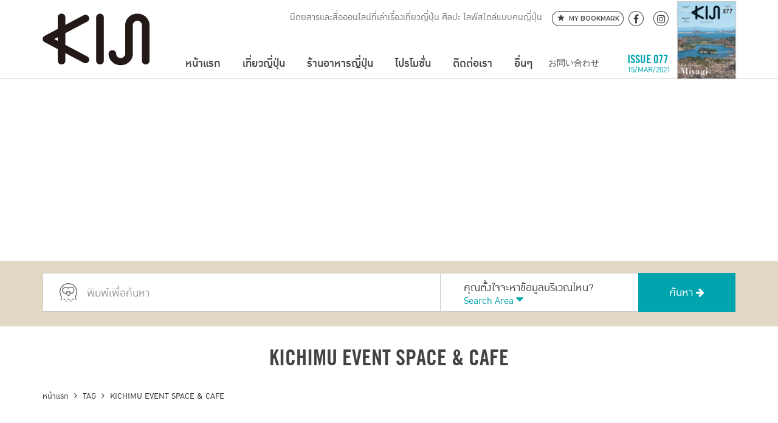

--- FILE ---
content_type: text/html; charset=UTF-8
request_url: https://kiji.life/tag/kichimu-event-space-cafe/
body_size: 14170
content:
<!DOCTYPE html>
<html lang="th" class="no-js">
  <head>
    <meta charset="utf-8">
    <meta name="viewport" content="width=device-width, initial-scale=1, maximum-scale=1, user-scalable=no">
    <meta name="copyright" content="Fomomo Co.,Ltd">
    <meta name="designer" content="designed by Design Sundae (www.designsundae.co.th)">

    <link rel="icon" sizes="16x16 32x32" type="image/x-icon" href="https://kiji.life/kiji2025/wp-content/themes/kiji2019/images/favicon.png">

    <script type="text/javascript">
    var homeUrl = 'https://kiji.life';
    var ajaxUrl = "https://kiji.life/kiji2025/wp-admin/admin-ajax.php";
    var parent = '';
    var text_view_all = 'แสดงทั้งหมด';
    var text_view_some = 'แสดงแบบย่อ';     
    </script>
    <script src="https://www.youtube.com/player_api"></script>
    <meta name='robots' content='index, follow, max-image-preview:large, max-snippet:-1, max-video-preview:-1' />

		<!-- Meta Tag Manager -->
		<meta name="keywords" content="this is kiji website keywords" />
		<!-- / Meta Tag Manager -->

	<!-- This site is optimized with the Yoast SEO plugin v26.8 - https://yoast.com/product/yoast-seo-wordpress/ -->
	<title>Kichimu Event Space &amp; Cafe | Kiji.life</title>
	<link rel="canonical" href="https://kiji.life/tag/kichimu-event-space-cafe/" />
	<meta property="og:locale" content="en_US" />
	<meta property="og:type" content="article" />
	<meta property="og:title" content="Kichimu Event Space &amp; Cafe | Kiji.life" />
	<meta property="og:url" content="https://kiji.life/tag/kichimu-event-space-cafe/" />
	<meta property="og:site_name" content="Kiji.life" />
	<meta name="twitter:card" content="summary_large_image" />
	<script type="application/ld+json" class="yoast-schema-graph">{"@context":"https://schema.org","@graph":[{"@type":"CollectionPage","@id":"https://kiji.life/tag/kichimu-event-space-cafe/","url":"https://kiji.life/tag/kichimu-event-space-cafe/","name":"Kichimu Event Space &amp; Cafe | Kiji.life","isPartOf":{"@id":"https://kiji.life/#website"},"primaryImageOfPage":{"@id":"https://kiji.life/tag/kichimu-event-space-cafe/#primaryimage"},"image":{"@id":"https://kiji.life/tag/kichimu-event-space-cafe/#primaryimage"},"thumbnailUrl":"https://kiji.life/kiji2025/wp-content/uploads/2020/05/Kichimu-1600x800.jpg","breadcrumb":{"@id":"https://kiji.life/tag/kichimu-event-space-cafe/#breadcrumb"},"inLanguage":"en-US"},{"@type":"ImageObject","inLanguage":"en-US","@id":"https://kiji.life/tag/kichimu-event-space-cafe/#primaryimage","url":"https://kiji.life/kiji2025/wp-content/uploads/2020/05/Kichimu-1600x800.jpg","contentUrl":"https://kiji.life/kiji2025/wp-content/uploads/2020/05/Kichimu-1600x800.jpg","width":1600,"height":800,"caption":"Kichimu Event Space & Cafe ในย่านคิชิโจจิ"},{"@type":"BreadcrumbList","@id":"https://kiji.life/tag/kichimu-event-space-cafe/#breadcrumb","itemListElement":[{"@type":"ListItem","position":1,"name":"Home","item":"https://kiji.life/"},{"@type":"ListItem","position":2,"name":"Kichimu Event Space &amp; Cafe"}]},{"@type":"WebSite","@id":"https://kiji.life/#website","url":"https://kiji.life/","name":"Kiji.life","description":"นิตยสารและสื่อออนไลน์ที่เล่าเรื่องเที่ยวญี่ปุ่น ศิลปะ ไลฟ์สไตล์แบบคนญี่ปุ่น","potentialAction":[{"@type":"SearchAction","target":{"@type":"EntryPoint","urlTemplate":"https://kiji.life/?s={search_term_string}"},"query-input":{"@type":"PropertyValueSpecification","valueRequired":true,"valueName":"search_term_string"}}],"inLanguage":"en-US"}]}</script>
	<!-- / Yoast SEO plugin. -->


<link rel='dns-prefetch' href='//fonts.googleapis.com' />
<link rel="alternate" type="application/rss+xml" title="Kiji.life &raquo; Feed" href="https://kiji.life/feed/" />
<link rel="alternate" type="application/rss+xml" title="Kiji.life &raquo; Comments Feed" href="https://kiji.life/comments/feed/" />
<script type="text/javascript" id="wpp-js" src="https://kiji.life/kiji2025/wp-content/plugins/wordpress-popular-posts/assets/js/wpp.min.js?ver=7.3.6" data-sampling="0" data-sampling-rate="100" data-api-url="https://kiji.life/wp-json/wordpress-popular-posts" data-post-id="0" data-token="830e47e0d3" data-lang="0" data-debug="0"></script>
<link rel="alternate" type="application/rss+xml" title="Kiji.life &raquo; Kichimu Event Space &amp; Cafe Tag Feed" href="https://kiji.life/tag/kichimu-event-space-cafe/feed/" />
<style id='wp-img-auto-sizes-contain-inline-css' type='text/css'>
img:is([sizes=auto i],[sizes^="auto," i]){contain-intrinsic-size:3000px 1500px}
/*# sourceURL=wp-img-auto-sizes-contain-inline-css */
</style>
<link rel='stylesheet' id='sbi_styles-css' href='https://kiji.life/kiji2025/wp-content/plugins/instagram-feed/css/sbi-styles.min.css?ver=6.10.0' type='text/css' media='all' />
<style id='wp-emoji-styles-inline-css' type='text/css'>

	img.wp-smiley, img.emoji {
		display: inline !important;
		border: none !important;
		box-shadow: none !important;
		height: 1em !important;
		width: 1em !important;
		margin: 0 0.07em !important;
		vertical-align: -0.1em !important;
		background: none !important;
		padding: 0 !important;
	}
/*# sourceURL=wp-emoji-styles-inline-css */
</style>
<link rel='stylesheet' id='contact-form-7-css' href='https://kiji.life/kiji2025/wp-content/plugins/contact-form-7/includes/css/styles.css?ver=6.1.4' type='text/css' media='all' />
<link rel='stylesheet' id='kiji-banner-css' href='https://kiji.life/kiji2025/wp-content/plugins/kiji-banner-management/assets/css/style.css?ver=79b57de986c63f9c2e615c5a2aa21754' type='text/css' media='all' />
<link rel='stylesheet' id='dashicons-css' href='https://kiji.life/kiji2025/wp-includes/css/dashicons.min.css?ver=79b57de986c63f9c2e615c5a2aa21754' type='text/css' media='all' />
<link rel='stylesheet' id='mmenu-css' href='https://kiji.life/kiji2025/wp-content/plugins/mmenu/css/mmenu.css?ver=13' type='text/css' media='all' />
<link rel='stylesheet' id='toc-screen-css' href='https://kiji.life/kiji2025/wp-content/plugins/table-of-contents-plus/screen.min.css?ver=2411.1' type='text/css' media='all' />
<style id='toc-screen-inline-css' type='text/css'>
div#toc_container {width: 100%;}
/*# sourceURL=toc-screen-inline-css */
</style>
<link rel='stylesheet' id='wordpress-popular-posts-css-css' href='https://kiji.life/kiji2025/wp-content/plugins/wordpress-popular-posts/assets/css/wpp.css?ver=7.3.6' type='text/css' media='all' />
<link rel='stylesheet' id='style-css' href='https://kiji.life/kiji2025/wp-content/themes/kiji2019/style.css?ver=79b57de986c63f9c2e615c5a2aa21754' type='text/css' media='all' />
<link rel='stylesheet' id='main-css' href='https://kiji.life/kiji2025/wp-content/themes/kiji2019/css/main.min.css?ver=1.0.0' type='text/css' media='all' />
<link rel='stylesheet' id='normalize-css' href='https://kiji.life/kiji2025/wp-content/themes/kiji2019/css/normalize.css?ver=4.1.1' type='text/css' media='all' />
<link rel='stylesheet' id='fontawesome-css' href='https://kiji.life/kiji2025/wp-content/themes/kiji2019/vendors/fontawesome/css/font-awesome.min.css?ver=4.6.3' type='text/css' media='all' />
<link rel='stylesheet' id='owl-carousel-css' href='https://kiji.life/kiji2025/wp-content/themes/kiji2019/vendors/owlcarousel/owl.carousel.min.css?ver=2.0.0' type='text/css' media='all' />
<link rel='stylesheet' id='owl-carousel-theme-css' href='https://kiji.life/kiji2025/wp-content/themes/kiji2019/vendors/owlcarousel/owl.theme.default.min.css?ver=2.0.0' type='text/css' media='all' />
<link rel='stylesheet' id='hover-css' href='https://kiji.life/kiji2025/wp-content/themes/kiji2019/vendors/hover/css/hover-min.css?ver=2.0.1' type='text/css' media='all' />
<link rel='stylesheet' id='tipsy-css' href='https://kiji.life/kiji2025/wp-content/themes/kiji2019/vendors/tipsy/src/stylesheets/tipsy.css?ver=1.0.0a' type='text/css' media='all' />
<link rel='stylesheet' id='animate-css' href='https://kiji.life/kiji2025/wp-content/themes/kiji2019/css/animate.css?ver=3.5.1' type='text/css' media='all' />
<link rel='stylesheet' id='wp-core-css' href='https://kiji.life/kiji2025/wp-content/themes/kiji2019/css/wp-core.css?ver=3.5.1' type='text/css' media='all' />
<link rel='stylesheet' id='google-font-css' href='https://fonts.googleapis.com/css?family=Montserrat%3A600%7CPridi%3A200&#038;subset=thai&#038;ver=3.5.1' type='text/css' media='all' />
<link rel='stylesheet' id='jquery-lazyloadxt-fadein-css-css' href='//kiji.life/kiji2025/wp-content/plugins/a3-lazy-load/assets/css/jquery.lazyloadxt.fadein.css?ver=79b57de986c63f9c2e615c5a2aa21754' type='text/css' media='all' />
<link rel='stylesheet' id='a3a3_lazy_load-css' href='//kiji.life/kiji2025/wp-content/uploads/sass/a3_lazy_load.min.css?ver=1607073225' type='text/css' media='all' />
<link rel='stylesheet' id='photonic-slider-css' href='https://kiji.life/kiji2025/wp-content/plugins/photonic/include/ext/splide/splide.min.css?ver=20251231-222718' type='text/css' media='all' />
<link rel='stylesheet' id='photonic-lightbox-css' href='https://kiji.life/kiji2025/wp-content/plugins/photonic/include/ext/fancybox3/fancybox3.min.css?ver=20251231-222718' type='text/css' media='all' />
<link rel='stylesheet' id='photonic-css' href='https://kiji.life/kiji2025/wp-content/plugins/photonic/include/css/front-end/core/photonic.min.css?ver=20251231-222718' type='text/css' media='all' />
<style id='photonic-inline-css' type='text/css'>
/* Retrieved from saved CSS */
.photonic-panel { background:  rgb(17,17,17)  !important;

	border-top: none;
	border-right: none;
	border-bottom: none;
	border-left: none;
 }
.photonic-flickr-stream .photonic-pad-photosets { margin: 15px; }
.photonic-flickr-stream .photonic-pad-galleries { margin: 15px; }
.photonic-flickr-stream .photonic-pad-photos { padding: 5px 15px; }
.photonic-google-stream .photonic-pad-photos { padding: 5px 15px; }
.photonic-zenfolio-stream .photonic-pad-photos { padding: 5px 15px; }
.photonic-zenfolio-stream .photonic-pad-photosets { margin: 5px 15px; }
.photonic-instagram-stream .photonic-pad-photos { padding: 5px 15px; }
.photonic-smug-stream .photonic-pad-albums { margin: 15px; }
.photonic-smug-stream .photonic-pad-photos { padding: 5px 15px; }
.photonic-flickr-panel .photonic-pad-photos { padding: 10px 15px; box-sizing: border-box; }
.photonic-smug-panel .photonic-pad-photos { padding: 10px 15px; box-sizing: border-box; }
.photonic-random-layout .photonic-thumb { padding: 2px}
.photonic-masonry-layout .photonic-thumb { padding: 2px}
.photonic-mosaic-layout .photonic-thumb { padding: 2px}
.photonic-ie .photonic-masonry-layout .photonic-level-1, .photonic-ie .photonic-masonry-layout .photonic-level-2 { width: 200px; }

/*# sourceURL=photonic-inline-css */
</style>
<script type="text/javascript" src="https://kiji.life/kiji2025/wp-includes/js/jquery/jquery.min.js?ver=3.7.1" id="jquery-core-js"></script>
<script type="text/javascript" src="https://kiji.life/kiji2025/wp-includes/js/jquery/jquery-migrate.min.js?ver=3.4.1" id="jquery-migrate-js"></script>
<script type="text/javascript" src="https://kiji.life/kiji2025/wp-content/plugins/mmenu/js/mmenu.js?ver=13" id="mmenu-js"></script>
<link rel="https://api.w.org/" href="https://kiji.life/wp-json/" /><link rel="alternate" title="JSON" type="application/json" href="https://kiji.life/wp-json/wp/v2/tags/6225" /><link rel="EditURI" type="application/rsd+xml" title="RSD" href="https://kiji.life/kiji2025/xmlrpc.php?rsd" />

<script async src="//pagead2.googlesyndication.com/pagead/js/adsbygoogle.js"></script>
<script>
 (adsbygoogle = window.adsbygoogle || []).push({
   google_ad_client: "ca-pub-2509923923497047",
   enable_page_level_ads: true
 });
</script>

<!-- Facebook Pixel Code -->
<script>
  !function(f,b,e,v,n,t,s)
  {if(f.fbq)return;n=f.fbq=function(){n.callMethod?
  n.callMethod.apply(n,arguments):n.queue.push(arguments)};
  if(!f._fbq)f._fbq=n;n.push=n;n.loaded=!0;n.version='2.0';
  n.queue=[];t=b.createElement(e);t.async=!0;
  t.src=v;s=b.getElementsByTagName(e)[0];
  s.parentNode.insertBefore(t,s)}(window, document,'script',
  'https://connect.facebook.net/en_US/fbevents.js');
  fbq('init', '311855819589107');
  fbq('track', 'PageView');
</script>
<noscript><img height="1" width="1" style="display:none"
  src="https://www.facebook.com/tr?id=311855819589107&ev=PageView&noscript=1"
/></noscript>
<!-- End Facebook Pixel Code -->            <style id="wpp-loading-animation-styles">@-webkit-keyframes bgslide{from{background-position-x:0}to{background-position-x:-200%}}@keyframes bgslide{from{background-position-x:0}to{background-position-x:-200%}}.wpp-widget-block-placeholder,.wpp-shortcode-placeholder{margin:0 auto;width:60px;height:3px;background:#dd3737;background:linear-gradient(90deg,#dd3737 0%,#571313 10%,#dd3737 100%);background-size:200% auto;border-radius:3px;-webkit-animation:bgslide 1s infinite linear;animation:bgslide 1s infinite linear}</style>
              <link rel='stylesheet' id='so-css-kiji2019-css' href='https://kiji.life/kiji2025/wp-content/uploads/so-css/so-css-kiji2019.css?ver=1768471037' type='text/css' media='all' />
</head>
  <body class="archive tag tag-kichimu-event-space-cafe tag-6225 wp-theme-kiji2019">
    <div id="all-content-container">
    <div id="fb-root"></div>
    <script>(function(d, s, id) {
      var js, fjs = d.getElementsByTagName(s)[0];
      if (d.getElementById(id)) return;
      js = d.createElement(s); js.id = id;
      js.src = 'https://connect.facebook.net/th_TH/sdk.js#xfbml=1&version=v3.0&appId=519344608203712&autoLogAppEvents=1';
      fjs.parentNode.insertBefore(js, fjs);
    }(document, 'script', 'facebook-jssdk'));</script>

    <div class="rs" data-anchor="header"></div>

    <header id="header">

      <div class="top-header no-lang">
        <div class="container">
          <div class="social">
            <ul>
              <li><a href="https://www.facebook.com/KIJITHAILAND" target="_blank"><i class="fa fa-facebook"></i></a></li>
              <li><a href="https://www.instagram.com/kiji.life/" target="_blank"><i class="fa fa-instagram"></i></a></li>
            </ul>
          </div>
          <div class="logo">
            <a href="https://kiji.life" title="Kiji.life - นิตยสารและสื่อออนไลน์ที่เล่าเรื่องเที่ยวญี่ปุ่น ศิลปะ ไลฟ์สไตล์แบบคนญี่ปุ่น">
              <img src="https://kiji.life/kiji2025/wp-content/themes/kiji2019/images/kiji_desktop.svg" alt="Kiji Logo" class="logo-desktop" />
            </a>
          </div>
          <div class="slogan">
            นิตยสารและสื่อออนไลน์ที่เล่าเรื่องเที่ยวญี่ปุ่น ศิลปะ ไลฟ์สไตล์แบบคนญี่ปุ่น          </div>
          <div class="button-my-bookmark">
            <a href="https://kiji.life/my-bookmark/" title="My Bookmark">
              <svg version="1.1" id="Layer_1" xmlns="http://www.w3.org/2000/svg" xmlns:xlink="http://www.w3.org/1999/xlink" x="0px" y="0px"
                 viewBox="0 0 440.3 419.6" style="enable-background:new 0 0 440.3 419.6;" xml:space="preserve" width="20" height="20">
              <path class="st0" d="M333.1,194.9L277,247.8l17.1,61.4c3.4,12.4-2.6,17.1-13.8,10.5l-60.2-36.3l-60.3,36.2
                c-11,6.6-17.5,1.9-14.4-10.6l16.6-66.7l-54.3-47.9c-9.7-8.6-7-15.4,5.8-15.4h66l31.4-73c5.1-11.8,13.3-11.8,18.2,0.1l30.6,72.9h66.9
                C339.5,178.9,342.4,186.1,333.1,194.9L333.1,194.9z"/>
              </svg>
              <span>My Bookmark</span>
            </a>
          </div>
        </div>
      </div>
      <nav id="mobile-side-menu" class="xnavigation" role="navigation">
        <div id="menu-location-mobile-side-navigation" class="menu-mobile-side-menu-container"><ul id="menu-mobile-side-menu" class="menu"><li id="menu-item-2903" class="menu-item menu-item-type-custom menu-item-object-custom menu-item-home menu-item-2903"><a href="https://kiji.life">หน้าแรก</a></li>
<li id="menu-item-32438" class="menu-item menu-item-type-post_type menu-item-object-page menu-item-has-children menu-item-32438"><a href="https://kiji.life/travel/">เที่ยวญี่ปุ่น</a>
<ul class="sub-menu">
	<li id="menu-item-32437" class="menu-item menu-item-type-taxonomy menu-item-object-location menu-item-32437"><a href="https://kiji.life/travel/japan/">ญี่ปุ่น &#8211; JAPAN</a></li>
	<li id="menu-item-30122" class="menu-item menu-item-type-taxonomy menu-item-object-location menu-item-30122"><a href="https://kiji.life/travel/japan/hokkaido/">ฮอกไกโด &#8211; HOKKAIDO</a></li>
	<li id="menu-item-29784" class="menu-item menu-item-type-taxonomy menu-item-object-location menu-item-has-children menu-item-29784"><a href="https://kiji.life/travel/japan/tohoku/">โทโฮคุ &#8211; TOHOKU</a>
	<ul class="sub-menu">
		<li id="menu-item-29786" class="menu-item menu-item-type-taxonomy menu-item-object-location menu-item-29786"><a href="https://kiji.life/travel/japan/tohoku/aomori/">อาโอโมริ &#8211; AOMORI</a></li>
		<li id="menu-item-29787" class="menu-item menu-item-type-taxonomy menu-item-object-location menu-item-29787"><a href="https://kiji.life/travel/japan/tohoku/iwate/">อิวาเตะ &#8211; IWATE</a></li>
		<li id="menu-item-29785" class="menu-item menu-item-type-taxonomy menu-item-object-location menu-item-29785"><a href="https://kiji.life/travel/japan/tohoku/miyagi/">มิยากิ &#8211; MIYAGI</a></li>
		<li id="menu-item-29790" class="menu-item menu-item-type-taxonomy menu-item-object-location menu-item-29790"><a href="https://kiji.life/travel/japan/tohoku/akita/">อาคิตะ &#8211; AKITA</a></li>
		<li id="menu-item-29789" class="menu-item menu-item-type-taxonomy menu-item-object-location menu-item-29789"><a href="https://kiji.life/travel/japan/tohoku/yamagata/">ยามากาตะ &#8211; YAMAGATA</a></li>
		<li id="menu-item-29788" class="menu-item menu-item-type-taxonomy menu-item-object-location menu-item-29788"><a href="https://kiji.life/travel/japan/tohoku/fukushima/">ฟุกุชิมะ &#8211; FUKUSHIMA</a></li>
	</ul>
</li>
	<li id="menu-item-29791" class="menu-item menu-item-type-taxonomy menu-item-object-location menu-item-has-children menu-item-29791"><a href="https://kiji.life/travel/japan/kanto/">คันโต &#8211; KANTO</a>
	<ul class="sub-menu">
		<li id="menu-item-29793" class="menu-item menu-item-type-taxonomy menu-item-object-location menu-item-29793"><a href="https://kiji.life/travel/japan/kanto/tokyo/">โตเกียว &#8211; TOKYO</a></li>
		<li id="menu-item-29796" class="menu-item menu-item-type-taxonomy menu-item-object-location menu-item-29796"><a href="https://kiji.life/travel/japan/kanto/ibaraki/">อิบารากิ &#8211; IBARAKI</a></li>
		<li id="menu-item-29795" class="menu-item menu-item-type-taxonomy menu-item-object-location menu-item-29795"><a href="https://kiji.life/travel/japan/kanto/tochigi/">โทชิกิ &#8211; TOCHIGI</a></li>
		<li id="menu-item-29794" class="menu-item menu-item-type-taxonomy menu-item-object-location menu-item-29794"><a href="https://kiji.life/travel/japan/kanto/gunma/">กุมมะ &#8211; GUNMA</a></li>
		<li id="menu-item-29792" class="menu-item menu-item-type-taxonomy menu-item-object-location menu-item-29792"><a href="https://kiji.life/travel/japan/kanto/saitama/">ไซตามะ &#8211; SAITAMA</a></li>
		<li id="menu-item-29798" class="menu-item menu-item-type-taxonomy menu-item-object-location menu-item-29798"><a href="https://kiji.life/travel/japan/kanto/chiba/">ชิบะ &#8211; CHIBA</a></li>
		<li id="menu-item-29797" class="menu-item menu-item-type-taxonomy menu-item-object-location menu-item-has-children menu-item-29797"><a href="https://kiji.life/travel/japan/kanto/kanagawa/">คานางาวะ &#8211; KANAGAWA</a>
		<ul class="sub-menu">
			<li id="menu-item-29799" class="menu-item menu-item-type-taxonomy menu-item-object-location menu-item-29799"><a href="https://kiji.life/travel/japan/kanto/kanagawa/yokohama/">โยโกฮาม่า &#8211; YOKOHAMA</a></li>
		</ul>
</li>
	</ul>
</li>
	<li id="menu-item-29800" class="menu-item menu-item-type-taxonomy menu-item-object-location menu-item-has-children menu-item-29800"><a href="https://kiji.life/travel/japan/chubu/">ชูบุ &#8211; CHUBU</a>
	<ul class="sub-menu">
		<li id="menu-item-29803" class="menu-item menu-item-type-taxonomy menu-item-object-location menu-item-29803"><a href="https://kiji.life/travel/japan/chubu/niigata/">นีงาตะ &#8211; NIIGATA</a></li>
		<li id="menu-item-29802" class="menu-item menu-item-type-taxonomy menu-item-object-location menu-item-29802"><a href="https://kiji.life/travel/japan/chubu/toyama/">โทยามะ &#8211; TOYAMA</a></li>
		<li id="menu-item-29806" class="menu-item menu-item-type-taxonomy menu-item-object-location menu-item-29806"><a href="https://kiji.life/travel/japan/chubu/ishikawa/">อิชิกาวะ &#8211; ISHIKAWA</a></li>
		<li id="menu-item-29804" class="menu-item menu-item-type-taxonomy menu-item-object-location menu-item-29804"><a href="https://kiji.life/travel/japan/chubu/fukui/">ฟุกุอิ &#8211; FUKUI</a></li>
		<li id="menu-item-29805" class="menu-item menu-item-type-taxonomy menu-item-object-location menu-item-29805"><a href="https://kiji.life/travel/japan/chubu/yamanashi/">ยามานาชิ &#8211; YAMANASHI</a></li>
		<li id="menu-item-29809" class="menu-item menu-item-type-taxonomy menu-item-object-location menu-item-29809"><a href="https://kiji.life/travel/japan/chubu/nagano/">นากาโน่ &#8211; NAGANO</a></li>
		<li id="menu-item-29807" class="menu-item menu-item-type-taxonomy menu-item-object-location menu-item-29807"><a href="https://kiji.life/travel/japan/chubu/gifu/">กิฟุ &#8211; GIFU</a></li>
		<li id="menu-item-29808" class="menu-item menu-item-type-taxonomy menu-item-object-location menu-item-29808"><a href="https://kiji.life/travel/japan/chubu/shizuoka/">ชิซูโอกะ &#8211; SHIZUOKA</a></li>
		<li id="menu-item-29810" class="menu-item menu-item-type-taxonomy menu-item-object-location menu-item-has-children menu-item-29810"><a href="https://kiji.life/travel/japan/chubu/aichi/">ไอจิ &#8211; AICHI</a>
		<ul class="sub-menu">
			<li id="menu-item-29812" class="menu-item menu-item-type-taxonomy menu-item-object-location menu-item-29812"><a href="https://kiji.life/travel/japan/chubu/aichi/nagoya/">นาโกย่า &#8211; NAGOYA</a></li>
		</ul>
</li>
	</ul>
</li>
	<li id="menu-item-29814" class="menu-item menu-item-type-taxonomy menu-item-object-location menu-item-has-children menu-item-29814"><a href="https://kiji.life/travel/japan/kansai/">คันไซ &#8211; KANSAI</a>
	<ul class="sub-menu">
		<li id="menu-item-29815" class="menu-item menu-item-type-taxonomy menu-item-object-location menu-item-29815"><a href="https://kiji.life/travel/japan/kansai/osaka/">โอซาก้า &#8211; OSAKA</a></li>
		<li id="menu-item-29816" class="menu-item menu-item-type-taxonomy menu-item-object-location menu-item-29816"><a href="https://kiji.life/travel/japan/kansai/kyoto/">เกียวโต &#8211; KYOTO</a></li>
		<li id="menu-item-29821" class="menu-item menu-item-type-taxonomy menu-item-object-location menu-item-has-children menu-item-29821"><a href="https://kiji.life/travel/japan/kansai/hyogo/">เฮียวโงะ &#8211; HYOGO</a>
		<ul class="sub-menu">
			<li id="menu-item-29822" class="menu-item menu-item-type-taxonomy menu-item-object-location menu-item-29822"><a href="https://kiji.life/travel/japan/kansai/hyogo/kobe/">โกเบ &#8211; KOBE</a></li>
		</ul>
</li>
		<li id="menu-item-29818" class="menu-item menu-item-type-taxonomy menu-item-object-location menu-item-29818"><a href="https://kiji.life/travel/japan/kansai/nara/">นารา &#8211; NARA</a></li>
		<li id="menu-item-29820" class="menu-item menu-item-type-taxonomy menu-item-object-location menu-item-29820"><a href="https://kiji.life/travel/japan/kansai/wakayama/">วากายามะ &#8211; WAKAYAMA</a></li>
		<li id="menu-item-29819" class="menu-item menu-item-type-taxonomy menu-item-object-location menu-item-29819"><a href="https://kiji.life/travel/japan/kansai/mie/">มิเอะ &#8211; MIE</a></li>
		<li id="menu-item-29817" class="menu-item menu-item-type-taxonomy menu-item-object-location menu-item-29817"><a href="https://kiji.life/travel/japan/kansai/shiga/">ชิกะ &#8211; SHIGA</a></li>
	</ul>
</li>
	<li id="menu-item-29823" class="menu-item menu-item-type-taxonomy menu-item-object-location menu-item-has-children menu-item-29823"><a href="https://kiji.life/travel/japan/chugoku/">ชูโงกุ &#8211; CHUGOKU</a>
	<ul class="sub-menu">
		<li id="menu-item-29827" class="menu-item menu-item-type-taxonomy menu-item-object-location menu-item-29827"><a href="https://kiji.life/travel/japan/chugoku/hiroshima/">ฮิโรชิม่า &#8211; HIROSHIMA</a></li>
		<li id="menu-item-29825" class="menu-item menu-item-type-taxonomy menu-item-object-location menu-item-29825"><a href="https://kiji.life/travel/japan/chugoku/tottori/">ทตโตริ &#8211; TOTTORI</a></li>
		<li id="menu-item-29824" class="menu-item menu-item-type-taxonomy menu-item-object-location menu-item-29824"><a href="https://kiji.life/travel/japan/chugoku/shimane/">ชิมาเนะ &#8211; SHIMANE</a></li>
		<li id="menu-item-29828" class="menu-item menu-item-type-taxonomy menu-item-object-location menu-item-29828"><a href="https://kiji.life/travel/japan/chugoku/okayama/">โอคายาม่า &#8211; OKAYAMA</a></li>
		<li id="menu-item-29826" class="menu-item menu-item-type-taxonomy menu-item-object-location menu-item-29826"><a href="https://kiji.life/travel/japan/chugoku/yamaguchi/">ยามากุจิ &#8211; YAMAGUCHI</a></li>
	</ul>
</li>
	<li id="menu-item-29829" class="menu-item menu-item-type-taxonomy menu-item-object-location menu-item-has-children menu-item-29829"><a href="https://kiji.life/travel/japan/shikoku/">ชิโกกุ &#8211; SHIKOKU</a>
	<ul class="sub-menu">
		<li id="menu-item-29832" class="menu-item menu-item-type-taxonomy menu-item-object-location menu-item-29832"><a href="https://kiji.life/travel/japan/shikoku/tokushima/">โทคุชิมะ &#8211; TOKUSHIMA</a></li>
		<li id="menu-item-29830" class="menu-item menu-item-type-taxonomy menu-item-object-location menu-item-29830"><a href="https://kiji.life/travel/japan/shikoku/kagawa/">คางาวะ &#8211; KAGAWA</a></li>
		<li id="menu-item-29833" class="menu-item menu-item-type-taxonomy menu-item-object-location menu-item-29833"><a href="https://kiji.life/travel/japan/shikoku/ehime/">เอฮิเมะ &#8211; EHIME</a></li>
		<li id="menu-item-29831" class="menu-item menu-item-type-taxonomy menu-item-object-location menu-item-29831"><a href="https://kiji.life/travel/japan/shikoku/kochi/">โคจิ &#8211; KOCHI</a></li>
	</ul>
</li>
	<li id="menu-item-29834" class="menu-item menu-item-type-taxonomy menu-item-object-location menu-item-has-children menu-item-29834"><a href="https://kiji.life/travel/japan/kyushu/">คิวชู &#8211; KYUSHU</a>
	<ul class="sub-menu">
		<li id="menu-item-29838" class="menu-item menu-item-type-taxonomy menu-item-object-location menu-item-29838"><a href="https://kiji.life/travel/japan/kyushu/fukuoka/">ฟุกุโอกะ &#8211; FUKUOKA</a></li>
		<li id="menu-item-29836" class="menu-item menu-item-type-taxonomy menu-item-object-location menu-item-29836"><a href="https://kiji.life/travel/japan/kyushu/saga/">ซากะ &#8211; SAGA</a></li>
		<li id="menu-item-29837" class="menu-item menu-item-type-taxonomy menu-item-object-location menu-item-29837"><a href="https://kiji.life/travel/japan/kyushu/nagasaki/">นางาซากิ &#8211; NAGASAKI</a></li>
		<li id="menu-item-29835" class="menu-item menu-item-type-taxonomy menu-item-object-location menu-item-29835"><a href="https://kiji.life/travel/japan/kyushu/kumamoto/">คุมาโมโตะ &#8211; KUMAMOTO</a></li>
		<li id="menu-item-29839" class="menu-item menu-item-type-taxonomy menu-item-object-location menu-item-29839"><a href="https://kiji.life/travel/japan/kyushu/oita/">โออิตะ &#8211; OITA</a></li>
		<li id="menu-item-29841" class="menu-item menu-item-type-taxonomy menu-item-object-location menu-item-29841"><a href="https://kiji.life/travel/japan/kyushu/miyazaki/">มิยาซากิ &#8211; MIYAZAKI</a></li>
		<li id="menu-item-29840" class="menu-item menu-item-type-taxonomy menu-item-object-location menu-item-29840"><a href="https://kiji.life/travel/japan/kyushu/kagoshima/">คาโกชิม่า &#8211; KAGOSHIMA</a></li>
		<li id="menu-item-29842" class="menu-item menu-item-type-taxonomy menu-item-object-location menu-item-29842"><a href="https://kiji.life/travel/japan/kyushu/okinawa/">โอกินาว่า &#8211; OKINAWA</a></li>
	</ul>
</li>
</ul>
</li>
<li id="menu-item-2424" class="menu-item menu-item-type-custom menu-item-object-custom menu-item-has-children menu-item-2424"><a href="https://kiji.life/eats/">ร้านอาหารญี่ปุ่น</a>
<ul class="sub-menu">
	<li id="menu-item-32319" class="menu-item menu-item-type-custom menu-item-object-custom menu-item-has-children menu-item-32319"><a href="https://kiji.life/eats/restaurant/">ประเภทอาหาร</a>
	<ul class="sub-menu">
		<li id="menu-item-29765" class="menu-item menu-item-type-custom menu-item-object-custom menu-item-29765"><a href="https://kiji.life/eats/categories/ramen-soba-udon/">ราเมน โซบะ อุด้ง</a></li>
		<li id="menu-item-29766" class="menu-item menu-item-type-custom menu-item-object-custom menu-item-29766"><a href="https://kiji.life/eats/categories/shabu-shabu-sukiyaki/">ชาบู สุกียากี้</a></li>
		<li id="menu-item-29767" class="menu-item menu-item-type-custom menu-item-object-custom menu-item-29767"><a href="https://kiji.life/eats/categories/yakiniku/">ยากินิกุ</a></li>
		<li id="menu-item-29769" class="menu-item menu-item-type-custom menu-item-object-custom menu-item-29769"><a href="https://kiji.life/eats/categories/izakaya/">อิซากายะ</a></li>
		<li id="menu-item-29770" class="menu-item menu-item-type-custom menu-item-object-custom menu-item-29770"><a href="https://kiji.life/eats/categories/dining/">ไดน์นิ่ง</a></li>
		<li id="menu-item-29771" class="menu-item menu-item-type-custom menu-item-object-custom menu-item-29771"><a href="https://kiji.life/eats/categories/sushi/">ซูชิ</a></li>
		<li id="menu-item-29773" class="menu-item menu-item-type-custom menu-item-object-custom menu-item-29773"><a href="https://kiji.life/eats/categories/cafe/">คาเฟ่</a></li>
		<li id="menu-item-29774" class="menu-item menu-item-type-custom menu-item-object-custom menu-item-29774"><a href="https://kiji.life/eats/categories/specialty/">อื่นๆ</a></li>
	</ul>
</li>
	<li id="menu-item-32321" class="menu-item menu-item-type-custom menu-item-object-custom menu-item-has-children menu-item-32321"><a href="#">โลเคชั่น</a>
	<ul class="sub-menu">
		<li id="menu-item-32325" class="menu-item menu-item-type-custom menu-item-object-custom menu-item-32325"><a href="https://kiji.life/eats/location/siam/">สยาม</a></li>
		<li id="menu-item-32326" class="menu-item menu-item-type-custom menu-item-object-custom menu-item-32326"><a href="https://kiji.life/eats/location/chid-lom/">ชิดลม</a></li>
		<li id="menu-item-32328" class="menu-item menu-item-type-custom menu-item-object-custom menu-item-32328"><a href="https://kiji.life/eats/location/ploenchit/">เพลินจิต</a></li>
		<li id="menu-item-32329" class="menu-item menu-item-type-custom menu-item-object-custom menu-item-32329"><a href="https://kiji.life/eats/location/ratchadamri/">ราชดำริ</a></li>
		<li id="menu-item-32330" class="menu-item menu-item-type-custom menu-item-object-custom menu-item-32330"><a href="https://kiji.life/eats/location/asok/">อโศก</a></li>
		<li id="menu-item-32331" class="menu-item menu-item-type-custom menu-item-object-custom menu-item-32331"><a href="https://kiji.life/eats/location/phrom-phong/">พร้อมพงษ์</a></li>
		<li id="menu-item-32333" class="menu-item menu-item-type-custom menu-item-object-custom menu-item-32333"><a href="https://kiji.life/eats/location/thong-lor/">ทองหล่อ</a></li>
		<li id="menu-item-32334" class="menu-item menu-item-type-custom menu-item-object-custom menu-item-32334"><a href="https://kiji.life/eats/location/ekamai/">เอกมัย</a></li>
		<li id="menu-item-32336" class="menu-item menu-item-type-custom menu-item-object-custom menu-item-32336"><a href="https://kiji.life/eats/location/phra-khanong/">พระโขนง</a></li>
		<li id="menu-item-32337" class="menu-item menu-item-type-custom menu-item-object-custom menu-item-32337"><a href="https://kiji.life/eats/location/din-daeng/">ดินแดง</a></li>
	</ul>
</li>
	<li id="menu-item-32660" class="menu-item menu-item-type-custom menu-item-object-custom menu-item-32660"><a href="https://kiji.life/eats/recommended/">ร้านอาหารญี่ปุ่นแนะนำ</a></li>
	<li id="menu-item-32661" class="menu-item menu-item-type-custom menu-item-object-custom menu-item-32661"><a href="https://kiji.life/eats/features/">บทความอาหารญี่ปุ่น</a></li>
	<li id="menu-item-32662" class="menu-item menu-item-type-custom menu-item-object-custom menu-item-32662"><a href="https://kiji.life/eats/my-bookmark/">ร้านอาหารญี่ปุ่นที่บันทึกไว้</a></li>
</ul>
</li>
<li id="menu-item-32429" class="menu-item menu-item-type-taxonomy menu-item-object-category menu-item-32429"><a href="https://kiji.life/stories/">ท่องเที่ยว</a></li>
<li id="menu-item-47534" class="menu-item menu-item-type-taxonomy menu-item-object-category menu-item-47534"><a href="https://kiji.life/accommodations/">ที่พักญี่ปุ่น</a></li>
<li id="menu-item-2412" class="menu-item menu-item-type-taxonomy menu-item-object-category menu-item-2412"><a href="https://kiji.life/groove/">ญี่ปุ่นจิปาถะ</a></li>
<li id="menu-item-30391" class="menu-item menu-item-type-taxonomy menu-item-object-category menu-item-30391"><a href="https://kiji.life/promotions/">โปรโมชั่น</a></li>
<li id="menu-item-2409" class="menu-item menu-item-type-taxonomy menu-item-object-category menu-item-2409"><a href="https://kiji.life/columns/">คอลัมนิสต์</a></li>
<li id="menu-item-2410" class="menu-item menu-item-type-taxonomy menu-item-object-category menu-item-2410"><a href="https://kiji.life/people/">ผู้คนแวดวงญี่ปุ่น</a></li>
<li id="menu-item-2413" class="menu-item menu-item-type-taxonomy menu-item-object-category menu-item-2413"><a href="https://kiji.life/updates/">อัพเดท</a></li>
<li id="menu-item-20029" class="menu-item menu-item-type-post_type menu-item-object-page menu-item-20029"><a href="https://kiji.life/about/">ติดต่อเรา</a></li>
<li id="menu-item-48718" class="menu-item menu-item-type-post_type menu-item-object-page menu-item-48718"><a href="https://kiji.life/about/">お問い合わせ</a></li>
<li id="menu-item-3064" class="menu-item menu-item-type-post_type menu-item-object-page menu-item-3064"><a href="https://kiji.life/my-bookmark/">บทความที่บันทึกไว้</a></li>
</ul></div>      </nav>
        
      <div id="hamburger2" class="close">
        <span></span>
        <span></span>
        <span></span>
        <span></span>
      </div>

      <div class="bottom-header">
        <div class="container">
          <div class="bottom-header-container-mb">
            <div class="bar">
              <a href="javascript:void(0);" id="hamburger-overlay"></a>
              <div id="hamburger" class="close">
                <span></span>
                <span></span>
                <span></span>
                <span></span>
              </div>
            </div>
            <div class="m-logo">
              <a href="https://kiji.life" title="Kiji.life - นิตยสารและสื่อออนไลน์ที่เล่าเรื่องเที่ยวญี่ปุ่น ศิลปะ ไลฟ์สไตล์แบบคนญี่ปุ่น">
                <img src="https://kiji.life/kiji2025/wp-content/themes/kiji2019/images/kiji_desktop.svg" alt="Kiji Logo" />
              </a>
            </div>
            <nav class="navigation" role="navigation">
              <div id="menu-location-mobile-navigation" class="menu-main-navigation-2019-container"><ul id="menu-main-navigation-2019" class="menu"><li id="menu-item-32290" class="menu-item menu-item-type-post_type menu-item-object-page menu-item-32290"><a href="https://kiji.life/travel/">เที่ยวญี่ปุ่น</a></li>
<li id="menu-item-30325" class="menu-item menu-item-type-custom menu-item-object-custom menu-item-30325"><a href="https://kiji.life/eats/">ร้านอาหารญี่ปุ่น</a></li>
<li id="menu-item-30326" class="search-mb-menu menu-item menu-item-type-custom menu-item-object-custom menu-item-30326"><a><i class="fa fa-search"></i></a></li>
</ul></div>            </nav>
          </div>
          <div class="bottom-header-container">
            <div class="s-logo">
              <a href="https://kiji.life" title="Kiji.life - นิตยสารและสื่อออนไลน์ที่เล่าเรื่องเที่ยวญี่ปุ่น ศิลปะ ไลฟ์สไตล์แบบคนญี่ปุ่น">
                <img src="https://kiji.life/kiji2025/wp-content/themes/kiji2019/images/kiji_desktop.svg" alt="Kiji Logo" />
              </a>
            </div>
            <nav class="navigation" role="navigation">
              <div id="menu-location-main-navigation" class="menu-main-navigation-container"><ul id="menu-main-navigation" class="menu"><li id="menu-item-2403" class="menu-item menu-item-type-custom menu-item-object-custom menu-item-home menu-item-2403"><a href="https://kiji.life/">หน้าแรก</a></li>
<li id="menu-item-32286" class="menu-item menu-item-type-post_type menu-item-object-page menu-item-32286"><a href="https://kiji.life/travel/">เที่ยวญี่ปุ่น</a></li>
<li id="menu-item-2402" class="menu-item menu-item-type-custom menu-item-object-custom menu-item-2402"><a target="_blank" href="https://kiji.life/eats/">ร้านอาหารญี่ปุ่น</a></li>
<li id="menu-item-30322" class="menu-item menu-item-type-taxonomy menu-item-object-category menu-item-30322"><a href="https://kiji.life/promotions/">โปรโมชั่น</a></li>
<li id="menu-item-19808" class="menu-item menu-item-type-post_type menu-item-object-page menu-item-19808"><a href="https://kiji.life/about/">ติดต่อเรา</a></li>
<li id="menu-item-30323" class="menu-item menu-item-type-custom menu-item-object-custom menu-item-has-children menu-item-30323"><a href="#">อื่นๆ</a>
<ul class="sub-menu">
	<li id="menu-item-30388" class="menu-item menu-item-type-taxonomy menu-item-object-category menu-item-30388"><a href="https://kiji.life/stories/">ท่องเที่ยว</a></li>
	<li id="menu-item-47535" class="menu-item menu-item-type-taxonomy menu-item-object-category menu-item-47535"><a href="https://kiji.life/accommodations/">ที่พักญี่ปุ่น</a></li>
	<li id="menu-item-2400" class="menu-item menu-item-type-taxonomy menu-item-object-category menu-item-2400"><a href="https://kiji.life/groove/">ญี่ปุ่นจิปาถะ</a></li>
	<li id="menu-item-2397" class="menu-item menu-item-type-taxonomy menu-item-object-category menu-item-2397"><a href="https://kiji.life/columns/">คอลัมนิสต์</a></li>
	<li id="menu-item-2398" class="menu-item menu-item-type-taxonomy menu-item-object-category menu-item-2398"><a href="https://kiji.life/people/">ผู้คนแวดวงญี่ปุ่น</a></li>
	<li id="menu-item-2401" class="menu-item menu-item-type-taxonomy menu-item-object-category menu-item-2401"><a href="https://kiji.life/updates/">อัพเดท</a></li>
</ul>
</li>
<li id="menu-item-49286" class="menu-small-font menu-item menu-item-type-post_type menu-item-object-page menu-item-49286"><a href="https://kiji.life/about/">お問い合わせ</a></li>
</ul></div>            </nav>
            
            <div class="book">
              <div class="store">
                <span class="available tradegothic">ISSUE 077<br><span class="on-store">15/MAR/2021</span></span>
              </div>
              <div class="book-guild">
                
                
                
                    
                    
                          <a href="https://issuu.com/kijimag/docs/077_kiji_magazine" target="_blank" title="คลิกเพื่ออ่านออนไลน์">
                            <img src="https://kiji.life/kiji2025/wp-content/uploads/2025/11/kiji-kiji-kiji-077-page-01-226x300-kiji-077-page-01-226x300-1-kiji-kiji-077-page-01-226x300-kiji-077-page-01-226x300-1.jpg" alt="" />
                          </a>

                    
                  
              </div>
            </div>
          </div>
        </div>

        <div class="no-dropdown" tabindex="-1"></div>
                        <div class="mb-main-navigation" role="navigation" tabindex="-1">
          <div id="menu-location-main-navigation" class="menu-main-navigation-container"><ul id="menu-main-navigation-1" class="menu"><li class="menu-item menu-item-type-custom menu-item-object-custom menu-item-home menu-item-2403"><a href="https://kiji.life/">หน้าแรก</a></li>
<li class="menu-item menu-item-type-post_type menu-item-object-page menu-item-32286"><a href="https://kiji.life/travel/">เที่ยวญี่ปุ่น</a></li>
<li class="menu-item menu-item-type-custom menu-item-object-custom menu-item-2402"><a target="_blank" href="https://kiji.life/eats/">ร้านอาหารญี่ปุ่น</a></li>
<li class="menu-item menu-item-type-taxonomy menu-item-object-category menu-item-30322"><a href="https://kiji.life/promotions/">โปรโมชั่น</a></li>
<li class="menu-item menu-item-type-post_type menu-item-object-page menu-item-19808"><a href="https://kiji.life/about/">ติดต่อเรา</a></li>
<li class="menu-item menu-item-type-custom menu-item-object-custom menu-item-has-children menu-item-30323"><a href="#">อื่นๆ</a>
<ul class="sub-menu">
	<li class="menu-item menu-item-type-taxonomy menu-item-object-category menu-item-30388"><a href="https://kiji.life/stories/">ท่องเที่ยว</a></li>
	<li class="menu-item menu-item-type-taxonomy menu-item-object-category menu-item-47535"><a href="https://kiji.life/accommodations/">ที่พักญี่ปุ่น</a></li>
	<li class="menu-item menu-item-type-taxonomy menu-item-object-category menu-item-2400"><a href="https://kiji.life/groove/">ญี่ปุ่นจิปาถะ</a></li>
	<li class="menu-item menu-item-type-taxonomy menu-item-object-category menu-item-2397"><a href="https://kiji.life/columns/">คอลัมนิสต์</a></li>
	<li class="menu-item menu-item-type-taxonomy menu-item-object-category menu-item-2398"><a href="https://kiji.life/people/">ผู้คนแวดวงญี่ปุ่น</a></li>
	<li class="menu-item menu-item-type-taxonomy menu-item-object-category menu-item-2401"><a href="https://kiji.life/updates/">อัพเดท</a></li>
</ul>
</li>
<li class="menu-small-font menu-item menu-item-type-post_type menu-item-object-page menu-item-49286"><a href="https://kiji.life/about/">お問い合わせ</a></li>
</ul></div>        </div>
        <div class="mb-category" role="menu" tabindex="-1">
                  </div>
        <div class="mb-location" role="menu" tabindex="-1">
          <ul>
        <li><a href="https://kiji.life/location/japan/">ญี่ปุ่น - JAPAN</a></li>
      <li><a href="https://kiji.life/location/hokkaido/">ฮอกไกโด - HOKKAIDO</a></li>
      <li><a href="https://kiji.life/location/tohoku/">โทโฮคุ - TOHOKU</a></li>
      <li><a href="https://kiji.life/location/aomori/">อาโอโมริ - AOMORI</a></li>
      <li><a href="https://kiji.life/location/iwate/">อิวาเตะ - IWATE</a></li>
      <li><a href="https://kiji.life/location/miyagi/">มิยากิ - MIYAGI</a></li>
      <li><a href="https://kiji.life/location/akita/">อาคิตะ - AKITA</a></li>
      <li><a href="https://kiji.life/location/yamagata/">ยามากาตะ - YAMAGATA</a></li>
      <li><a href="https://kiji.life/location/fukushima/">ฟุกุชิมะ - FUKUSHIMA</a></li>
      <li><a href="https://kiji.life/location/kanto/">คันโต - KANTO</a></li>
      <li><a href="https://kiji.life/location/tokyo/">โตเกียว - TOKYO</a></li>
      <li><a href="https://kiji.life/location/ibaraki/">อิบารากิ - IBARAKI</a></li>
      <li><a href="https://kiji.life/location/tochigi/">โทชิกิ - TOCHIGI</a></li>
      <li><a href="https://kiji.life/location/gunma/">กุมมะ - GUNMA</a></li>
      <li><a href="https://kiji.life/location/saitama/">ไซตามะ - SAITAMA</a></li>
      <li><a href="https://kiji.life/location/chiba/">ชิบะ - CHIBA</a></li>
      <li><a href="https://kiji.life/location/kanagawa/">คานางาวะ - KANAGAWA</a></li>
      <li><a href="https://kiji.life/location/yokohama/">โยโกฮาม่า - YOKOHAMA</a></li>
      <li><a href="https://kiji.life/location/chubu/">ชูบุ - CHUBU</a></li>
      <li><a href="https://kiji.life/location/niigata/">นีงาตะ - NIIGATA</a></li>
      <li><a href="https://kiji.life/location/toyama/">โทยามะ - TOYAMA</a></li>
      <li><a href="https://kiji.life/location/ishikawa/">อิชิกาวะ - ISHIKAWA</a></li>
      <li><a href="https://kiji.life/location/fukui/">ฟุกุอิ - FUKUI</a></li>
      <li><a href="https://kiji.life/location/yamanashi/">ยามานาชิ - YAMANASHI</a></li>
      <li><a href="https://kiji.life/location/nagano/">นากาโน่ - NAGANO</a></li>
      <li><a href="https://kiji.life/location/gifu/">กิฟุ - GIFU</a></li>
      <li><a href="https://kiji.life/location/shizuoka/">ชิซูโอกะ - SHIZUOKA</a></li>
      <li><a href="https://kiji.life/location/aichi/">ไอจิ - AICHI</a></li>
      <li><a href="https://kiji.life/location/nagoya/">นาโกย่า - NAGOYA</a></li>
      <li><a href="https://kiji.life/location/kansai/">คันไซ - KANSAI</a></li>
      <li><a href="https://kiji.life/location/osaka/">โอซาก้า - OSAKA</a></li>
      <li><a href="https://kiji.life/location/kyoto/">เกียวโต - KYOTO</a></li>
      <li><a href="https://kiji.life/location/hyogo/">เฮียวโงะ - HYOGO</a></li>
      <li><a href="https://kiji.life/location/nara/">นารา - NARA</a></li>
      <li><a href="https://kiji.life/location/wakayama/">วากายามะ - WAKAYAMA</a></li>
      <li><a href="https://kiji.life/location/mie/">มิเอะ - MIE</a></li>
      <li><a href="https://kiji.life/location/shiga/">ชิกะ - SHIGA</a></li>
      <li><a href="https://kiji.life/location/kobe/">โกเบ - KOBE</a></li>
      <li><a href="https://kiji.life/location/chugoku/">ชูโงกุ - CHUGOKU</a></li>
      <li><a href="https://kiji.life/location/hiroshima/">ฮิโรชิม่า - HIROSHIMA</a></li>
      <li><a href="https://kiji.life/location/tottori/">ทตโตริ - TOTTORI</a></li>
      <li><a href="https://kiji.life/location/shimane/">ชิมาเนะ - SHIMANE</a></li>
      <li><a href="https://kiji.life/location/okayama/">โอคายาม่า - OKAYAMA</a></li>
      <li><a href="https://kiji.life/location/yamaguchi/">ยามากุจิ - YAMAGUCHI</a></li>
      <li><a href="https://kiji.life/location/shikoku/">ชิโกกุ - SHIKOKU</a></li>
      <li><a href="https://kiji.life/location/tokushima/">โทคุชิมะ - TOKUSHIMA</a></li>
      <li><a href="https://kiji.life/location/kagawa/">คางาวะ - KAGAWA</a></li>
      <li><a href="https://kiji.life/location/ehime/">เอฮิเมะ - EHIME</a></li>
      <li><a href="https://kiji.life/location/kochi/">โคจิ - KOCHI</a></li>
      <li><a href="https://kiji.life/location/kyushu/">คิวชู - KYUSHU</a></li>
      <li><a href="https://kiji.life/location/fukuoka/">ฟุกุโอกะ - FUKUOKA</a></li>
      <li><a href="https://kiji.life/location/saga/">ซากะ - SAGA</a></li>
      <li><a href="https://kiji.life/location/nagasaki/">นางาซากิ - NAGASAKI</a></li>
      <li><a href="https://kiji.life/location/kumamoto/">คุมาโมโตะ - KUMAMOTO</a></li>
      <li><a href="https://kiji.life/location/oita/">โออิตะ - OITA</a></li>
      <li><a href="https://kiji.life/location/miyazaki/">มิยาซากิ - MIYAZAKI</a></li>
      <li><a href="https://kiji.life/location/kagoshima/">คาโกชิม่า - KAGOSHIMA</a></li>
      <li><a href="https://kiji.life/location/okinawa/">โอกินาว่า - OKINAWA</a></li>
  </ul>
        </div>
        <div class="mb-search" role="search" tabindex="-1">
          <ul>
  <li>
    <form class="search-form" action="https://kiji.life" method="get">
      <h3>ค้นหา</h3>
                  <div class="searchbox">
        <input type="text" name="s" id="search-value" placeholder="พิมพ์เพื่อค้นหา" value="">
      </div>
      <div class="place place-dropdown" id="mb-location">
        <span class="dropdown-head">
          <span id="mb-place-name">
            เลือกย่าน            </span>
            <i class="fa fa-caret-down"></i>
          </span>
          <ul class="dropdown" id="mb-location-dropdown">
            <li data-place="">Anywhere</li>
            <li data-place="japan">ญี่ปุ่น - JAPAN</li><li data-place="hokkaido">ฮอกไกโด - HOKKAIDO</li><li data-place="tohoku">โทโฮคุ - TOHOKU</li><li data-place="aomori">อาโอโมริ - AOMORI</li><li data-place="iwate">อิวาเตะ - IWATE</li><li data-place="miyagi">มิยากิ - MIYAGI</li><li data-place="akita">อาคิตะ - AKITA</li><li data-place="yamagata">ยามากาตะ - YAMAGATA</li><li data-place="fukushima">ฟุกุชิมะ - FUKUSHIMA</li><li data-place="kanto">คันโต - KANTO</li><li data-place="tokyo">โตเกียว - TOKYO</li><li data-place="ibaraki">อิบารากิ - IBARAKI</li><li data-place="tochigi">โทชิกิ - TOCHIGI</li><li data-place="gunma">กุมมะ - GUNMA</li><li data-place="saitama">ไซตามะ - SAITAMA</li><li data-place="chiba">ชิบะ - CHIBA</li><li data-place="kanagawa">คานางาวะ - KANAGAWA</li><li data-place="yokohama">โยโกฮาม่า - YOKOHAMA</li><li data-place="chubu">ชูบุ - CHUBU</li><li data-place="niigata">นีงาตะ - NIIGATA</li><li data-place="toyama">โทยามะ - TOYAMA</li><li data-place="ishikawa">อิชิกาวะ - ISHIKAWA</li><li data-place="fukui">ฟุกุอิ - FUKUI</li><li data-place="yamanashi">ยามานาชิ - YAMANASHI</li><li data-place="nagano">นากาโน่ - NAGANO</li><li data-place="gifu">กิฟุ - GIFU</li><li data-place="shizuoka">ชิซูโอกะ - SHIZUOKA</li><li data-place="aichi">ไอจิ - AICHI</li><li data-place="nagoya">นาโกย่า - NAGOYA</li><li data-place="kansai">คันไซ - KANSAI</li><li data-place="osaka">โอซาก้า - OSAKA</li><li data-place="kyoto">เกียวโต - KYOTO</li><li data-place="hyogo">เฮียวโงะ - HYOGO</li><li data-place="nara">นารา - NARA</li><li data-place="wakayama">วากายามะ - WAKAYAMA</li><li data-place="mie">มิเอะ - MIE</li><li data-place="shiga">ชิกะ - SHIGA</li><li data-place="kobe">โกเบ - KOBE</li><li data-place="chugoku">ชูโงกุ - CHUGOKU</li><li data-place="hiroshima">ฮิโรชิม่า - HIROSHIMA</li><li data-place="tottori">ทตโตริ - TOTTORI</li><li data-place="shimane">ชิมาเนะ - SHIMANE</li><li data-place="okayama">โอคายาม่า - OKAYAMA</li><li data-place="yamaguchi">ยามากุจิ - YAMAGUCHI</li><li data-place="shikoku">ชิโกกุ - SHIKOKU</li><li data-place="tokushima">โทคุชิมะ - TOKUSHIMA</li><li data-place="kagawa">คางาวะ - KAGAWA</li><li data-place="ehime">เอฮิเมะ - EHIME</li><li data-place="kochi">โคจิ - KOCHI</li><li data-place="kyushu">คิวชู - KYUSHU</li><li data-place="fukuoka">ฟุกุโอกะ - FUKUOKA</li><li data-place="saga">ซากะ - SAGA</li><li data-place="nagasaki">นางาซากิ - NAGASAKI</li><li data-place="kumamoto">คุมาโมโตะ - KUMAMOTO</li><li data-place="oita">โออิตะ - OITA</li><li data-place="miyazaki">มิยาซากิ - MIYAZAKI</li><li data-place="kagoshima">คาโกชิม่า - KAGOSHIMA</li><li data-place="okinawa">โอกินาว่า - OKINAWA</li>          </ul>
        </div>
        <button class="search-box">ค้นหา</button>
                  <input type="hidden" name="_p" id="mb-place-value" value="">
    </form>
  </li>
</ul>        </div>
      </div>
      </header>    <!-- Search -->
    <section id="global-search">
  <div class="container">
    <form role="search" class="search-form" action="https://kiji.life" method="get">
                  <div class="searchbox">
        <input type="text" name="s" id="search-value" placeholder="พิมพ์เพื่อค้นหา" value="">
      </div>
      <div class="place place-dropdown" id="df-location">
        <p>
          คุณตั้งใจจะหาข้อมูลบริเวณไหน?        </p>
        <span class="dropdown-head">
          <span id="place-name">
            Search Area          </span>
          <i class="fa fa-caret-down"></i>
        </span>
        <ul class="dropdown">
          <li data-place="">Anywhere</li>
          <li data-place="japan">ญี่ปุ่น - JAPAN</li><li data-place="hokkaido">ฮอกไกโด - HOKKAIDO</li><li data-place="tohoku">โทโฮคุ - TOHOKU</li><li data-place="aomori">อาโอโมริ - AOMORI</li><li data-place="iwate">อิวาเตะ - IWATE</li><li data-place="miyagi">มิยากิ - MIYAGI</li><li data-place="akita">อาคิตะ - AKITA</li><li data-place="yamagata">ยามากาตะ - YAMAGATA</li><li data-place="fukushima">ฟุกุชิมะ - FUKUSHIMA</li><li data-place="kanto">คันโต - KANTO</li><li data-place="tokyo">โตเกียว - TOKYO</li><li data-place="ibaraki">อิบารากิ - IBARAKI</li><li data-place="tochigi">โทชิกิ - TOCHIGI</li><li data-place="gunma">กุมมะ - GUNMA</li><li data-place="saitama">ไซตามะ - SAITAMA</li><li data-place="chiba">ชิบะ - CHIBA</li><li data-place="kanagawa">คานางาวะ - KANAGAWA</li><li data-place="yokohama">โยโกฮาม่า - YOKOHAMA</li><li data-place="chubu">ชูบุ - CHUBU</li><li data-place="niigata">นีงาตะ - NIIGATA</li><li data-place="toyama">โทยามะ - TOYAMA</li><li data-place="ishikawa">อิชิกาวะ - ISHIKAWA</li><li data-place="fukui">ฟุกุอิ - FUKUI</li><li data-place="yamanashi">ยามานาชิ - YAMANASHI</li><li data-place="nagano">นากาโน่ - NAGANO</li><li data-place="gifu">กิฟุ - GIFU</li><li data-place="shizuoka">ชิซูโอกะ - SHIZUOKA</li><li data-place="aichi">ไอจิ - AICHI</li><li data-place="nagoya">นาโกย่า - NAGOYA</li><li data-place="kansai">คันไซ - KANSAI</li><li data-place="osaka">โอซาก้า - OSAKA</li><li data-place="kyoto">เกียวโต - KYOTO</li><li data-place="hyogo">เฮียวโงะ - HYOGO</li><li data-place="nara">นารา - NARA</li><li data-place="wakayama">วากายามะ - WAKAYAMA</li><li data-place="mie">มิเอะ - MIE</li><li data-place="shiga">ชิกะ - SHIGA</li><li data-place="kobe">โกเบ - KOBE</li><li data-place="chugoku">ชูโงกุ - CHUGOKU</li><li data-place="hiroshima">ฮิโรชิม่า - HIROSHIMA</li><li data-place="tottori">ทตโตริ - TOTTORI</li><li data-place="shimane">ชิมาเนะ - SHIMANE</li><li data-place="okayama">โอคายาม่า - OKAYAMA</li><li data-place="yamaguchi">ยามากุจิ - YAMAGUCHI</li><li data-place="shikoku">ชิโกกุ - SHIKOKU</li><li data-place="tokushima">โทคุชิมะ - TOKUSHIMA</li><li data-place="kagawa">คางาวะ - KAGAWA</li><li data-place="ehime">เอฮิเมะ - EHIME</li><li data-place="kochi">โคจิ - KOCHI</li><li data-place="kyushu">คิวชู - KYUSHU</li><li data-place="fukuoka">ฟุกุโอกะ - FUKUOKA</li><li data-place="saga">ซากะ - SAGA</li><li data-place="nagasaki">นางาซากิ - NAGASAKI</li><li data-place="kumamoto">คุมาโมโตะ - KUMAMOTO</li><li data-place="oita">โออิตะ - OITA</li><li data-place="miyazaki">มิยาซากิ - MIYAZAKI</li><li data-place="kagoshima">คาโกชิม่า - KAGOSHIMA</li><li data-place="okinawa">โอกินาว่า - OKINAWA</li>        </ul>
      </div>
      <button class="search-box">ค้นหา <i class="fa fa-arrow-right"></i></button>
      <input type="hidden" name="_p" id="place-value" value="">
    </form>
  </div>
</section>    <!-- Search -->

    <!-- Banner section -->
    <section id="category-landing-head">
            <div class="no-banner"></div>
            <div class="container">
        <div class="title">
          <div class="title-box">
            <div class="title-container">
              <h1>Kichimu Event Space &amp; Cafe</h1>
            </div>
          </div>
        </div>
        <div class="breadcrumb"><span class="link"><a href="https://kiji.life">หน้าแรก</a></span> <span class="separate"><i class="fa fa-angle-right"></i></span> <span class="this">TAG</span> <span class="separate"><i class="fa fa-angle-right"></i></span> <span class="this">Kichimu Event Space &amp; Cafe</span> </div>        
      </div>
    </section>
    <!-- Banner section -->


    
        <!-- KIJI Banner -->
    <section class="container ads">
      <div class="kiji-banner-ajax-container" data-tax="tag" data-id="6225" style="min-height: 250px; display:none;"></div>    </section>
    <!-- KIJI Banner -->    
    

    <!-- Content section -->
    <section id="tag-landing" class="kiji-section">
      <div class="container">
        
        <div class="content">
                                <div class="recommend-box">
                                                                                <div class="flex-row">
                                <div class="recommend-item">
                  <div class="meta-thumbnail">
                                        <a href="https://kiji.life/kichimu-event-space-cafe/"><div class="thumbnail-image" style="background-image: url('https://kiji.life/kiji2025/wp-content/uploads/2020/05/Kichimu-1600x800-768x384.jpg')" ></div></a>
                  </div>
                  <div class="meta-content">
                    <a href="https://kiji.life/kichimu-event-space-cafe/"><div class="meta-title">Kichimu Event Space &#038; Cafe : หลบหนีความวุ่นวายมานั่งชิลล์ที่คาเฟ่และอีเว้นท์สเปซชั้นใต้ดินในโตเกียว</div></a>
                                        <div class="meta-tag">
                      <div class="tag-item owl-carousel owl-theme">
                                              </div>
                      <div class="category-list">
                        <a href="https://kiji.life/stories/" rel="category tag" class="ท่องเที่ยว">ท่องเที่ยว</a>                      </div>
                    </div>
                    <div class="meta-excerpt">
                      Kichimu คาเฟ่ในชั้นใต้ดินที่ไม่ได้เป็นเพียงแค่คาเฟ่ขายอาหารหรือของหวานยามบ่าย แต่ยังตั้งตนเป็น Event Space ในย่านแสนมีเสน่ห์ของโตเกียวอย่างคิชิโจจิ                    </div>
                  </div>
                </div>
                                                                        </div>
                  </div>
      </div>
    </section>
    <!-- Content section -->
 

    <div class="footer-stick">
      <div class="f-share" id="tap-mb-share">
        <span class="title">แชร์ <i class="fa fa-share-alt"></i></span>
      </div>      
      <div class="follow">
        <span class="title">ติดตาม </span>
        <span class="icon"><a href="https://www.facebook.com/KIJITHAILAND" target="_blank"><i class="fa fa-facebook"></i></a></span>
        <span class="icon"><a href="https://www.instagram.com/kiji.life/" target="_blank"><i class="fa fa-instagram"></i></a></span>
      </div>
      <div class="go-top anchor" data-scroll="header">
        <span>
          <i class="fa fa-caret-up"></i>
          Top
        </span>
      </div>
    </div>

    <div class="mb-share mb" tabindex="-1">
            
      <ul>
        <li id="footer-facebook-share">
            <a href="https://facebook.com/sharer.php?u=https://kiji.life/kichimu-event-space-cafe/" onclick="javascript:window.open(this.href, '', 'menubar=no,toolbar=no,resizable=yes,scrollbars=yes,height=300,width=600');return false;" target="_blank" title="Share on Facebook">
                <i class="fa fa-facebook"></i> Share on Facebook
            </a>
        </li>
        <li id="footer-twitter-share">
            <a href="https://twitter.com/share?url=https://kiji.life/kichimu-event-space-cafe/&hashtags=kiji&text=Kichimu Event Space &#038; Cafe : หลบหนีความวุ่นวายมานั่งชิลล์ที่คาเฟ่และอีเว้นท์สเปซชั้นใต้ดินในโตเกียว" onclick="javascript:window.open(this.href, '', 'menubar=no,toolbar=no,resizable=yes,scrollbars=yes,height=300,width=600');return false;" target="_blank" title="Tweet this">
                <i class="fa fa-twitter"></i> Tweet this
            </a>
        </li>
        <li><a href="javascript:void(0);" id="sh-cancel"><i class="fa fa-times"></i> Cancel</a></li>
      </ul>
    </div>

    <footer id="footer">
      <div class="container">
        <div class="b-logo">
          <a href="https://kiji.life">
            <img src="https://kiji.life/kiji2025/wp-content/themes/kiji2019/images/kiji-logo-new-wh.svg" alt="Kiji Logo" />
          </a>
        </div>

        
        <div class="book">
                      <img src="https://kiji.life/kiji2025/wp-content/uploads/2025/11/kiji-kiji-kiji-077-page-01-226x300-kiji-077-page-01-226x300-1-kiji-kiji-077-page-01-226x300-kiji-077-page-01-226x300-1.jpg" alt="" />
                  </div>

        <div class="about">
                      <img class="mbb" src="https://kiji.life/kiji2025/wp-content/uploads/2025/11/kiji-kiji-kiji-077-page-01-226x300-kiji-077-page-01-226x300-1-kiji-kiji-077-page-01-226x300-kiji-077-page-01-226x300-1.jpg" alt="" />
                    <p>ไม่ว่าคุณจะมีความฝันเป็นไปเที่ยวญี่ปุ่น แช่ออนเซ็น เห็นภูเขาไฟฟูจิ เยี่ยมชมมรดกโลก หาข้อมูลเที่ยวโตเกียว โอซาก้า เกียวโต ฮอกไกโด ฟุกุโอกะ ฯลฯ ด้วยตัวเองสไตล์แบ็คแพ็คกับก๊วนเพื่อนกับครอบครัว หรืออยากรู้ว่าไปญี่ปุ่นช่วงไหนดี อยากมีประสบการณ์เจ๋งๆ แบบชาวนิปปอน อยากจะไปลองชิมซูชิญี่ปุ่น ราเมน เทมปุระร้านอร่อย หรือเทรนด์ญี่ปุ่นก็ตาม เราก็พร้อมเป็นสื่อกลางบอกเล่าเรื่องราวหลากหลายเกี่ยวกับประเทศญี่ปุ่น อาหาร การท่องเที่ยว วัฒนธรรม ภาพยนตร์ เพลง และอีกมากมายที่สามารถตอบโจทย์คนรักญี่ปุ่นได้อย่างครบถ้วน ทั้งในรูปแบบเว็บไซต์ โซเชียลมีเดียต่างๆ หนังสือ และนิตยสารแจกฟรี!</p>
<p><strong>KIJI (คิจิ) คืออะไร?</strong><br />
KIJI คือสื่อเว็บไซต์ เฟซบุ๊ก หนังสือ Bangkok Japanese Restaurant Guide 2016-2017 และนิตยสารแจกฟรี (Free Magazine) ที่ร่วมมือกันระหว่างทีมงานญี่ปุ่นและชาวไทย เน้นทำสกู๊ปเจาะลึกเกี่ยวกับ Eat, Travel และ Art หรืออาหารญี่ปุ่น เที่ยวญี่ปุ่น และอาร์ตญี่ปุ่นที่ทุกคนอยากรู้ รวมไปถึงบทสัมภาษณ์เรื่องราวและทัศนคติและความคิดของบุคคลที่น่าสนใจทั้งชาวญี่ปุ่นและชาวไทย ที่มีเบื้องลึกเบื้องหลังที่น่าติดตาม โดยมีเป้าหมายหลักคือเป็นสะพานเชื่อมความสัมพันธ์ระหว่างชาวญี่ปุ่นและชาวไทย พวกเราพร้อมจะเป็นเพื่อนที่ให้ข้อมูลและคำปรึกษาทุกเรื่องเกี่ยวกับประเทศญี่ปุ่นแก่ทุกคน : )</p>
        </div>

        <div class="nav">
          <nav class="navigation" role="navigation">
            <div id="menu-location-footer-navigation" class="menu-footer-navigation-container"><ul id="menu-footer-navigation" class="menu"><li id="menu-item-2316" class="menu-item menu-item-type-post_type menu-item-object-page menu-item-home menu-item-2316"><a href="https://kiji.life/">หน้าแรก</a></li>
<li id="menu-item-32300" class="menu-item menu-item-type-post_type menu-item-object-page menu-item-32300"><a href="https://kiji.life/travel/">เที่ยวญี่ปุ่น</a></li>
<li id="menu-item-30214" class="menu-item menu-item-type-custom menu-item-object-custom menu-item-30214"><a href="https://kiji.life/eats/">ร้านอาหารญี่ปุ่น</a></li>
<li id="menu-item-30212" class="menu-item menu-item-type-taxonomy menu-item-object-category menu-item-30212"><a href="https://kiji.life/promotions/">โปรโมชั่น</a></li>
<li id="menu-item-32301" class="menu-item menu-item-type-taxonomy menu-item-object-category menu-item-32301"><a href="https://kiji.life/stories/">ท่องเที่ยว</a></li>
<li id="menu-item-47536" class="menu-item menu-item-type-taxonomy menu-item-object-category menu-item-47536"><a href="https://kiji.life/accommodations/">ที่พักญี่ปุ่น</a></li>
<li id="menu-item-30209" class="menu-item menu-item-type-taxonomy menu-item-object-category menu-item-30209"><a href="https://kiji.life/groove/">ญี่ปุ่นจิปาถะ</a></li>
<li id="menu-item-30208" class="menu-item menu-item-type-taxonomy menu-item-object-category menu-item-30208"><a href="https://kiji.life/columns/">คอลัมนิสต์</a></li>
<li id="menu-item-30210" class="menu-item menu-item-type-taxonomy menu-item-object-category menu-item-30210"><a href="https://kiji.life/people/">ผู้คนแวดวงญี่ปุ่น</a></li>
<li id="menu-item-30211" class="menu-item menu-item-type-taxonomy menu-item-object-category menu-item-30211"><a href="https://kiji.life/updates/">อัพเดท</a></li>
<li id="menu-item-2315" class="menu-item menu-item-type-post_type menu-item-object-page menu-item-2315"><a href="https://kiji.life/about/">ติดต่อเรา</a></li>
<li id="menu-item-48717" class="menu-item menu-item-type-post_type menu-item-object-page menu-item-48717"><a href="https://kiji.life/about/">お問い合わせ</a></li>
</ul></div>          </nav>

          <div class="social">
            <ul>
              <li class="social-title">Follow Kiji</li>
              <li><a href="https://www.facebook.com/KIJITHAILAND" target="_blank"><span class="icon"><i class="fa fa-facebook"></i></span><span class="text">KIJITHAILAND</span></a></li>
              <li><a href="https://www.instagram.com/kiji.life/" target="_blank"><span class="icon"><i class="fa fa-instagram"></i></span><span class="text">KIJI.LIFE</span></a></li>
            </ul>
            <span class="share share-button">
              <div class="first">Share <i class="fa fa-share-alt"></i></div>
              <div class="social-link">
                
                <ul>
                  <li id="footer-facebook">
                    <a href="https://facebook.com/sharer.php?u=https://kiji.life/kichimu-event-space-cafe/" onclick="javascript:window.open(this.href, '', 'menubar=no,toolbar=no,resizable=yes,scrollbars=yes,height=300,width=600');return false;" target="_blank" title="Share on Facebook"><i class="fa fa-facebook"></i></a>
                  </li>
                  <li id="footer-twitter">
                    <a href="https://twitter.com/share?url=https://kiji.life/kichimu-event-space-cafe/&text=Kichimu Event Space &#038; Cafe : หลบหนีความวุ่นวายมานั่งชิลล์ที่คาเฟ่และอีเว้นท์สเปซชั้นใต้ดินในโตเกียว" onclick="javascript:window.open(this.href, '', 'menubar=no,toolbar=no,resizable=yes,scrollbars=yes,height=300,width=600');return false;" target="_blank" title="Tweet this"><i class="fa fa-twitter"></i></a>
                  </li>
                  <li><a href="javascript:void(0);" title="Cancel"><i class="fa fa-times"></i></a></li>
                </ul>

              </div>
            </span>
            <span class="footer-to-top anchor" data-scroll="header">
              <i class="fa fa-caret-up"></i> Top
            </span>
          </div>
          <div class="copyright">
            <p>
              <i class="fa fa-copyright"></i> 2016 - 2026, Focomo Co.,Ltd. All rights reserved
            </p>
          </div>
        </div>
        <div class="mb-copyright">
          <p>
            <i class="fa fa-copyright"></i> 2016 - 2026, Focomo Co.,Ltd. All rights reserved
          </p>
        </div>
      </div>
    </footer>

    <div class="overlay"></div>
    <script type="speculationrules">
{"prefetch":[{"source":"document","where":{"and":[{"href_matches":"/*"},{"not":{"href_matches":["/kiji2025/wp-*.php","/kiji2025/wp-admin/*","/kiji2025/wp-content/uploads/*","/kiji2025/wp-content/*","/kiji2025/wp-content/plugins/*","/kiji2025/wp-content/themes/kiji2019/*","/*\\?(.+)"]}},{"not":{"selector_matches":"a[rel~=\"nofollow\"]"}},{"not":{"selector_matches":".no-prefetch, .no-prefetch a"}}]},"eagerness":"conservative"}]}
</script>
<script>
jQuery(document).ready(function(){
    jQuery( "table" ).wrap( "<div class='table-wrap'></div>" );
});
</script><!-- Instagram Feed JS -->
<script type="text/javascript">
var sbiajaxurl = "https://kiji.life/kiji2025/wp-admin/admin-ajax.php";
</script>
<script type="text/javascript" src="https://kiji.life/kiji2025/wp-includes/js/dist/hooks.min.js?ver=dd5603f07f9220ed27f1" id="wp-hooks-js"></script>
<script type="text/javascript" src="https://kiji.life/kiji2025/wp-includes/js/dist/i18n.min.js?ver=c26c3dc7bed366793375" id="wp-i18n-js"></script>
<script type="text/javascript" id="wp-i18n-js-after">
/* <![CDATA[ */
wp.i18n.setLocaleData( { 'text direction\u0004ltr': [ 'ltr' ] } );
//# sourceURL=wp-i18n-js-after
/* ]]> */
</script>
<script type="text/javascript" src="https://kiji.life/kiji2025/wp-content/plugins/contact-form-7/includes/swv/js/index.js?ver=6.1.4" id="swv-js"></script>
<script type="text/javascript" id="contact-form-7-js-before">
/* <![CDATA[ */
var wpcf7 = {
    "api": {
        "root": "https:\/\/kiji.life\/wp-json\/",
        "namespace": "contact-form-7\/v1"
    },
    "cached": 1
};
//# sourceURL=contact-form-7-js-before
/* ]]> */
</script>
<script type="text/javascript" src="https://kiji.life/kiji2025/wp-content/plugins/contact-form-7/includes/js/index.js?ver=6.1.4" id="contact-form-7-js"></script>
<script type="text/javascript" id="kiji-ajax-script-js-extra">
/* <![CDATA[ */
var kijiAjax = {"ajaxurl":"https://kiji.life/kiji2025/wp-admin/admin-ajax.php"};
//# sourceURL=kiji-ajax-script-js-extra
/* ]]> */
</script>
<script type="text/javascript" src="https://kiji.life/kiji2025/wp-content/plugins/kiji-banner-management/assets/js/script.js?ver=1.2" id="kiji-ajax-script-js"></script>
<script type="text/javascript" id="toc-front-js-extra">
/* <![CDATA[ */
var tocplus = {"smooth_scroll":"1","visibility_show":"\u0e41\u0e2a\u0e14\u0e07","visibility_hide":"\u0e0b\u0e48\u0e2d\u0e19","width":"100%","smooth_scroll_offset":"70"};
//# sourceURL=toc-front-js-extra
/* ]]> */
</script>
<script type="text/javascript" src="https://kiji.life/kiji2025/wp-content/plugins/table-of-contents-plus/front.min.js?ver=2411.1" id="toc-front-js"></script>
<script type="text/javascript" id="wpfront-scroll-top-js-extra">
/* <![CDATA[ */
var wpfront_scroll_top_data = {"data":{"css":"#wpfront-scroll-top-container{position:fixed;cursor:pointer;z-index:9999;border:none;outline:none;background-color:rgba(0,0,0,0);box-shadow:none;outline-style:none;text-decoration:none;opacity:0;display:none;align-items:center;justify-content:center;margin:0;padding:0}#wpfront-scroll-top-container.show{display:flex;opacity:1}#wpfront-scroll-top-container .sr-only{position:absolute;width:1px;height:1px;padding:0;margin:-1px;overflow:hidden;clip:rect(0,0,0,0);white-space:nowrap;border:0}#wpfront-scroll-top-container .text-holder{padding:3px 10px;-webkit-border-radius:3px;border-radius:3px;-webkit-box-shadow:4px 4px 5px 0px rgba(50,50,50,.5);-moz-box-shadow:4px 4px 5px 0px rgba(50,50,50,.5);box-shadow:4px 4px 5px 0px rgba(50,50,50,.5)}#wpfront-scroll-top-container{right:20px;bottom:20px;}@media screen and (max-width:640px){#wpfront-scroll-top-container{visibility:hidden;}}#wpfront-scroll-top-container img{width:auto;height:auto;}#wpfront-scroll-top-container .text-holder{color:#ffffff;background-color:#000000;width:auto;height:auto;;}#wpfront-scroll-top-container .text-holder:hover{background-color:#000000;}#wpfront-scroll-top-container i{color:#000000;}","html":"\u003Cbutton id=\"wpfront-scroll-top-container\" aria-label=\"\" title=\"\" \u003E\u003Cimg src=\"https://kiji.life/kiji2025/wp-content/plugins/wpfront-scroll-top/includes/assets/icons/1.png\" alt=\"\" title=\"\"\u003E\u003C/button\u003E","data":{"hide_iframe":true,"button_fade_duration":200,"auto_hide":false,"auto_hide_after":2,"scroll_offset":200,"button_opacity":0.8,"button_action":"top","button_action_element_selector":"","button_action_container_selector":"html, body","button_action_element_offset":0,"scroll_duration":400}}};
//# sourceURL=wpfront-scroll-top-js-extra
/* ]]> */
</script>
<script type="text/javascript" src="https://kiji.life/kiji2025/wp-content/plugins/wpfront-scroll-top/includes/assets/wpfront-scroll-top.min.js?ver=3.0.1.09211" id="wpfront-scroll-top-js" defer="defer" data-wp-strategy="defer"></script>
<script type="text/javascript" src="https://kiji.life/kiji2025/wp-content/themes/kiji2019/js/modernizr.min.js?ver=3.3" id="modernizr-js"></script>
<script type="text/javascript" src="https://kiji.life/kiji2025/wp-content/themes/kiji2019/js/jquery.mousewheel.min.js?ver=3.1.13" id="mousewheel-js"></script>
<script type="text/javascript" src="https://kiji.life/kiji2025/wp-content/themes/kiji2019/vendors/owlcarousel/owl.carousel.min.js?ver=2.0.0" id="owl-carousel-js"></script>
<script type="text/javascript" src="https://kiji.life/kiji2025/wp-content/themes/kiji2019/vendors/tipsy/src/javascripts/jquery.tipsy.js?ver=1.0.0a" id="tipsy-js"></script>
<script type="text/javascript" src="https://kiji.life/kiji2025/wp-content/themes/kiji2019/js/list.min.js?ver=1.5.0" id="listjs-js"></script>
<script type="text/javascript" src="https://kiji.life/kiji2025/wp-includes/js/imagesloaded.min.js?ver=5.0.0" id="imagesloaded-js"></script>
<script type="text/javascript" src="https://kiji.life/kiji2025/wp-includes/js/masonry.min.js?ver=4.2.2" id="masonry-js"></script>
<script type="text/javascript" src="https://kiji.life/kiji2025/wp-content/themes/kiji2019/js/main.js?ver=1.0.0" id="main-js"></script>
<script type="text/javascript" id="jquery-lazyloadxt-js-extra">
/* <![CDATA[ */
var a3_lazyload_params = {"apply_images":"1","apply_videos":"1"};
//# sourceURL=jquery-lazyloadxt-js-extra
/* ]]> */
</script>
<script type="text/javascript" src="//kiji.life/kiji2025/wp-content/plugins/a3-lazy-load/assets/js/jquery.lazyloadxt.extra.min.js?ver=2.7.6" id="jquery-lazyloadxt-js"></script>
<script type="text/javascript" src="//kiji.life/kiji2025/wp-content/plugins/a3-lazy-load/assets/js/jquery.lazyloadxt.srcset.min.js?ver=2.7.6" id="jquery-lazyloadxt-srcset-js"></script>
<script type="text/javascript" id="jquery-lazyloadxt-extend-js-extra">
/* <![CDATA[ */
var a3_lazyload_extend_params = {"edgeY":"50","horizontal_container_classnames":""};
//# sourceURL=jquery-lazyloadxt-extend-js-extra
/* ]]> */
</script>
<script type="text/javascript" src="//kiji.life/kiji2025/wp-content/plugins/a3-lazy-load/assets/js/jquery.lazyloadxt.extend.js?ver=2.7.6" id="jquery-lazyloadxt-extend-js"></script>
<script id="wp-emoji-settings" type="application/json">
{"baseUrl":"https://s.w.org/images/core/emoji/17.0.2/72x72/","ext":".png","svgUrl":"https://s.w.org/images/core/emoji/17.0.2/svg/","svgExt":".svg","source":{"concatemoji":"https://kiji.life/kiji2025/wp-includes/js/wp-emoji-release.min.js?ver=79b57de986c63f9c2e615c5a2aa21754"}}
</script>
<script type="module">
/* <![CDATA[ */
/*! This file is auto-generated */
const a=JSON.parse(document.getElementById("wp-emoji-settings").textContent),o=(window._wpemojiSettings=a,"wpEmojiSettingsSupports"),s=["flag","emoji"];function i(e){try{var t={supportTests:e,timestamp:(new Date).valueOf()};sessionStorage.setItem(o,JSON.stringify(t))}catch(e){}}function c(e,t,n){e.clearRect(0,0,e.canvas.width,e.canvas.height),e.fillText(t,0,0);t=new Uint32Array(e.getImageData(0,0,e.canvas.width,e.canvas.height).data);e.clearRect(0,0,e.canvas.width,e.canvas.height),e.fillText(n,0,0);const a=new Uint32Array(e.getImageData(0,0,e.canvas.width,e.canvas.height).data);return t.every((e,t)=>e===a[t])}function p(e,t){e.clearRect(0,0,e.canvas.width,e.canvas.height),e.fillText(t,0,0);var n=e.getImageData(16,16,1,1);for(let e=0;e<n.data.length;e++)if(0!==n.data[e])return!1;return!0}function u(e,t,n,a){switch(t){case"flag":return n(e,"\ud83c\udff3\ufe0f\u200d\u26a7\ufe0f","\ud83c\udff3\ufe0f\u200b\u26a7\ufe0f")?!1:!n(e,"\ud83c\udde8\ud83c\uddf6","\ud83c\udde8\u200b\ud83c\uddf6")&&!n(e,"\ud83c\udff4\udb40\udc67\udb40\udc62\udb40\udc65\udb40\udc6e\udb40\udc67\udb40\udc7f","\ud83c\udff4\u200b\udb40\udc67\u200b\udb40\udc62\u200b\udb40\udc65\u200b\udb40\udc6e\u200b\udb40\udc67\u200b\udb40\udc7f");case"emoji":return!a(e,"\ud83e\u1fac8")}return!1}function f(e,t,n,a){let r;const o=(r="undefined"!=typeof WorkerGlobalScope&&self instanceof WorkerGlobalScope?new OffscreenCanvas(300,150):document.createElement("canvas")).getContext("2d",{willReadFrequently:!0}),s=(o.textBaseline="top",o.font="600 32px Arial",{});return e.forEach(e=>{s[e]=t(o,e,n,a)}),s}function r(e){var t=document.createElement("script");t.src=e,t.defer=!0,document.head.appendChild(t)}a.supports={everything:!0,everythingExceptFlag:!0},new Promise(t=>{let n=function(){try{var e=JSON.parse(sessionStorage.getItem(o));if("object"==typeof e&&"number"==typeof e.timestamp&&(new Date).valueOf()<e.timestamp+604800&&"object"==typeof e.supportTests)return e.supportTests}catch(e){}return null}();if(!n){if("undefined"!=typeof Worker&&"undefined"!=typeof OffscreenCanvas&&"undefined"!=typeof URL&&URL.createObjectURL&&"undefined"!=typeof Blob)try{var e="postMessage("+f.toString()+"("+[JSON.stringify(s),u.toString(),c.toString(),p.toString()].join(",")+"));",a=new Blob([e],{type:"text/javascript"});const r=new Worker(URL.createObjectURL(a),{name:"wpTestEmojiSupports"});return void(r.onmessage=e=>{i(n=e.data),r.terminate(),t(n)})}catch(e){}i(n=f(s,u,c,p))}t(n)}).then(e=>{for(const n in e)a.supports[n]=e[n],a.supports.everything=a.supports.everything&&a.supports[n],"flag"!==n&&(a.supports.everythingExceptFlag=a.supports.everythingExceptFlag&&a.supports[n]);var t;a.supports.everythingExceptFlag=a.supports.everythingExceptFlag&&!a.supports.flag,a.supports.everything||((t=a.source||{}).concatemoji?r(t.concatemoji):t.wpemoji&&t.twemoji&&(r(t.twemoji),r(t.wpemoji)))});
//# sourceURL=https://kiji.life/kiji2025/wp-includes/js/wp-emoji-loader.min.js
/* ]]> */
</script>
    
    <script>
    (function(i,s,o,g,r,a,m){i['GoogleAnalyticsObject']=r;i[r]=i[r]||function(){
      (i[r].q=i[r].q||[]).push(arguments)},i[r].l=1*new Date();a=s.createElement(o),
      m=s.getElementsByTagName(o)[0];a.async=1;a.src=g;m.parentNode.insertBefore(a,m)
    })(window,document,'script','https://www.google-analytics.com/analytics.js','ga');

    ga('create', 'UA-80198726-1', 'auto');
    ga('send', 'pageview');

    </script>
    </div></body>
</html>
<!-- Dynamic page generated in 0.393 seconds. -->
<!-- Cached page generated by WP-Super-Cache on 2026-01-21 23:18:52 -->

<!-- super cache -->

--- FILE ---
content_type: text/html; charset=utf-8
request_url: https://www.google.com/recaptcha/api2/aframe
body_size: 270
content:
<!DOCTYPE HTML><html><head><meta http-equiv="content-type" content="text/html; charset=UTF-8"></head><body><script nonce="qnVF5fC8FnK4kIxYQKT-HQ">/** Anti-fraud and anti-abuse applications only. See google.com/recaptcha */ try{var clients={'sodar':'https://pagead2.googlesyndication.com/pagead/sodar?'};window.addEventListener("message",function(a){try{if(a.source===window.parent){var b=JSON.parse(a.data);var c=clients[b['id']];if(c){var d=document.createElement('img');d.src=c+b['params']+'&rc='+(localStorage.getItem("rc::a")?sessionStorage.getItem("rc::b"):"");window.document.body.appendChild(d);sessionStorage.setItem("rc::e",parseInt(sessionStorage.getItem("rc::e")||0)+1);localStorage.setItem("rc::h",'1769012338273');}}}catch(b){}});window.parent.postMessage("_grecaptcha_ready", "*");}catch(b){}</script></body></html>

--- FILE ---
content_type: text/css
request_url: https://kiji.life/kiji2025/wp-content/themes/kiji2019/style.css?ver=79b57de986c63f9c2e615c5a2aa21754
body_size: 54
content:
/*
Theme Name: KIJI 2019 (PHP8)
Theme URI: http://kiji.life/
Version: 1.2
Author: Design Sundae
Author URI: http://www.designsundae.co.th
Description: 2019 wordpress theme for http://kiji.life/ (Polylang Pro Removed)
Text Domain: kiji2019

*/


--- FILE ---
content_type: text/css
request_url: https://kiji.life/kiji2025/wp-content/themes/kiji2019/css/main.min.css?ver=1.0.0
body_size: 22454
content:
@charset "UTF-8";@font-face{font-family:"DB Ozone X";src:url("../fonts/ozone/db_ozone_x_bd-webfont.eot");src:url("../fonts/ozone/db_ozone_x_bd-webfont.eot?#iefix") format("embedded-opentype"),url("../fonts/ozone/db_ozone_x_bd-webfont.woff") format("woff"),url("../fonts/ozone/db_ozone_x_bd-webfont.ttf") format("truetype"),url("../fonts/ozone/db_ozone_x_bd-webfont.svg#db_ozone_x_bd-webfont") format("svg");font-weight:bold;font-style:normal}@font-face{font-family:"DB Ozone X";src:url("../fonts/ozone/db_ozone_x_med-webfont.eot");src:url("../fonts/ozone/db_ozone_x_med-webfont.eot?#iefix") format("embedded-opentype"),url("../fonts/ozone/db_ozone_x_med-webfont.woff") format("woff"),url("../fonts/ozone/db_ozone_x_med-webfont.ttf") format("truetype"),url("../fonts/ozone/db_ozone_x_med-webfont.svg#db_ozone_x_med-webfont") format("svg");font-weight:500;font-style:normal}@font-face{font-family:"DB Ozone X";src:url("../fonts/ozone/db_ozone_x-webfont.eot");src:url("../fonts/ozone/db_ozone_x-webfont.eot?#iefix") format("embedded-opentype"),url("../fonts/ozone/db_ozone_x-webfont.woff") format("woff"),url("../fonts/ozone/db_ozone_x-webfont.ttf") format("truetype"),url("../fonts/ozone/db_ozone_x-webfont.svg#db_ozone_x-webfont") format("svg");font-weight:normal;font-style:normal}@font-face{font-family:"DB Ozone X";src:url("../fonts/ozone/db_ozone_x_li-webfont.eot");src:url("../fonts/ozone/db_ozone_x_li-webfont.eot?#iefix") format("embedded-opentype"),url("../fonts/ozone/db_ozone_x_li-webfont.woff") format("woff"),url("../fonts/ozone/db_ozone_x_li-webfont.ttf") format("truetype"),url("../fonts/ozone/db_ozone_x_li-webfont.svg#db_ozone_x_li-webfont") format("svg");font-weight:300;font-style:normal}@font-face{font-family:"TradeGothic";src:url("../fonts/TradeGothic/Trade_Gothic_LT_Bold.eot");src:url("../fonts/TradeGothic/Trade_Gothic_LT_Bold.eot?#iefix") format("embedded-opentype"),url("../fonts/TradeGothic/Trade_Gothic_LT_Bold.woff") format("woff"),url("../fonts/TradeGothic/Trade_Gothic_LT_Bold.ttf") format("truetype"),url("../fonts/TradeGothic/Trade_Gothic_LT_Bold.svg#DBLimX-Medium") format("svg");font-weight:500;font-style:normal}@font-face{font-family:"TradeGothicNo.20-Condensed";src:url("../fonts/TradeGothicBd/trade-gothic-no-20-condensed-bold-1361518746.eot");src:url("../fonts/TradeGothicBd/trade-gothic-no-20-condensed-bold-1361518746.eot?#iefix") format("embedded-opentype"),url("../fonts/TradeGothicBd/trade-gothic-no-20-condensed-bold-1361518746.woff") format("woff"),url("../fonts/TradeGothicBd/trade-gothic-no-20-condensed-bold-1361518746.ttf") format("truetype"),url("../fonts/TradeGothicBd/trade-gothic-no-20-condensed-bold-1361518746.svg#d86f3eafb63d9635ac98e698b64015d1") format("svg");font-style:normal;font-weight:700}.sarabun,html{font-family:"Pridi","serif"!important;font-style:normal;font-weight:200}.sarabunBI{font-family:"Pridi","serif"!important;font-style:italic;font-weight:400}.sarabunI{font-family:"Pridi","serif";font-style:italic;font-weight:200}#custompost-section .instagram-photo .instagram-list .item .meta-user .user-name,#custompost-section .rest-description .caption .caption-content .subtitle,.sarabunB,footer#footer .about p{font-family:"Pridi","serif";font-style:normal;font-weight:400}#about-head .category-description,#about-head .toggle-content a,#about-section .content .wpcf7-form label,#about-section .content .wpcf7-submit,#about-section .content blockquote,#category-landing-head .category-description,#category-landing-head .toggle-content a,#category-section .category-list .item .name,#columns-landing .writer-box .writer-item .meta-content .post-list a,#custompost-section .rest-gallery .tags-list a,#custompost-section .rest-map .tags-list a,#custompost-section .rest-menu .rest-nav ul li a,#custompost-section .rest-tag .tags-list a,#global-search .category .dropdown li,#global-search .category .dropdown-head,#global-search .category input[type=text],#global-search .category p,#global-search .place .dropdown li,#global-search .place .dropdown-head,#global-search .place input[type=text],#global-search .place p,#global-search .search-box,#global-search .searchbox .dropdown li,#global-search .searchbox .dropdown-head,#global-search .searchbox input[type=text],#global-search .searchbox p,#jcb-heading .title h1 span,#jcb-heading .title h2 span,#location-section .button-viewall,#ordering-form .ordering .dropdown li a,#ordering-form .ordering p,#platinum-section .platinum-left .platinum-list .platinum-item .meta-content .meta-title,#recommend-landing .title h1 span,#recommend-landing .title h2 span,#tag-section .button-viewall,.breadcrumb,.breadcrumbs li,.category-list a,.feature-item .meta-content .meta-title,.feature-section .feature-right .feature-item .meta-content .meta-title-mini,.home-highlight-content .content-slide div,.home-highlight-content .content-slide p,.kiji-section .recommend-box .flex-row .recommend-item .meta-content .meta-title,.kiji-section .title .title-box .title-container p,.kiji-section .title p,.load-container .load:after,.meta-tag .tag-item .tag a,.meta-tag .tag-item-mini .tag a,.ozone,.post-sharing,.sort-button-group,.sort-button-group .sort-box .sort,.travel-bottom-header .navigation ul li a,.wpp-shortcode.wpp-ajax .wpp-list .wpp-post-title,.wpp-shortcode.wpp-ajax .wpp-list li .wpp-meta.post-stats,.wpp-shortcode.wpp-ajax .wpp-list li:nth-child(n+3) .wpp-post-title,a.green-btn,footer#footer .mb-copyright p,h1,h2,h3,h4,header#header .bottom-header .book .store span.on-store,header#header .bottom-header .dropdown-menu .category-list .item .name,header#header .bottom-header .dropdown-menu .location-list .location-row .item,header#header .bottom-header .navigation ul li a,header#header .top-header .lang-switch ul li a,header#header .top-header .slogan{font-family:"DB Ozone X","Noto Sans Thai","Noto Sans",sans-serif!important;font-style:normal;font-weight:normal}.ozoneB{font-family:"DB Ozone X","Noto Sans Thai","Noto Sans",sans-serif;font-style:normal;font-weight:bold}#columns-landing .writer-box .writer-item .meta-content .button-link a,#custompost-section .rest-menu .rest-option ul li span,.ozoneM,a.viewall-btn,footer#footer .nav .copyright p,footer#footer .nav .kiji-link ul li a,footer#footer .nav .social .footer-to-top,footer#footer .nav .social ul li a,footer#footer .nav .social ul li.social-title,footer#footer .nav nav.navigation ul li a,header#header .bottom-header .mb-category ul li a,header#header .bottom-header .mb-location ul li a,header#header .bottom-header .mb-main-navigation ul li a,header#header .bottom-header .mb-search ul li a,span.share{font-family:"DB Ozone X","Noto Sans Thai","Noto Sans",sans-serif;font-style:normal;font-weight:500}.ozoneL{font-family:"DB Ozone X","Noto Sans Thai","Noto Sans",sans-serif;font-style:normal;font-weight:300}#about-head .title .title-box .title-container h1,#about-head .title .title-box .title-container h2,#category-landing-head .title .title-box .title-container h1,#category-landing-head .title .title-box .title-container h2,#custompost-section .rest-related .related .title h4,#jcb-heading .title h1,#jcb-heading .title h2,#location-landing .title h1,#location-landing .title h2,#platinum-section .heading h3,#recommend-landing .title h1,#recommend-landing .title h2,.feature-section .title h1,.feature-section .title h2,.kiji-section .title h1,.kiji-section .title h2,.tradegothic{font-family:"TradeGothicNo.20-Condensed","DB Ozone X",sans-serif!important;font-style:normal;font-weight:bold}html{background-color:#FFF;font-size:16px;height:100%;overflow:auto;overflow-x:hidden;-webkit-font-smoothing:antialiased;-moz-osx-font-smoothing:grayscale;-webkit-tap-highlight-color:rgba(0,0,0,0)}a,a:visited{color:#00a4af}body{color:#292929;height:100%;position:relative}body.no-scroll{overflow:hidden}.disable{opacity:0.5;pointer-events:none}.disable a{pointer-events:none}hr{border:0}.admin-bar header#header .bottom-header.fixed{top:32px}header#header{background-color:#FFF;position:relative;width:100%;z-index:500}header#header .top-header{padding:22px 0;position:relative;width:100%;height:80px}header#header .top-header.no-lang .social{right:100px}header#header .top-header.no-lang .button-my-bookmark a{right:184px}header#header .top-header.no-lang .slogan{right:308px}header#header .top-header .social{top:-4px;display:block;right:192px;position:absolute}header#header .top-header .social ul{margin:0;padding:0;list-style:none}header#header .top-header .social ul li{display:inline-block;margin:0 10px 0 0;padding:0;text-align:center;vertical-align:bottom}header#header .top-header .social ul li a{border-radius:50%;display:block;height:25px;line-height:28px;overflow:hidden;position:relative;width:25px;box-shadow:inset 0 0 0 1px #434343;transition:all 200ms ease}header#header .top-header .social ul li a i{color:#434343;font-size:16px;position:relative;z-index:100;transition:all 200ms ease}header#header .top-header .social ul li a:before{content:"";position:absolute;width:100%;height:0%;left:0;bottom:0;background-color:#434343;z-index:99;transition:all 200ms ease}header#header .top-header .social ul li a:hover i{color:#FFF}header#header .top-header .social ul li a:hover:before{height:100%}header#header .top-header .logo{display:block;height:100px;margin:0 auto;position:absolute;width:230px;z-index:2}header#header .top-header .logo img{display:block;height:100%;width:100%}header#header .top-header .slogan{padding-right:10px;position:absolute;right:390px;top:-5px;font-size:20px;color:#777}header#header .top-header .button-my-bookmark a{font-family:"Montserrat",sans-serif;text-transform:uppercase;font-weight:400;color:#434343;border-radius:15px 15px;display:block;height:25px;line-height:25px;overflow:hidden;position:absolute;width:118px;box-shadow:inset 0 0 0 1px #434343;transition:all 200ms ease;right:270px;top:-4px;font-size:10px;padding-left:5px}header#header .top-header .button-my-bookmark a svg{color:#434343;fill:#434343;font-size:16px;position:relative;z-index:10;vertical-align:-5px;transition:all 200ms ease}header#header .top-header .button-my-bookmark a span{position:relative;z-index:20}header#header .top-header .button-my-bookmark a:after{content:"";position:absolute;width:100%;height:0%;left:0;bottom:0;background-color:#434343;z-index:2;transition:all 200ms ease}header#header .top-header .button-my-bookmark a:hover{color:#FFF!important}header#header .top-header .button-my-bookmark a:hover svg{fill:#FFAA00}header#header .top-header .button-my-bookmark a:hover i{color:#FFF}header#header .top-header .button-my-bookmark a:hover:after{height:100%}header#header .top-header .lang-switch{outline:none;display:block;width:90px;position:absolute;top:-6px;right:104px;z-index:300;height:30px;overflow:hidden}header#header .top-header .lang-switch:active,header#header .top-header .lang-switch:hover{height:auto;outline:1px solid rgba(151,151,151,0.5)}header#header .top-header .lang-switch:active ul li a,header#header .top-header .lang-switch:hover ul li a{background-color:white}header#header .top-header .lang-switch ul{list-style-type:none;margin:0;padding:0}header#header .top-header .lang-switch ul li.current-lang{background:url("../images/arrow-down.svg") no-repeat right 7px center;background-size:10px 7px}header#header .top-header .lang-switch ul li a{display:block;padding-left:40px;text-transform:uppercase;font-weight:500;font-size:22px;line-height:30px;color:#231916;background-color:transparent;background-repeat:no-repeat;background-position:5px center;background-size:24px 24px;height:30px}header#header .top-header .lang-switch ul li a[lang=th]{background-image:url("../images/flag/th.svg")}header#header .top-header .lang-switch ul li a[lang=id-ID]{background-image:url("../images/flag/id.svg")}header#header .top-header .lang-switch ul li a[lang=vi]{background-image:url("../images/flag/vi.svg")}header#header .top-header .lang-switch ul li a:hover{color:#00a4af}header#header .bottom-header{background-color:#FFF;position:relative;top:auto;width:100%;box-shadow:0px 1px 0px 0px #D9D9D9;transition:all 200ms}header#header .bottom-header .s-logo{bottom:0;display:block;left:0;line-height:49px;opacity:0;overflow:hidden;position:absolute;top:0;visibility:hidden;z-index:200}header#header .bottom-header .s-logo img{display:inline-block;height:30px;position:relative;top:45px;vertical-align:sub;transition:all 300ms}header#header .bottom-header .navigation{display:block;margin:0 auto;position:relative;text-align:center}header#header .bottom-header .navigation .nav-overlay{display:block;position:absolute;width:100%;height:100%;left:0;top:0;background-color:transparent;z-index:200}header#header .bottom-header .navigation ul{margin:0;padding:0;list-style:none;display:flex;justify-content:center}header#header .bottom-header .navigation ul li{display:inline-block;position:relative}header#header .bottom-header .navigation ul li a{color:#434343;cursor:pointer;font-size:24px;font-weight:500;padding:10px 18px;position:relative;text-transform:uppercase;z-index:100;transition:all 300ms}header#header .bottom-header .navigation ul li a:hover{color:#FFF;background-color:#00a4af}header#header .bottom-header .navigation ul li .mb-overlay{display:block;position:absolute;width:100%;height:100%;top:0;left:0;z-index:200}header#header .bottom-header .navigation ul li.current-category-ancestor a,header#header .bottom-header .navigation ul li.current-menu-item a,header#header .bottom-header .navigation ul li.current-post-ancestor a,header#header .bottom-header .navigation ul li.current_page_item a,header#header .bottom-header .navigation ul li.current_page_parent a{color:#FFF;background-color:#00a4af}header#header .bottom-header .navigation ul li .children{display:none}header#header .bottom-header .navigation ul li .sub-menu{display:none;flex-direction:column;min-width:150px;background-color:#FFF;position:absolute;text-align:left;transition:all 0.5s ease;opacity:0;border:1px solid #D9D9D9;border-top:none;top:100%;left:0}header#header .bottom-header .navigation ul li:hover .sub-menu{display:flex;opacity:1}header#header .bottom-header .navigation ul li:hover .sub-menu a{white-space:nowrap}header#header .bottom-header .book{bottom:0;line-height:49px;position:absolute;right:0;top:0}header#header .bottom-header .book .store{background-color:transparent;color:#00a4af;cursor:pointer;float:left;padding:0 12px;position:relative;text-transform:uppercase}header#header .bottom-header .book .store span{display:inline-block;line-height:16px;position:relative;vertical-align:middle}header#header .bottom-header .book .store span.available{font-size:19px}header#header .bottom-header .book .store span.on-store{font-size:17px}header#header .bottom-header .book .book-guild{float:left;height:100%;position:relative;width:95px}header#header .bottom-header .book .book-guild img{bottom:0;display:block;position:absolute;top:auto;width:100%;transition:all 200ms;box-shadow:0 0 1px 1px rgba(0,0,0,0.2)}header#header .bottom-header .book .book-guild a{display:block;position:absolute;top:0;bottom:0;width:100%}header#header .bottom-header.fixed{left:0;position:fixed;top:0;z-index:500}header#header .bottom-header.fixed .s-logo{opacity:1;visibility:visible}header#header .bottom-header.fixed .s-logo img{top:7px}header#header .bottom-header.fixed .book{overflow:hidden}header#header .bottom-header.fixed .book .book-guild img{bottom:auto;top:0}header#header .bottom-header.fixed .book .book-guild a{display:inline}header#header .bottom-header .dropdown-menu{background-color:#e9e2d8;display:none;position:absolute;width:100%;z-index:101;box-shadow:inset 0 9px 21px -14px rgba(0,0,0,0.7)}header#header .bottom-header .dropdown-menu .category-list{padding:35px 0;position:relative;text-align:center;width:100%}header#header .bottom-header .dropdown-menu .category-list .item{display:inline-block;margin:0 25px;position:relative;text-align:center;vertical-align:top;width:95px}header#header .bottom-header .dropdown-menu .category-list .item .icon{background-color:#FFF;border-radius:50%;display:block;height:95px;line-height:95px;margin:0 auto;overflow:hidden;position:relative;width:95px;z-index:1}header#header .bottom-header .dropdown-menu .category-list .item .icon .icon-image{background-position:center center;background-size:cover;height:100%;left:0;position:absolute;top:0;width:100%;z-index:0;transition:all 200ms ease}header#header .bottom-header .dropdown-menu .category-list .item .icon img{display:inline-block;vertical-align:middle;transform:translateZ(0);box-shadow:0 0 1px rgba(0,0,0,0);backface-visibility:hidden;-moz-osx-font-smoothing:grayscale;width:70px}header#header .bottom-header .dropdown-menu .category-list .item:active .icon-image,header#header .bottom-header .dropdown-menu .category-list .item:focus .icon-image,header#header .bottom-header .dropdown-menu .category-list .item:hover .icon-image{opacity:0.78;transform:scale(1.2)}header#header .bottom-header .dropdown-menu .category-list .item:active img,header#header .bottom-header .dropdown-menu .category-list .item:focus img,header#header .bottom-header .dropdown-menu .category-list .item:hover img{animation-name:hvr-wobble-vertical;animation-duration:1s;animation-timing-function:ease-in-out;animation-iteration-count:1}header#header .bottom-header .dropdown-menu .category-list .item .name{color:#292929;font-size:17px;padding:18px 0;text-transform:uppercase;transition:all 200ms ease}header#header .bottom-header .dropdown-menu .category-list .item:hover .name{color:#00a4af}header#header .bottom-header .dropdown-menu .location-list{margin:0 auto;padding:35px 0;position:relative;width:80%}header#header .bottom-header .dropdown-menu .location-list .location-row{display:block;position:relative;width:100%}header#header .bottom-header .dropdown-menu .location-list .location-row .item{display:block;float:left;font-size:24px;text-align:center;width:20%}header#header .bottom-header .dropdown-menu .location-list .location-row .item a{color:#434343;display:inline-block;padding:10px 0;position:relative;transition:all 200ms ease}header#header .bottom-header .dropdown-menu .location-list .location-row .item a:hover{color:#00a4af}header#header .bottom-header .dropdown-menu:focus{outline:none}header#header .bottom-header .mb-search{display:block!important;height:0!important;transition:height 300ms ease}header#header .bottom-header .mb-search.active{height:120%!important}header#header .bottom-header .mb-category,header#header .bottom-header .mb-location,header#header .bottom-header .mb-main-navigation,header#header .bottom-header .mb-search{background-color:#F5EDE1;display:none;height:100%;overflow-y:auto;position:fixed;top:8.3vw;width:100%;z-index:501}header#header .bottom-header .mb-category ul,header#header .bottom-header .mb-location ul,header#header .bottom-header .mb-main-navigation ul,header#header .bottom-header .mb-search ul{margin:0;padding:0}header#header .bottom-header .mb-category ul li,header#header .bottom-header .mb-location ul li,header#header .bottom-header .mb-main-navigation ul li,header#header .bottom-header .mb-search ul li{display:block;position:relative}header#header .bottom-header .mb-category ul li a,header#header .bottom-header .mb-location ul li a,header#header .bottom-header .mb-main-navigation ul li a,header#header .bottom-header .mb-search ul li a{color:#434343;text-align:center;text-transform:uppercase}header#header .bottom-header .mb-category ul li .sub-menu,header#header .bottom-header .mb-location ul li .sub-menu,header#header .bottom-header .mb-main-navigation ul li .sub-menu,header#header .bottom-header .mb-search ul li .sub-menu{display:none}.page-title{text-align:center;margin:1em 0 0!important;font-weight:600;font-size:54px!important;line-height:1em}.page-title span{border-bottom:3px solid #434343!important;display:inline-block}.travel-bottom-header{background-color:rgb(235,235,235);border-bottom:1px solid #D9D9D9}.travel-bottom-header .navigation ul{padding:0;list-style-type:none;margin:0;text-align:center}.travel-bottom-header .navigation ul li{display:inline-block;position:relative}.travel-bottom-header .navigation ul li a{color:#434343;cursor:pointer;font-size:20px;font-weight:400;padding:12px 20px;position:relative;text-transform:uppercase;z-index:100;transition:all 300ms}.travel-bottom-header .navigation ul li a:hover{color:#00a4af}.travel-bottom-header.fixed{background-color:rgb(235,235,235);top:50px;position:fixed;left:0;width:100%;z-index:200}#mobile-side-menu{display:none}.wrapper{margin:0;position:relative;width:100%}section{margin:0;position:relative;width:100%}.container{margin:0 auto;position:relative}.content{position:relative;width:100%}.slide{position:relative;width:100%}.slide .item{background-size:cover;height:385px;overflow:hidden;position:relative;width:1140px}.slide .item.tablet{width:65vw;margin-right:35vw}.slide .item .video-background{overflow:hidden;height:100%;left:0;position:absolute;top:0;width:100%;z-index:1}.slide .item .video-background iframe{width:100%;height:100%;position:absolute;pointer-events:none;top:0;left:0}.slide .item .video-overlay{height:100%;left:0;position:absolute;top:0;width:100%;z-index:2}@media (min-aspect-ratio:16/9){.slide .item .video-background iframe{height:300%;top:-100%}}@media (max-aspect-ratio:16/9){.slide .item .video-background iframe{width:300%;left:-100%;height:167%;top:-30%}}.home-highlight-content{left:0;position:absolute;top:0;width:100%;z-index:100}.home-highlight-content .content-slide{background-color:#FFF;height:385px;padding:30px 40px 40px;position:absolute;right:0;width:360px}.home-highlight-content .content-slide .item{padding:8px 2px}.home-highlight-content .content-slide h1,.home-highlight-content .content-slide h3{font-size:36px!important;line-height:1em;display:-webkit-box!important;-webkit-line-clamp:4;-webkit-box-orient:vertical;overflow:hidden}.home-highlight-content .content-slide div,.home-highlight-content .content-slide p{font-size:22px;margin-bottom:15px}.home-highlight-content .content-slide h3+.excerpt{display:-webkit-box!important;-webkit-line-clamp:4;-webkit-box-orient:vertical;overflow:hidden}.home-highlight-content .content-slide a{background-color:#FFF;border:2px solid #00a4af;color:#00a4af;display:inline-block;font-size:22px;padding:3px 12px;font-weight:bold}.home-highlight-content .content-slide a:hover{background-color:#00a4af;color:#FFF}.home-highlight-content .content-slide .owl-dots{bottom:0;position:absolute;text-align:left}#global-search{background-color:#e3d7c5;padding:20px 0 24px}#global-search .search-form{position:relative;width:100%;display:flex}#global-search .category,#global-search .place,#global-search .searchbox{background-color:#FFF;border:1px solid rgba(151,151,151,0.5);border-right:none!important;cursor:pointer;float:left;height:64px;padding:10px 38px;position:relative;width:28.6666666667%}#global-search .category input[type=text],#global-search .category p,#global-search .place input[type=text],#global-search .place p,#global-search .searchbox input[type=text],#global-search .searchbox p{color:#434343;font-size:24px;line-height:normal;margin:0}#global-search .category input[type=text],#global-search .place input[type=text],#global-search .searchbox input[type=text]{border:none;display:inline-block;vertical-align:middle;width:100%}#global-search .category input[type=text]:focus,#global-search .place input[type=text]:focus,#global-search .searchbox input[type=text]:focus{outline:none}#global-search .category .dropdown-head,#global-search .place .dropdown-head,#global-search .searchbox .dropdown-head{display:block;color:#00a4af;font-size:21px;line-height:normal;margin-top:-5px}#global-search .category .dropdown,#global-search .place .dropdown,#global-search .searchbox .dropdown{display:none;left:0;list-style:none;margin:0;padding:0;position:absolute;top:63px;width:100%;z-index:101}#global-search .category .dropdown li,#global-search .place .dropdown li,#global-search .searchbox .dropdown li{background-color:#F5EDE1;border-bottom:1px solid #FFF;color:#434343;font-size:22px;line-height:48px;padding:0 38px;text-transform:uppercase;transition:all 200ms ease}#global-search .category .dropdown li:last-child,#global-search .place .dropdown li:last-child,#global-search .searchbox .dropdown li:last-child{border-bottom:0}#global-search .category .dropdown li:hover,#global-search .place .dropdown li:hover,#global-search .searchbox .dropdown li:hover{background-color:#c2a66c;color:#FFF}#global-search .searchbox{cursor:default;line-height:64px;padding-bottom:0;padding-top:0;flex:1;background:#FFF url("../images/icons/chicken_grey.svg") no-repeat 25px center;background-size:33px 30px;padding-left:70px}#global-search .search-box{background-color:#00a4af;border:none;color:#FFF;cursor:pointer;display:block;float:left;font-size:24px;height:64px;line-height:normal;text-align:center;width:14%;display:inline-block;vertical-align:middle;transform:translateZ(0);box-shadow:0 0 1px rgba(0,0,0,0);backface-visibility:hidden;-moz-osx-font-smoothing:grayscale;position:relative;transition-property:color;transition-duration:0.2s;border:1px solid #00a4af;appearance:none;border-radius:0}#global-search .search-box:after{content:"";position:absolute;z-index:-1;top:0;left:0;right:0;bottom:0;background-color:#FFF;transform:scaleY(0);transform-origin:50% 100%;transition-property:transform;transition-duration:0.2s;transition-timing-function:ease-out}#global-search .search-box:hover{color:#00a4af}#global-search .search-box:hover:after{transform:scaleY(1)}#global-search .search-box i{font-size:16px}.feature-section{padding:55px 0}.feature-section .title{display:block;position:relative}.feature-section .title h1,.feature-section .title h2{color:#434343;display:table;font-size:36px!important;margin:0 auto!important}@media screen and (min-width:841px){.feature-section .content{padding-top:50px}.feature-section.kiji-section .content{padding-top:50px}.feature-section#popular-section .content{padding-top:50px}}.feature-section .feature-left{float:left;position:relative;width:67%}.feature-section .feature-left .feature-item .meta-content .meta-title{height:auto;max-height:none;overflow:visible}.feature-section .feature-left .feature-item .meta-content .meta-excerpt{display:-webkit-box!important;-webkit-line-clamp:3;-webkit-box-orient:vertical;overflow:hidden}.feature-section .feature-item .badge{position:absolute;top:-8px;left:-10px;z-index:5}.feature-section .feature-item .badge.new{left:5px}.feature-section .feature-item .badge1{top:-26px}.feature-section .feature-right{float:right;position:relative;width:33%}.feature-section .feature-right .feature-item{padding-bottom:29px}.feature-section .feature-right .feature-item .meta-thumbnail{height:108px;width:163px}.feature-section .feature-right .feature-item .meta-content{height:auto;min-height:108px;line-height:auto;padding:0 0 0 14px;width:calc(100% - 163px)}.feature-section .feature-right .feature-item .meta-content .meta-title-mini{display:inline-block;font-size:22px;line-height:normal;overflow:visible;max-height:none;vertical-align:middle;color:#434343;position:relative;width:100%}.feature-section .feature-right .feature-item .meta-content .category-list{align-self:flex-start;margin-top:auto}.feature-section .feature-right .feature-item .meta-content .category-list a:first-child{display:none}.feature-item{display:block;padding-bottom:40px;position:relative;width:100%}.feature-item .meta-thumbnail{display:block;float:left;height:240px;height:auto;overflow:hidden;position:relative;width:47%;aspect-ratio:2/1}.feature-item .meta-thumbnail a{height:100%;width:100%}.feature-item .meta-thumbnail .thumbnail-image{background-size:cover;background-image:url("../images/kiji-default.jpg");background-position:center center;display:block;height:100%;left:0;opacity:1;position:absolute;top:0;transform:scale(1);width:100%;transition:all 200ms ease}.feature-item .meta-thumbnail img{display:block;opacity:1;transform:scale(1);transition:all 300ms ease}.feature-item .meta-thumbnail img.tall{max-width:100%;width:100%}.feature-item .meta-thumbnail img.wide{height:100%;max-height:100%;width:auto}.feature-item .meta-thumbnail:hover .thumbnail-image{opacity:0.78;transform:scale(1.2)}.feature-item .meta-thumbnail:hover .ximg{opacity:0.78;transform:scale(1.3)}.feature-item .meta-content{display:flex;flex-direction:column;float:left;height:auto;max-height:unset;padding:0 32px;width:53%}.feature-item .meta-content a{color:#434343;display:inline-block}.feature-item .meta-content .meta-title{color:#434343;display:block;font-size:36px;height:auto;line-height:40px;max-height:none;position:relative;width:100%;overflow:hidden}.feature-item .meta-content .meta-title a{overflow:hidden;width:100%}.feature-item .meta-content .meta-excerpt{color:#292929;display:block;font-size:1.1em;line-height:1.75em;margin:5px 0 15px;position:relative;width:100%}.feature-item .meta-content .meta-excerpt p{margin:0;display:-webkit-box!important;-webkit-line-clamp:3;-webkit-box-orient:vertical;overflow:hidden;height:auto!important}.feature-item .meta-content .meta-readmore{display:block;position:relative;width:100%;align-self:flex-end;margin-top:auto}.feature-item .meta-content .meta-category{display:block;position:relative;width:100%}.feature-item .meta-content .meta-category a{text-transform:uppercase}.feature-item .meta-content .meta-category a[rel=category]{display:none}.kiji-section{padding-bottom:30px}.kiji-section .banner{background-attachment:fixed;background-position:center center;background-size:cover;height:258px;overflow:hidden;position:relative;width:100%}.kiji-section .no-banner{height:80px}.kiji-section .title{display:block;position:relative}.kiji-section .title h1,.kiji-section .title h2{color:#434343;font-size:36px!important;margin:0 auto!important}.kiji-section .title p{color:#434343;font-size:26px;font-weight:400;text-align:center;margin-top:10px}.kiji-section .title .title-box{display:block;position:absolute;text-align:center;top:-67px;width:100%;z-index:100}.kiji-section .title .title-box .title-container{background-color:#FFF;display:inline-block;padding:25px 53px;position:relative}.kiji-section .title .title-box .title-container p{color:#434343;font-size:26px;margin:0;padding-top:10px}.kiji-section .content{padding-top:100px}.kiji-section .recommend-box{position:relative;width:100%}.kiji-section .recommend-box .flex-row{display:block;position:relative;width:100%;display:flex;flex-wrap:wrap}.kiji-section .recommend-box .flex-row .recommend-item{display:block;float:left;margin-right:2.63%;padding:0 0 0 0;position:relative;vertical-align:top;max-width:360px;width:31.58%}.kiji-section .recommend-box .flex-row .recommend-item:nth-child(3n+3){margin-right:0}.kiji-section .recommend-box .flex-row .recommend-item .meta-thumbnail{display:block;height:180px;overflow:hidden;width:100%}.kiji-section .recommend-box .flex-row .recommend-item .meta-thumbnail .thumbnail-image{background-size:cover;background-position:center center;display:block;height:100%;left:0;opacity:1;position:absolute;top:0;transform:scale(1);width:100%;transition:all 200ms ease}.kiji-section .recommend-box .flex-row .recommend-item .meta-thumbnail a{height:100%;width:100%}.kiji-section .recommend-box .flex-row .recommend-item .meta-thumbnail img{display:block;opacity:1;transform:scale(1);transition:all 300ms ease}.kiji-section .recommend-box .flex-row .recommend-item .meta-thumbnail img.tall{max-width:100%;width:100%}.kiji-section .recommend-box .flex-row .recommend-item .meta-thumbnail img.wide{height:100%;max-height:100%;width:auto}.kiji-section .recommend-box .flex-row .recommend-item .meta-thumbnail:hover .thumbnail-image{opacity:0.78;transform:scale(1.2)}.kiji-section .recommend-box .flex-row .recommend-item .meta-thumbnail:hover img{opacity:0.78;transform:scale(1.3)}.kiji-section .recommend-box .flex-row .recommend-item .meta-content{display:block;position:relative;width:100%}.kiji-section .recommend-box .flex-row .recommend-item .meta-content .meta-title{color:#434343;display:block;font-size:36px;font-size:30px;line-height:1.2em;padding:10px 0 0;position:relative;width:100%;margin-bottom:10px}.kiji-section .recommend-box .flex-row .recommend-item .meta-content .meta-excerpt{color:#292929;display:block;font-size:1.1em;line-height:1.75em;margin:16px 0 24px;position:relative;width:100%;display:-webkit-box!important;-webkit-line-clamp:3;-webkit-box-orient:vertical;overflow:hidden}.kiji-section .recommend-box .flex .recommend-item{width:100%;margin-right:0}.kiji-section .location-flex{display:grid;grid-gap:20px;grid-template-columns:1fr 1fr 1fr}.wpp-shortcode.wpp-ajax{max-width:1220px;margin:20px auto}.wpp-shortcode.wpp-ajax .wpp-list{display:grid;grid-template-columns:2fr 1fr;grid-template-rows:repeat(4,1fr);gap:15px 30px;margin:0;padding:0;list-style-type:none}.wpp-shortcode.wpp-ajax .wpp-list li{position:relative;overflow:visible;padding:0}.wpp-shortcode.wpp-ajax .wpp-list li:before{display:block;width:40px;height:40px;content:"";position:absolute;left:-10px;top:-10px;z-index:2;background-repeat:no-repeat;background-size:contain;background-position:50% 50%}.wpp-shortcode.wpp-ajax .wpp-list li:first-child:before{background-image:url(../images/popular/1.svg);width:70px;height:70px;top:-25px}.wpp-shortcode.wpp-ajax .wpp-list li:nth-child(2):before{background-image:url(../images/popular/2.svg)}.wpp-shortcode.wpp-ajax .wpp-list li:nth-child(3):before{background-image:url(../images/popular/3.svg)}.wpp-shortcode.wpp-ajax .wpp-list li:nth-child(4):before{background-image:url(../images/popular/4.svg)}.wpp-shortcode.wpp-ajax .wpp-list li:nth-child(5):before{background-image:url(../images/popular/5.svg)}.wpp-shortcode.wpp-ajax .wpp-list li:nth-child(6):before{background-image:url(../images/popular/6.svg)}.wpp-shortcode.wpp-ajax .wpp-list .wpp-post-title{color:#434343;font-size:36px;font-size:30px}.wpp-shortcode.wpp-ajax .wpp-list .wpp-excerpt{display:-webkit-box!important;-webkit-line-clamp:3;-webkit-box-orient:vertical;overflow:hidden}.wpp-shortcode.wpp-ajax .wpp-list li:first-child{grid-row:1/span 2}.wpp-shortcode.wpp-ajax .wpp-list li:nth-child(2){grid-row:3/span 2}.wpp-shortcode.wpp-ajax .wpp-list li:nth-child(n+3){display:grid;grid-template-columns:1fr 1fr;gap:10px;position:relative}.wpp-shortcode.wpp-ajax .wpp-list li:nth-child(n+3)>:first-child{width:100%}.wpp-shortcode.wpp-ajax .wpp-list li:nth-child(n+3) .wpp-thumbnail{width:100%}.wpp-shortcode.wpp-ajax .wpp-list li:nth-child(n+3) .wpp-post-title{color:#434343;font-size:20px;width:100%}.wpp-shortcode.wpp-ajax .wpp-list li:nth-child(n+3) .wpp-meta.post-stats{width:100px;position:absolute;top:90px;left:0}.wpp-shortcode.wpp-ajax .wpp-list li:nth-child(n+3) .wpp-excerpt{display:none!important}.wpp-shortcode.wpp-ajax .wpp-thumbnail{max-width:100%;height:auto;aspect-ratio:2/1;object-fit:cover}#location-posts .alm-reveal{display:grid;grid-template-columns:1fr 1fr 1fr;grid-gap:24px;padding-bottom:24px}#location-posts .alm-reveal .feature-item{padding-bottom:0;padding-top:0!important}#location-posts .alm-reveal .feature-item .meta-thumbnail{width:100%;height:180px}#location-posts .alm-reveal .feature-item .meta-content{width:100%;padding:0;height:auto;max-height:none}#location-posts .alm-reveal .feature-item .meta-content .meta-title{overflow:visible;padding-top:8px;font-size:30px;line-height:1.2em}#location-posts .alm-reveal .feature-item .meta-content .meta-excerpt{margin-top:10px}#recommend-section .title .title-box .title-container{background:none;padding-top:45px}#recommend-section .content{padding-top:80px}#recommend-section.travel-section{border-bottom:1px solid #DDD;padding-bottom:40px}#recommend-section.travel-section .title .title-box .title-container{padding-top:20px}#recommend-section.travel-section .content{padding-top:30px}#recommend-section.travel-recommend{border-bottom:1px solid #DDD;padding-bottom:40px}#recommend-section.travel-recommend .title .title-box .title-container{padding-top:20px}#recommend-section.travel-recommend .content{padding-top:30px}#columns-section{background-color:whitesmoke}#columns-section .writer-slider{min-height:300px}#columns-section .writer-slider .owl-nav{display:block!important;top:230px}#columns-section .writer-slider .owl-nav [class*=owl-]{color:#434343;font-size:20px;background-color:transparent!important}#columns-section .writer-slider .owl-nav [class*=owl-] .fa{font-size:30px}#columns-section .writer-slider .owl-item .feature-item{z-index:3}#columns-section .writer-slider .owl-item .feature-item .meta-writer{display:block;padding-top:20px}#columns-section .writer-slider .owl-item .feature-item .writer-image{opacity:0.8;transition:all 0.3s ease;transform:scale(0.7);filter:grayscale(0.6);width:auto;height:150px}#columns-section .writer-slider .owl-item .feature-item .writer-image img.attachment-thumbnail{float:none;height:auto;width:150px;max-width:100%;margin:0 auto}#columns-section .writer-slider .owl-item .feature-item .writer-content{opacity:0;height:auto;overflow:hidden}#columns-section .writer-slider .owl-item .feature-item .writer-content h3,#columns-section .writer-slider .owl-item .feature-item .writer-content h4{white-space:nowrap;overflow:hidden;text-overflow:ellipsis}#columns-section .writer-slider .owl-item .feature-item .writer-content .meta-excerpt{color:#292929;padding:0 10%;width:550px;margin:0 auto;display:-webkit-box!important;-webkit-line-clamp:3;-webkit-box-orient:vertical;overflow:hidden}#columns-section .writer-slider .owl-item.center .feature-item{z-index:10}#columns-section .writer-slider .owl-item.center .feature-item .writer-image{transform:scale(1.1);filter:grayscale(0);opacity:1}#columns-section .writer-slider .owl-item.center .feature-item .writer-content{opacity:1;width:800px;margin-left:calc(50% - 400px);text-align:center;margin-top:4vw}#columns-section .writer-slider .owl-item.center .feature-item .writer-content h3,#columns-section .writer-slider .owl-item.center .feature-item .writer-content h4{width:70%;margin:0 auto!important}#columns-section .writer-slider .owl-item.center .feature-item .writer-content h4 span.df{display:inline-block}#category-section{background-color:#e9e2d8;padding:55px 0}#category-section .title{display:block;position:relative}#category-section .title h1,#category-section .title h2{color:#00a4af;display:table;font-size:33px!important;margin:0 auto!important;text-transform:uppercase}#category-section .content{padding-top:50px}#category-section .category-list{position:relative;text-align:center;width:100%}#category-section .category-list .item{display:inline-block;margin:0 25px;position:relative;text-align:center;vertical-align:top;width:95px}#category-section .category-list .item .icon{background-color:#FFF;border-radius:50%;display:block;height:95px;line-height:95px;margin:0 auto;overflow:hidden;position:relative;width:95px;z-index:1}#category-section .category-list .item .icon .icon-image{background-position:center center;background-size:cover;height:100%;left:0;position:absolute;top:0;width:100%;z-index:0;transition:all 200ms ease}#category-section .category-list .item .icon img{display:inline-block;vertical-align:middle;transform:translateZ(0);box-shadow:0 0 1px rgba(0,0,0,0);backface-visibility:hidden;-moz-osx-font-smoothing:grayscale;width:70px}#category-section .category-list .item:active .icon-image,#category-section .category-list .item:focus .icon-image,#category-section .category-list .item:hover .icon-image{opacity:0.78;transform:scale(1.2)}#category-section .category-list .item:active img,#category-section .category-list .item:focus img,#category-section .category-list .item:hover img{animation-name:hvr-wobble-vertical;animation-duration:1s;animation-timing-function:ease-in-out;animation-iteration-count:1}#category-section .category-list .item .name{color:#292929;font-size:17px;padding:18px 0;text-transform:uppercase;transition:all 200ms ease}#category-section .category-list .item:hover .name{color:#00a4af}#platinum-section .content{padding:50px 0 70px;box-shadow:inset 0px -1px 0px 0px #D9D9D9}#platinum-section .heading{margin-bottom:40px}#platinum-section .heading h3{text-align:center;font-size:36px}#platinum-section .heading h3 a{color:#434343}#platinum-section .heading h3 i.fa{font-size:30px;border:2px solid #434343;border-radius:50% 50%;display:inline-block;width:46px;height:46px;line-height:40px}#platinum-section .platinum-left{float:left;padding-right:20px;position:relative;width:67%}#platinum-section .platinum-left .banner{display:block;position:relative;width:100%}#platinum-section .platinum-left .banner img{display:block;height:auto;width:100%}#platinum-section .platinum-left .platinum-list{display:-moz-flex;display:-ms-flex;display:-o-flex;display:flex;justify-content:space-between;padding-top:18px;position:relative;width:100%}#platinum-section .platinum-left .platinum-list .platinum-item{display:block;position:relative;width:173px}#platinum-section .platinum-left .platinum-list .platinum-item .meta-thumbnail{display:block;height:108px;overflow:hidden;position:relative;width:100%}#platinum-section .platinum-left .platinum-list .platinum-item .meta-thumbnail .thumbnail-image{background-size:cover;background-position:center center;display:block;height:100%;left:0;opacity:1;position:absolute;top:0;transform:scale(1);width:100%;transition:all 200ms ease}#platinum-section .platinum-left .platinum-list .platinum-item .meta-thumbnail a{height:100%;width:100%}#platinum-section .platinum-left .platinum-list .platinum-item .meta-thumbnail img{display:block;opacity:1;transform:scale(1);width:100%;transition:all 300ms ease}#platinum-section .platinum-left .platinum-list .platinum-item .meta-thumbnail:hover .thumbnail-image{opacity:0.78;transform:scale(1.2)}#platinum-section .platinum-left .platinum-list .platinum-item .meta-thumbnail:hover img{opacity:0.78;transform:scale(1.3)}#platinum-section .platinum-left .platinum-list .platinum-item .meta-content{display:block;position:relative;width:100%}#platinum-section .platinum-left .platinum-list .platinum-item .meta-content .meta-title{color:#434343;display:block;font-size:23px;margin:10px 0;position:relative;width:100%}#platinum-section .platinum-right{float:left;position:relative;text-align:right;width:33%}#location-section,#tag-section{text-align:center;padding:40px 0}.related #location-section,.related #tag-section{padding-top:0}#location-section .title h2,#tag-section .title h2{font-size:36px;color:#434343;margin-bottom:20px!important}.related #location-section .title h2,.related #tag-section .title h2{text-align:left}#location-section .category-list,#tag-section .category-list{white-space:normal;max-height:135px;overflow:hidden;position:relative;margin-bottom:10px;transition:all 0.5s ease}@media screen and (max-width:550px){#location-section .category-list,#tag-section .category-list{max-height:127px}}#location-section .category-list.expand,#tag-section .category-list.expand{max-height:15000px}#location-section .category-list a,#tag-section .category-list a{font-size:20px;margin-right:7px;margin-bottom:5px;background-color:#999;border:2px solid #999}#location-section .category-list a:hover,#tag-section .category-list a:hover{background-color:#666;border:2px solid #666}.related #location-section .category-list,.related #tag-section .category-list{text-align:left}#location-section .button-viewall,#tag-section .button-viewall{height:40px;font-size:20px;text-align:center;width:100%;cursor:pointer;background:linear-gradient(to bottom,rgba(255,255,255,0) 0%,rgb(255,255,255) 51%,rgb(255,255,255) 100%);filter:progid:DXImageTransform.Microsoft.gradient(startColorstr="#00ffffff",endColorstr="#ffffff",GradientType=0)}#location-section .button-viewall:hover,#tag-section .button-viewall:hover{color:#00a4af}.related #location-section .button-viewall,.related #tag-section .button-viewall{text-align:left}#location-section .content,#tag-section .content{padding-bottom:50px;border-bottom:1px solid #ddd}@media screen and (max-width:550px){#location-section .content,#tag-section .content{padding-bottom:0}}#location-section{padding-bottom:0}#location-section .content{padding-bottom:0;border-bottom:none}#instafeed{display:flex;flex-wrap:wrap}#instafeed a{display:block;width:25%;padding:3px}#instafeed a img{max-width:100%;height:auto}#partner-section .content{padding:70px 0 50px}#partner-section .partner-list{display:block;position:relative;width:100%}#partner-section .partner-list .item{position:relative;max-width:180px;width:100%}#partner-section .partner-list .item img{display:block}#partner-section .partner-list .owl-stage{margin:0 auto}#partner-section .partner-list.mb .item{width:100%;max-width:none}#partner-section .partner-list.mb .item .item-logo{display:block;float:left;margin-bottom:2.5vw;margin-right:4.5%;width:16%}#partner-section .partner-list.mb .item .item-logo:nth-child(5n+5){margin-right:0}#partner-section .owl-dots{margin-top:65px}#feature-landing .title{display:block;position:relative}#feature-landing .title h1,#feature-landing .title h2{color:#00a4af;display:table;font-size:43px!important;margin:0 auto!important;text-transform:uppercase}#feature-landing .content{padding:50px 0 60px}#feature-landing .feature-item{padding-bottom:35px;padding-top:35px;box-shadow:inset 0px 1px 0px 0px #D9D9D9}#feature-landing .feature-item:first-child{padding-top:0;box-shadow:"none" 0px 1px 0px 0px #D9D9D9;box-shadow:none}#feature-landing .feature-item .meta-thumbnail{height:300px;width:455px}#feature-landing .feature-item .meta-content{height:300px;max-height:300px;width:calc(100% - 455px)}#feature-landing .feature-item .meta-content .meta-excerpt{height:auto}#about-head .banner,#category-landing-head .banner{background-position:center center;background-size:cover;height:465px;overflow:hidden;position:relative;width:100%}#about-head .no-banner,#category-landing-head .no-banner{height:80px}#about-head .location-banner,#category-landing-head .location-banner{height:65px}#about-head .title,#category-landing-head .title{display:block;position:relative}#about-head .title .title-box,#category-landing-head .title .title-box{display:block;position:absolute;text-align:center;top:-67px;width:100%;z-index:100}#about-head .title .title-box .title-container,#category-landing-head .title .title-box .title-container{background-color:#FFF;display:inline-block;padding:25px 53px;position:relative}#about-head .title .title-box .title-container h1,#about-head .title .title-box .title-container h2,#category-landing-head .title .title-box .title-container h1,#category-landing-head .title .title-box .title-container h2{color:#434343;font-size:36px!important;margin:0 auto!important;text-transform:uppercase}#about-head .title .title-box .title-container h4,#category-landing-head .title .title-box .title-container h4{font-size:20px!important}#about-head .category-description,#category-landing-head .category-description{display:block;font-size:1.1em;font-size:26px;line-height:1.75em;line-height:1.2em;padding:18px 10%;position:relative;text-align:center;width:100%;max-height:130px;overflow:hidden;transition:all 0.5s ease}#about-head .category-description.showall,#category-landing-head .category-description.showall{max-height:2000px}#about-head .category-description a,#category-landing-head .category-description a{display:inline}#about-head .toggle-content,#category-landing-head .toggle-content{text-align:center;padding-top:20px;margin-top:-20px;position:relative;background:linear-gradient(to bottom,rgba(255,255,255,0) 0%,rgb(255,255,255) 40%,rgb(255,255,255) 100%);filter:progid:DXImageTransform.Microsoft.gradient(startColorstr="#00ffffff",endColorstr="#ffffff",GradientType=0)}#about-head .toggle-content a,#category-landing-head .toggle-content a{color:#00a4af;font-size:20px}#about-head .category-list,#category-landing-head .category-list{text-align:center}#about-head .category-list ul li a,#category-landing-head .category-list ul li a{font-size:22px;padding:2px 10px}#about-head{box-shadow:none 0 0 0 0 #FFF;box-shadow:none}#about-section{padding-bottom:100px;padding-top:50px}#about-section .content{float:none;position:relative;width:78.5%;margin:0 auto}#about-section .content blockquote{font-size:26px;margin-left:0;margin-right:0;margin-top:0}#about-section .content a{display:inline}#about-section .content p{font-size:1.1em;line-height:1.75em}#about-section .content p:first-child{margin-top:0}#about-section .content .wpcf7-form label{font-size:24px;font-weight:400}#about-section .content .wpcf7-form .wpcf7-form-control{max-width:100%;border:1px solid #AAA}#about-section .content .wpcf7-submit{background-color:#00a4af;border:none;appearance:none;border-radius:0;color:white;font-size:28px;padding:4px 16px}#about-section .content table td,#about-section .content table th{vertical-align:top}#jcb-heading{box-shadow:inset 0 -1px 0 0 #D9D9D9}#jcb-heading .jcb-cover{display:block;padding:25px 0;position:relative;width:100%}#jcb-heading .jcb-cover img{display:block;height:auto!important;max-width:100%!important;width:100%!important}#category-landing .content,#jcb-landing .content,#recommend-landing .content{padding:50px 0 60px}#category-landing .feature-item,#jcb-landing .feature-item,#recommend-landing .feature-item{padding-bottom:35px;padding-top:35px;box-shadow:none}#category-landing .feature-item:first-child,#jcb-landing .feature-item:first-child,#recommend-landing .feature-item:first-child{padding-top:0;box-shadow:none}#category-landing .feature-item .meta-thumbnail,#jcb-landing .feature-item .meta-thumbnail,#recommend-landing .feature-item .meta-thumbnail{height:300px;width:455px}#category-landing .feature-item .meta-content,#jcb-landing .feature-item .meta-content,#recommend-landing .feature-item .meta-content{height:300px;max-height:300px;width:calc(100% - 455px)}#category-landing .feature-item .meta-content .meta-title a,#jcb-landing .feature-item .meta-content .meta-title a,#recommend-landing .feature-item .meta-content .meta-title a{color:#434343}#category-landing .feature-item .meta-content .meta-tag,#jcb-landing .feature-item .meta-content .meta-tag,#recommend-landing .feature-item .meta-content .meta-tag{margin:10px 0}#category-landing .feature-item .meta-content .meta-tag .tag-item,#jcb-landing .feature-item .meta-content .meta-tag .tag-item,#recommend-landing .feature-item .meta-content .meta-tag .tag-item{display:block;padding-right:50px;position:relative;width:100%}#category-landing .feature-item .meta-content .meta-tag .tag-item .tag,#jcb-landing .feature-item .meta-content .meta-tag .tag-item .tag,#recommend-landing .feature-item .meta-content .meta-tag .tag-item .tag{display:inline-block;margin-right:7px}#category-landing .feature-item .meta-content .meta-tag .tag-item .tag.jcb img,#jcb-landing .feature-item .meta-content .meta-tag .tag-item .tag.jcb img,#recommend-landing .feature-item .meta-content .meta-tag .tag-item .tag.jcb img{display:block}#category-landing .feature-item .meta-content .meta-excerpt,#jcb-landing .feature-item .meta-content .meta-excerpt,#recommend-landing .feature-item .meta-content .meta-excerpt{height:auto}#category-landing .alm-listing .alm-reveal:first-child .feature-item:first-child,#jcb-landing .alm-listing .alm-reveal:first-child .feature-item:first-child,#recommend-landing .alm-listing .alm-reveal:first-child .feature-item:first-child{padding-top:0}#category-landing .alm-listing .alm-reveal .feature-item:first-child,#jcb-landing .alm-listing .alm-reveal .feature-item:first-child,#recommend-landing .alm-listing .alm-reveal .feature-item:first-child{padding-top:35px}#jcb-heading .title,#recommend-landing .title{display:block;position:relative}#jcb-heading .title h1,#jcb-heading .title h2,#recommend-landing .title h1,#recommend-landing .title h2{color:#434343;display:table;font-size:36px!important;margin:0 auto!important;text-transform:uppercase}#jcb-heading .title h1 span,#jcb-heading .title h2 span,#recommend-landing .title h1 span,#recommend-landing .title h2 span{display:block;text-align:center}#location-landing .title{display:block;position:relative}#location-landing .title h1,#location-landing .title h2{color:#434343;display:table;font-size:36px!important;margin:0 auto!important;text-transform:uppercase}#location-landing .content{padding-top:40px;padding-bottom:40px}#location-landing .recommend-box .flex-row .recommend-item .meta-content .meta-title{text-transform:uppercase}#location-landing .recommend-box .flex-row .recommend-item .meta-content .meta-excerpt{padding:0}#tag-landing .title{display:block;position:relative}#tag-landing .title h1,#tag-landing .title h2{color:#434343;display:table;font-size:33px!important;margin:0 auto!important;text-transform:uppercase}#tag-landing .content{padding-top:40px;padding-bottom:40px}#columns-landing .writer-box{max-width:900px;margin:0 auto}#columns-landing .writer-box .writer-item{display:flex;padding:30px 0 40px;border-bottom:1px solid #DDD}#columns-landing .writer-box .writer-item:last-child{border-bottom:none}#columns-landing .writer-box .writer-item .meta-thumbnail{width:150px;height:150px;border-radius:50%;margin-right:40px;overflow:hidden}#columns-landing .writer-box .writer-item .meta-thumbnail a{display:block;pointer-events:none}#columns-landing .writer-box .writer-item .meta-thumbnail .thumbnail-image{background-size:cover;width:150px;height:150px}#columns-landing .writer-box .writer-item .meta-content{flex:1}#columns-landing .writer-box .writer-item .meta-content .meta-title h2{font-size:36px}#columns-landing .writer-box .writer-item .meta-content .meta-title h2 span{font-weight:600}#columns-landing .writer-box .writer-item .meta-content .meta-excerpt{font-size:18px}#columns-landing .writer-box .writer-item .meta-content .post-list{margin:10px 0 20px}#columns-landing .writer-box .writer-item .meta-content .post-list ul{padding:0;margin:0;list-style-type:none;padding-left:16px}#columns-landing .writer-box .writer-item .meta-content .post-list li{padding:0 0 10px 5px;text-indent:-8px}#columns-landing .writer-box .writer-item .meta-content .post-list li:before{content:"•";display:inline-block;color:#00a4af;font-size:1em;margin-right:8px}#columns-landing .writer-box .writer-item .meta-content .post-list a{display:inline;border-bottom:2px solid #DDD;font-size:28px;line-height:1.2em;color:#292929;transition:all 0.5s ease}#columns-landing .writer-box .writer-item .meta-content .post-list a:hover{color:#00a4af;border-bottom:2px solid transparent}#columns-landing .writer-box .writer-item .meta-content .button-link a{display:inline-block;border:2px solid #00a4af;color:#00a4af;font-size:26px;padding:4px 12px;transition:all 0.3s ease}#columns-landing .writer-box .writer-item .meta-content .button-link a .fa{font-size:14px;display:inline-block;margin-left:5px;vertical-align:1px}#columns-landing .writer-box .writer-item .meta-content .button-link a:hover{background-color:#00a4af;color:#FFF}#custompost-section hr:first-child{border:0;background:transparent}#custompost-section .title{display:block;padding:10px 0;position:relative}#custompost-section .meta-tag{padding-bottom:30px}#custompost-section .meta-tag .tag-item{display:block;padding-right:50px;position:relative;width:100%}#custompost-section .meta-tag .tag-item .tag{display:inline-block;margin-right:7px;margin-bottom:5px}#custompost-section .meta-tag .tag-item .tag a{font-size:19px}#custompost-section .meta-tag .tag-item .tag.jcb img{display:block}#custompost-section .rest-cover{display:block;position:relative;width:100%;min-height:100px}#custompost-section .rest-cover img{display:block;height:auto;max-width:100%;width:100%}#custompost-section .rest-menu{background-color:rgba(255,255,255,0.9);display:block;padding:16px 0;position:absolute;width:100%;z-index:99;transition:all 200ms ease}#custompost-section .rest-menu.fixed{left:0;padding:10px 0;position:fixed}#custompost-section .rest-menu .rest-nav{display:block;float:left;position:relative;width:50%}#custompost-section .rest-menu .rest-nav ul{margin:0;list-style-type:none;padding:0;position:relative;width:100%}#custompost-section .rest-menu .rest-nav ul li{display:inline-block;margin:0;padding:0 20px;position:relative}#custompost-section .rest-menu .rest-nav ul li a{color:#434343;font-size:19px;line-height:19px;text-transform:uppercase;transition:all 200ms ease}#custompost-section .rest-menu .rest-nav ul li a:hover{color:#00a4af}#custompost-section .rest-menu .rest-nav ul li:after{content:"";position:absolute;width:1px;height:100%;right:0;top:0;background-color:#434343}#custompost-section .rest-menu .rest-nav ul li:first-child{padding-left:0}#custompost-section .rest-menu .rest-nav ul li:last-child{padding-right:0}#custompost-section .rest-menu .rest-nav ul li:last-child:after{display:none}#custompost-section .rest-menu .rest-nav ul li.active a{color:#00a4af}#custompost-section .rest-menu .rest-option{display:block;float:left;position:relative;width:100%}#custompost-section .rest-menu .rest-option ul{list-style-type:none;margin:0;padding:0;float:left}#custompost-section .rest-menu .rest-option ul.right-option{float:right}#custompost-section .rest-menu .rest-option ul .facebook-share{color:#4267b2;padding-left:0!important}#custompost-section .rest-menu .rest-option ul .facebook-share span{color:#4267b2}#custompost-section .rest-menu .rest-option ul .facebook-share .fa.fa-facebook{border:3px solid #4267b2;width:25px;height:25px;font-size:15px;line-height:21px;border-radius:50%;text-align:center}#custompost-section .rest-menu .rest-option ul .facebook-like-button{padding:0}#custompost-section .rest-menu .rest-option ul .facebook-like-button iframe{height:30px;vertical-align:middle}#custompost-section .rest-menu .rest-option ul .facebook-share-button,#custompost-section .rest-menu .rest-option ul .wishlist-button{width:auto;background-color:#4267b2;color:white;border-radius:4px 4px;margin-left:10px}#custompost-section .rest-menu .rest-option ul .facebook-share-button span,#custompost-section .rest-menu .rest-option ul .wishlist-button span{color:white}#custompost-section .rest-menu .rest-option ul .facebook-share-button .fa,#custompost-section .rest-menu .rest-option ul .wishlist-button .fa{color:white}#custompost-section .rest-menu .rest-option ul .facebook-share-button a,#custompost-section .rest-menu .rest-option ul .wishlist-button a{height:29px}#custompost-section .rest-menu .rest-option ul .wishlist-button{background-color:#00a4af;height:29px;padding-right:10px!important}#custompost-section .rest-menu .rest-option ul li{display:inline-block;margin:0;padding:0 10px;position:relative}#custompost-section .rest-menu .rest-option ul li:first-child{padding-left:0}#custompost-section .rest-menu .rest-option ul li:last-child{padding-right:0}#custompost-section .rest-menu .rest-option ul li span{color:#999999;display:inline-block;font-size:24px;text-transform:uppercase}#custompost-section .rest-menu .rest-option ul li img{vertical-align:middle}#custompost-section .rest-menu .rest-option ul li .social-list{display:inline-block;height:26px;margin-right:18px;overflow:hidden;vertical-align:sub;width:0;transition:all 200ms ease}#custompost-section .rest-menu .rest-option ul li .social-list a{background-size:100% 100%;background-position:center center;background-repeat:no-repeat;cursor:pointer;display:inline-block;height:24px;line-height:28px;opacity:0;position:relative;top:2px;transform:scale(0);width:24px;transition:all 200ms ease}#custompost-section .rest-menu .rest-option ul li .social-list a.facebook{background-image:url("../images/fb.svg")}#custompost-section .rest-menu .rest-option ul li .social-list a.facebook:hover{background-image:url("../images/fb_active.svg")}#custompost-section .rest-menu .rest-option ul li .social-list a.twitter{background-image:url("../images/tw.svg")}#custompost-section .rest-menu .rest-option ul li .social-list a.twitter:hover{background-image:url("../images/tw_active.svg")}#custompost-section .rest-menu .rest-option ul li .social-list a.google{background-image:url("../images/gp.svg")}#custompost-section .rest-menu .rest-option ul li .social-list a.google:hover{background-image:url("../images/gp_active.svg")}#custompost-section .rest-menu .rest-option ul li .social-list.active{display:inline-block;width:90px}#custompost-section .rest-menu .rest-option ul li .social-list.active a{opacity:1;transform:scale(1)}#custompost-section .rest-menu .rest-option ul li .wishlist{line-height:inherit;right:auto;top:auto;width:auto;height:auto;white-space:nowrap;position:relative;padding-left:30px;background-position:-46px -2px;border-radius:0}#custompost-section .rest-menu .rest-option ul li .wishlist i{font-size:18px}#custompost-section .rest-menu .rest-option ul li .opt-share{background-image:url("../images/share.svg");background-size:100% 100%;background-position:center center;background-repeat:no-repeat;cursor:pointer;display:block;height:24px;line-height:28px;position:absolute;right:0;top:2px;width:24px;z-index:100;transition:all 200ms ease}#custompost-section .rest-menu .rest-option ul li .opt-share:hover{background-image:url("../images/share_active.svg")}#custompost-section .rest-menu .rest-option ul li .opt-share i{color:#FFF;font-size:16px}#custompost-section .rest-menu .rest-option ul li:after{content:"";position:absolute;width:1px;height:19px;right:0;top:6px;background-color:#434343;display:none}#custompost-section .rest-menu .rest-option ul li:last-child:after{display:none}#custompost-section .rest-menu .rest-option ul li.option-share{cursor:pointer}#custompost-section .rest-menu .rest-option ul li.option-share span{padding-right:0}#custompost-section .rest-info{display:block;margin-top:83px;position:relative;width:100%}#custompost-section .rest-description{display:block;padding-top:38px;position:relative;width:100%}#custompost-section .rest-description img{height:auto;max-width:100%}#custompost-section .rest-description p{font-size:1.1em;line-height:1.75em;margin-top:0}#custompost-section .rest-description a{display:inline}#custompost-section .rest-description blockquote{background-color:#EEE;margin:0;padding:20px 30px}#custompost-section .rest-description .caption{display:block;padding-bottom:40px;position:relative;width:100%}#custompost-section .rest-description .caption .caption-content{display:inline-block;position:relative;vertical-align:middle;width:50%}#custompost-section .rest-description .caption .caption-content img{display:block;max-width:100%;width:100%}#custompost-section .rest-description .caption .caption-content .subtitle{font-size:1.1em;line-height:1.75em;margin-right:10px}#custompost-section .rest-description .caption .caption-content p{display:inline}#custompost-section .rest-description .caption .caption-content:first-child{padding-right:15px}#custompost-section .rest-description .caption .caption-content:last-child{padding-left:15px}#custompost-section .rest-gallery,#custompost-section .rest-map,#custompost-section .rest-tag{display:block;position:relative;width:100%;margin-top:30px}#custompost-section .rest-gallery .title,#custompost-section .rest-map .title,#custompost-section .rest-tag .title{display:block;text-align:center;width:100%}#custompost-section .rest-gallery .title h1,#custompost-section .rest-gallery .title h2,#custompost-section .rest-map .title h1,#custompost-section .rest-map .title h2,#custompost-section .rest-tag .title h1,#custompost-section .rest-tag .title h2{color:#434343;font-size:42px!important;text-transform:uppercase}#custompost-section .rest-gallery .gallery-area,#custompost-section .rest-map .gallery-area,#custompost-section .rest-tag .gallery-area{padding:2px 0 65px}#custompost-section .rest-gallery .gallery-list,#custompost-section .rest-map .gallery-list,#custompost-section .rest-tag .gallery-list{display:block;margin:0 auto;position:relative;width:100%}#custompost-section .rest-gallery .gallery-list .gallery-item,#custompost-section .rest-map .gallery-list .gallery-item,#custompost-section .rest-tag .gallery-list .gallery-item{display:block;float:left;height:154px;margin-bottom:10px;overflow:hidden;width:154px}#custompost-section .rest-gallery .gallery-list .gallery-item:nth-child(6n+6),#custompost-section .rest-map .gallery-list .gallery-item:nth-child(6n+6),#custompost-section .rest-tag .gallery-list .gallery-item:nth-child(6n+6){margin-right:0}#custompost-section .rest-gallery .gallery-list .gallery-item a img,#custompost-section .rest-map .gallery-list .gallery-item a img,#custompost-section .rest-tag .gallery-list .gallery-item a img{display:block;height:100%;opacity:1;transform:scale(1);width:100%;transition:all 200ms ease}#custompost-section .rest-gallery .gallery-list .gallery-item a:hover img,#custompost-section .rest-map .gallery-list .gallery-item a:hover img,#custompost-section .rest-tag .gallery-list .gallery-item a:hover img{opacity:0.8;transform:scale(1.1)}#custompost-section .rest-gallery .gallery-list .gallery-item:last-child,#custompost-section .rest-map .gallery-list .gallery-item:last-child,#custompost-section .rest-tag .gallery-list .gallery-item:last-child{margin-right:0}#custompost-section .rest-gallery #map-area,#custompost-section .rest-map #map-area,#custompost-section .rest-tag #map-area{height:400px;margin:5px auto;width:590px}#custompost-section .rest-gallery .tags-list,#custompost-section .rest-map .tags-list,#custompost-section .rest-tag .tags-list{display:block;padding-bottom:40px;position:relative;text-align:center;width:100%}#custompost-section .rest-gallery .tags-list a,#custompost-section .rest-map .tags-list a,#custompost-section .rest-tag .tags-list a{background-color:#bfbfbf;color:#FFF;display:inline-block;font-size:18px;margin:0 3px;padding:2px 10px}#custompost-section .instagram-photo{display:block;padding:65px 0;position:relative;width:100%}#custompost-section .instagram-photo .title{display:block;padding-bottom:52px;position:relative;text-align:center;width:100%}#custompost-section .instagram-photo .title h1 a,#custompost-section .instagram-photo .title h2 a{color:#434343;display:inline-block;font-size:42px!important}#custompost-section .instagram-photo .title h4{color:#00a4af;font-size:24px!important;margin:8px 0!important;text-transform:uppercase}#custompost-section .instagram-photo .instagram-list{display:block;position:relative;width:100%}#custompost-section .instagram-photo .instagram-list .item{display:block;position:relative;width:265px}#custompost-section .instagram-photo .instagram-list .item .meta-user{display:block;padding-bottom:20px;position:relative;width:100%}#custompost-section .instagram-photo .instagram-list .item .meta-user .user-profile{border-radius:50%;float:left;height:38px;overflow:hidden;position:relative;width:38px;z-index:2}#custompost-section .instagram-photo .instagram-list .item .meta-user .user-profile img{display:block;left:0;position:absolute;top:0;width:100%;z-index:1}#custompost-section .instagram-photo .instagram-list .item .meta-user .user-name{float:left;font-size:16px;padding-left:10px;width:calc(100% - 38px)}#custompost-section .instagram-photo .instagram-list .item .meta-photo{display:block;height:265px;overflow:hidden;position:relative;width:100%}#custompost-section .instagram-photo .instagram-list .item .meta-photo img{min-height:100%;min-width:100%;height:auto;width:auto;position:absolute;top:-100%;bottom:-100%;left:-100%;right:-100%;margin:auto}#custompost-section .rest-related{display:block;margin-bottom:45px;position:relative;width:100%}#custompost-section .rest-related .related{display:block;float:none;padding:40px 0 20px;position:relative;width:100%;border-bottom:1px solid #e1e1e1}#custompost-section .rest-related .related:last-child{border-bottom:none}#custompost-section .rest-related .related .title h4{color:#434343;font-size:34px!important;text-align:left}#custompost-section .rest-related .related:after{content:"";background-color:#FFF;height:100%;position:absolute;right:0;top:0;width:1px;display:none}#custompost-section .rest-related .related:last-child:after{display:none}#custompost-section .rest-related .related .content .owl-carousel{display:block}#custompost-section .rest-related .related .content .related-article .meta-title-first{display:none}#custompost-section .rest-related .related .content .related-article .meta-excerpt{display:none}#custompost-section .rest-related .related .content .archive-slider .meta-excerpt{display:none}#custompost-section .rest-related .related .content .feature-item{padding:0 15px 20px 0;width:100%}#custompost-section .rest-related .related .content .feature-item .meta-thumbnail{display:inline-block;float:none;height:97px;vertical-align:middle;width:146px}#custompost-section .rest-related .related .content .feature-item .meta-thumbnail img{height:100%;width:auto}#custompost-section .rest-related .related .content .feature-item .meta-content{display:inline-block;float:none;height:auto;padding:0 0 0 10px;position:relative;vertical-align:middle;width:calc(100% - 171px)}#custompost-section .rest-related .related .content .feature-item .meta-content .meta-title{font-size:26px;line-height:1.2em;height:58px;max-height:58px}#custompost-section .rest-related .related .content .feature-item .meta-content .meta-tag{padding:0}#custompost-section .rest-related .related .content .feature-item .meta-content .meta-tag .tag-item a{font-size:17px}#custompost-section .rest-related .related .content .feature-item .meta-content .wishlist{height:24px;line-height:28px;width:24px}#custompost-section .rest-related .related .content .feature-item .meta-content .wishlist i{font-size:18px}#custompost-section .rest-related .related .content .recommend-list .feature-item .meta-content .meta-excerpt{display:none}h1.entry-title span{display:block;font-weight:600;margin-bottom:-6px}.meta-writer img.attachment-thumbnail{width:84px;height:84px;border-radius:50%;float:left;margin-right:10px}.meta-writer h4.bold{font-weight:500}.meta-writer p{margin:5px 0;font-size:13px}#content{border-bottom:1px solid #e1e1e1;padding-top:10px}#content a{color:#00a4af}.post-writer{border-top:1px solid #e1e1e1;padding:20px 30px;margin:10px auto;display:flex;flex-direction:row}.post-writer .writer-image{width:120px}.post-writer .writer-image img{border-radius:50% 50%;width:100px;height:100px}.post-writer .writer-content{flex:1}.post-writer .writer-content h3{margin:0!important}.post-writer .writer-content p{margin:0}.post-sharing{text-align:center;padding:30px 0 80px;border-top:1px solid #e1e1e1;display:flex;flex-wrap:wrap;flex-direction:row;justify-content:center}.post-sharing h2{width:100%}.post-sharing p{font-size:30px;margin:10px 0;width:100%}.post-sharing .facebook-like-box{display:inline-block;width:80px;vertical-align:middle}.post-sharing a.facebook{color:white!important;background:#4267b2;padding:4px 24px;font-size:20px;font-weight:500;height:28px;display:inline-block;border-radius:4px 4px}.post-sharing a.facebook i.fa{vertical-align:-1px}#toc_container a{color:#00a4af}.ajax-load-more-wrap.blue .alm-load-more-btn{background:#00a4af url(../images/loadmore_button.png) no-repeat center center;background-size:199px 48px;background-color:#00a4af!important;width:199px;height:48px;text-indent:130%;overflow:hidden;white-space:nowrap;border-radius:3px 3px}@media screen and (min-width:960px){.post-container{display:flex;flex-direction:row;justify-content:space-between;padding-top:30px}.post-container .main-content{width:67%;padding-right:30px}.post-container .side-content{width:33%}.post-container .side-content .rest-related{padding-left:20px;border-left:1px solid #e1e1e1}.post-container .side-content .related .feature-item{padding:0 0 20px 0!important}.post-container .side-content .related .feature-item .meta-content{width:calc(100% - 155px)!important}.post-container .side-content .related .writer-slider .writer-content h4 .df{display:inline-block!important}.post-container .side-content .related .writer-slider .meta-excerpt{display:none}.meta-writer{display:flex;flex-direction:row;width:100%;float:none}.meta-writer .writer-image{width:90px;height:90px}.meta-writer .writer-content{flex:1}.meta-writer h3{margin:0}.meta-writer p{margin:5px 0;font-size:13px}.meta-writer:after{display:table;clear:both}#content .rt-inf .title{width:65%;float:left;z-index:2}#content .rt-inf .meta-writer{display:flex;flex-direction:row;width:30%;float:right;position:relative;z-index:2}#content .rt-inf .meta-writer .writer-image{width:90px;height:90px}#content .rt-inf .meta-writer .writer-content{flex:1;margin-top:20px}#content .rt-inf .meta-writer h3,#content .rt-inf .meta-writer h4{margin:0!important}#content .rt-inf .meta-writer p{margin:5px 0;font-size:13px}#content .rt-inf .meta-writer:after{display:table;clear:both}}.footer-stick{display:none!important}footer#footer{background-color:#00a4af;color:#FFF;padding:70px 0;position:relative;width:100%}footer#footer .b-logo{display:block;margin:0 auto;padding-bottom:2.2vw;text-align:center;width:8.47vw}footer#footer .b-logo a{display:inline-block;position:relative}footer#footer .b-logo a img{display:block;width:100%}footer#footer .book{float:left;position:relative;width:19%}footer#footer .book img{display:block;margin:10px 0;width:100%}footer#footer .about{float:left;padding-left:20px;padding-right:20px;position:relative;width:51%}footer#footer .about p{font-size:13px;line-height:1.8em;margin:0;margin-bottom:11px}footer#footer .nav{float:left;padding-left:40px;position:relative;width:30%}footer#footer .nav:before{content:"";position:absolute;width:1px;height:100%;left:0;top:0;background-color:#FFF}footer#footer .nav nav.navigation{float:left;width:50%}footer#footer .nav nav.navigation ul{margin:0;list-style:none;padding:0}footer#footer .nav nav.navigation ul li{display:block;margin-bottom:12px}footer#footer .nav nav.navigation ul li a{color:#FFF;display:inline-block;font-size:22px;text-transform:uppercase}footer#footer .nav nav.navigation ul li:last-child{margin-bottom:0}footer#footer .nav .kiji-link ul{margin:0;list-style:none;padding:0}footer#footer .nav .kiji-link ul li{margin-bottom:12px}footer#footer .nav .kiji-link ul li a{color:#FFF;font-size:22px;text-transform:uppercase}footer#footer .nav .social{float:left;width:50%}footer#footer .nav .social ul{margin:0;list-style:none;padding:0}footer#footer .nav .social ul li{margin-bottom:12px}footer#footer .nav .social ul li a{color:#FFF;font-size:22px;text-transform:uppercase}footer#footer .nav .social ul li a .icon{background-color:transparent;border-radius:50%;display:inline-block;height:32px;line-height:38px;margin-right:10px;overflow:hidden;position:relative;text-align:center;vertical-align:middle;width:32px;font-size:20px;box-shadow:inset 0 0 0 1px #FFF}footer#footer .nav .social ul li a .icon i{color:#FFF;position:relative;z-index:100}footer#footer .nav .social ul li a .icon svg{position:relative;z-index:100;top:4px;width:22px;height:22px}footer#footer .nav .social ul li a .icon:before{content:"";background-color:#FFF;height:0%;left:0;position:absolute;bottom:0;width:100%;z-index:99;transition:all 200ms ease}footer#footer .nav .social ul li a .text{display:inline-block;vertical-align:middle}footer#footer .nav .social ul li:hover .icon i{color:#00a4af}footer#footer .nav .social ul li:hover .icon svg .st0{fill:#00a4af}footer#footer .nav .social ul li:hover .icon:before{height:100%}footer#footer .nav .social ul li.social-title{font-size:2.5vw;text-transform:uppercase}footer#footer .nav .social .footer-to-top{display:none}footer#footer .nav .social+.social{margin-top:20px}footer#footer .nav .copyright{float:left;padding-top:12px;width:100%}footer#footer .nav .copyright p{font-size:18px;margin:0}footer#footer .nav .copyright p i{font-size:18px}footer#footer .mb-copyright{display:block;float:left;padding-top:3vw;width:100%}footer#footer .mb-copyright p{font-size:2vw;margin:0;text-align:center}footer#footer .mb-copyright p i{font-size:2vw}a{display:block;position:relative;text-decoration:none}h1{color:#434343;font-size:40px!important;margin:0 0 10px!important}h2{color:#434343;font-size:36px!important;margin:0 0 10px!important}h3{color:#434343;font-size:32px!important;margin:0 0 10px!important}h4{color:#434343;font-size:26px!important;margin:0 0 10px!important}*{box-sizing:border-box;max-height:9999999px}#custompost-section .instagram-photo .instagram-list .item .meta-user:after,#custompost-section .rest-description .caption .caption-content:after,#custompost-section .rest-description .caption:after,#custompost-section .rest-gallery .gallery-list:after,#custompost-section .rest-info:after,#custompost-section .rest-map .gallery-list:after,#custompost-section .rest-menu:after,#custompost-section .rest-tag .gallery-list:after,#global-search .search-form:after,.clear,.container:after,.content:after,.feature-item:after,.kiji-section .recommend-box .flex-row .recommend-item:after,.kiji-section .recommend-box .flex-row:after,.kiji-section .recommend-box:after,.meta-tag .tag-item-mini .tag:after,.wrapper:after,footer#footer .nav:after,header#header .bottom-header .dropdown-menu .location-list .location-row:after,section:after,span.share:after{content:"";clear:both;display:table}span.share{background-color:transparent;color:#FFF;cursor:pointer;display:block;font-size:22px;height:40px;margin-top:53px;overflow:hidden;padding:7px 0;position:relative;text-align:center;text-transform:uppercase;width:100%;box-shadow:inset 0 0 0 1px #FFF}span.share:before{content:"";background-color:#FFF;bottom:0;height:0%;left:0;position:absolute;width:100%;z-index:99;transition:all 200ms}span.share i{font-size:16px;padding-left:10px}span.share .first{display:block;height:100%;left:0;position:absolute;width:100%;z-index:100;transition:left 200ms}span.share .social-link{display:block;height:100%;left:100%;position:absolute;width:100%;z-index:100;transition:left 200ms}span.share .social-link ul{margin:0;padding:0;position:relative;width:100%}span.share .social-link ul li{float:left;position:relative;text-align:center;width:33.33%}span.share .social-link ul li a{color:#044870!important;text-align:center}span.share .social-link ul li a i{padding-left:0;opacity:1;transition:all 200ms}span.share .social-link ul li a.shared i{opacity:0;transform:scale(2)}span.share:hover{color:#044870}span.share:hover:before{height:100%}span.share.active{color:#044870}span.share.active:before{height:100%}span.share.active .first{left:-100%}span.share.active .social-link{left:0}.not-found{color:#434343;display:none;font-size:1.1em;text-align:center}a.viewall-btn{color:#434343;cursor:pointer;display:block;font-size:20px;position:absolute;right:0;text-transform:uppercase;top:16px;z-index:100;transition:all 200ms ease}a.viewall-btn span{position:relative;width:100%}a.viewall-btn span:after{content:"";background-color:#434343;bottom:0;height:1px;left:0;position:absolute;width:100%;transition:all 200ms ease}a.viewall-btn i{color:#00a4af;font-size:14px}a.viewall-btn:hover{color:#00a4af}a.viewall-btn:hover span:after{background-color:#00a4af}a.green-btn{background-color:#00a4af;display:inline-block;font-size:26px;padding:4px 16px;position:relative;box-shadow:0 0 0 1px #00a4af}a.green-btn span{color:#FFF;position:relative;z-index:100;transition:all 200ms ease}a.green-btn:before{content:"";bottom:0;position:absolute;width:100%;height:0;background-color:#FFF;left:0;z-index:99;transition:all 200ms ease}a.green-btn:hover span{color:#00a4af}a.green-btn:hover:before{height:100%}.meta-tag{display:block;position:relative;width:100%}.meta-tag .tag-item,.meta-tag .tag-item-mini{display:block;padding-right:50px;position:relative;width:100%}.meta-tag .tag-item .tag,.meta-tag .tag-item-mini .tag{display:inline-block;margin-right:7px;margin-bottom:5px}.meta-tag .tag-item .tag a,.meta-tag .tag-item-mini .tag a{background-color:#c2a66c;color:#FFF;display:table;font-size:20px;padding:0 6px;text-transform:uppercase}.meta-tag .tag-item .tag.jcb a,.meta-tag .tag-item-mini .tag.jcb a{background-color:#000;padding:0}.meta-tag .tag-item .tag.jcb a img,.meta-tag .tag-item-mini .tag.jcb a img{display:block;height:21px;width:auto}.meta-tag .tag-item-mini .tag{display:block;float:left;margin-bottom:7px;margin-right:7px}.meta-tag .tag-item-mini .tag.jcb a{display:-moz-inline-flex;display:-ms-inline-flex;display:-o-inline-flex;display:inline-flex}.alm-reveal .meta-tag .tag-item .tag{display:inline-block;margin-right:7px}.alm-reveal .meta-tag .tag-item .tag a img{display:block}.alm-reveal .meta-tag .tag-item .tag:last-child{margin-right:0}.category-list{}.category-list ul{padding:0;margin:0;margin-top:12px;list-style-type:none}.category-list ul li{display:inline-block;margin-bottom:7px}.category-list a{display:inline-block;text-transform:uppercase;border:2px solid #999;background-color:#999;color:white!important;padding:1px 10px;font-size:18px;margin-right:6px;transition:all 0.3s ease}.category-list a:hover{background-color:#666;border:2px solid #666}.category-list a.active{background-color:#00a4af!important;border:2px solid #00a4af!important}.category-list a.promotions,.category-list a.stories,.category-list a.ที่พักญี่ปุ่น,.category-list a.ท่องเที่ยว,.category-list a.เที่ยวญี่ปุ่น,.category-list a.เล่าเรื่องญี่ปุ่น,.category-list a.โปรโมชั่น{color:#f26d7d!important;border:2px solid #f26d7d;background-color:transparent}.category-list a.promotions:hover,.category-list a.stories:hover,.category-list a.ที่พักญี่ปุ่น:hover,.category-list a.ท่องเที่ยว:hover,.category-list a.เที่ยวญี่ปุ่น:hover,.category-list a.เล่าเรื่องญี่ปุ่น:hover,.category-list a.โปรโมชั่น:hover{color:#FFF!important;background-color:#f26d7d}.category-list a.groove,.category-list a.ญี่ปุ่นจิปาถะ{color:#a3d39c!important;border:2px solid #a3d39c;background-color:transparent}.category-list a.groove:hover,.category-list a.ญี่ปุ่นจิปาถะ:hover{color:#FFF!important;background-color:#a3d39c}.category-list a.people,.category-list a.ผู้คนแวดวงญี่ปุ่น{color:#83cfcc!important;border:2px solid #83cfcc;background-color:transparent}.category-list a.people:hover,.category-list a.ผู้คนแวดวงญี่ปุ่น:hover{color:#FFF!important;background-color:#83cfcc}.category-list a.updates,.category-list a.อัพเดท{color:#b89fc1!important;border:2px solid #b89fc1;background-color:transparent}.category-list a.updates:hover,.category-list a.อัพเดท:hover{color:#FFF!important;background-color:#b89fc1}.category-list a.columns,.category-list a.คอลัมนิสต์{color:#c2a66c!important;border:2px solid #c2a66c;background-color:transparent}.category-list a.columns:hover,.category-list a.คอลัมนิสต์:hover{color:#FFF!important;background-color:#c2a66c}.fancybox-title-float-wrap .child{max-width:1140px;width:94%;white-space:normal!important}.wishlist{background-image:url("../images/fav.svg");background-size:100% 100%;background-position:center center;background-repeat:no-repeat;border-radius:50%;cursor:pointer;height:26px;line-height:22px;position:absolute;right:0;text-align:center;top:-2px;width:26px;z-index:100;transition:all 200ms ease}.wishlist i{color:#FFF;font-size:15px;opacity:1;transform:scale(1);transition:all 200ms ease}.wishlist:hover{background-image:url("../images/fav_active.svg")}.wishlist:hover i{color:#FA0}.wishlist.faving{background-image:url("../images/star.svg")}.wishlist.active{background-image:url("../images/fav_active.svg")}.wishlist.active i{color:#FFF}.wishlist.active:hover i{color:#FFF}.wishlist.clicking i{opacity:0;transform:scale(2)}@keyframes spin{0%{transform:rotate(0deg) scale(1)}to{transform:rotate(360deg) scale(1.2)}}#ordering-form{padding:25px 0 50px}#ordering-form .ordering{background-color:#00a4af;color:white;cursor:pointer;display:block;margin:0 auto;padding:5px 0;position:relative;text-align:center;width:360px}#ordering-form .ordering p{color:#FFF;font-size:23px;margin:0}#ordering-form .ordering .caret{position:absolute;right:19px;top:5px}#ordering-form .ordering .caret i{color:#FFF;font-size:16px}#ordering-form .ordering .dropdown{display:none;left:0;list-style:none;margin:0;padding:0;position:absolute;top:35px;width:100%;z-index:101}#ordering-form .ordering .dropdown li{background-color:#F5EDE1;border-bottom:1px solid #FFF;padding:0 38px;transition:all 200ms ease}#ordering-form .ordering .dropdown li:last-child{border-bottom:0}#ordering-form .ordering .dropdown li a{color:#434343;font-size:23px;line-height:48px;text-transform:uppercase;transition:all 200ms ease}#ordering-form .ordering .dropdown li:hover{background-color:#c2a66c}#ordering-form .ordering .dropdown li:hover a{color:#FFF}.breadcrumb{display:block;font-size:18px;padding:25px 0 0;position:relative;text-transform:uppercase;width:100%;z-index:100}.breadcrumb .link a{color:#434343;display:inline-block;transition:all 200ms ease}.breadcrumb .link a:hover{color:#00a4af}.breadcrumb .separate{margin:0 5px}.breadcrumb .separate i{font-size:14px}.breadcrumbs{padding:0;margin:0;list-style-type:none;padding:25px 0 0;position:relative;width:100%;z-index:100;text-transform:uppercase}.breadcrumbs li{font-size:18px;display:inline-block;padding-right:5px}.breadcrumbs li strong{font-weight:normal!important}.breadcrumbs li a{display:inline-block;color:#434343;transition:all 200ms ease}.breadcrumbs li a:hover{color:#00a4af}.load-container{display:none;height:72px;position:relative;width:100%}.load-container .load{background-image:url("../images/load.gif");display:block;height:40px;margin:0 auto;width:40px}.load-container .load:after{content:"Load More";bottom:0;color:#b4afa7;font-size:17px;left:47%;position:absolute;text-transform:uppercase}.owl-carousel.off{display:block}.overlay{background-color:rgba(0,0,0,0.16);bottom:0;display:none;left:0;position:fixed;right:0;top:0;visibility:hidden;z-index:300}.overlay.enable{display:block;visibility:visible}[class^=hvr-]{display:inline-block;vertical-align:middle;margin:0.4em;padding:1em;cursor:pointer;background:#e1e1e1;text-decoration:none;color:#666;-webkit-tap-highlight-color:rgba(0,0,0,0)}.sticky-header-offset{position:fixed;top:20px}.admin-bar .sticky-header-offset{top:66px}@media screen and (min-width:783px){.admin-bar .sticky-header-offset{top:52px}}.owl-theme .owl-dots .owl-dot.active span,.owl-theme .owl-dots .owl-dot:hover span{background:#00a4af!important}.owl-theme .owl-nav{margin:0!important;position:absolute;top:171px;width:100%}.owl-theme.tablet .owl-nav{display:none}.owl-theme .owl-next,.owl-theme .owl-prev{background-color:rgba(0,0,0,0.5)!important;border-radius:100%!important;height:42px!important;position:absolute;width:42px!important}.owl-theme .owl-next i,.owl-theme .owl-prev i{font-size:20px;line-height:1.8em}.sticky-header-offset{position:fixed;top:20px}.admin-bar .sticky-header-offset{top:66px}@media screen and (min-width:783px){.admin-bar .sticky-header-offset{top:52px}}@media only screen and (min-width:841px){.container{max-width:1140px;width:96%}header#header .bottom-header .bottom-header-container-mb{display:none}header#header .bottom-header .mb-category,header#header .bottom-header .mb-location,header#header .bottom-header .mb-main-navigation,header#header .bottom-header .mb-search{display:none!important}.mb{display:none!important}.mbb{display:none!important}.df{display:block}.footer-stick{display:none!important}footer#footer .b-logo{display:none}footer#footer .nav .social .social-title{display:none}footer#footer .mb-copyright{display:none}}@media only screen and (max-width:955px){header#header .bottom-header .book .store{display:none}}@media only screen and (max-width:1110px){#global-search .category,#global-search .place{line-height:64px;padding-bottom:0;padding-top:0}#global-search .category .dropdown-head,#global-search .place .dropdown-head{display:inline-block;vertical-align:middle}#global-search .category p,#global-search .place p{display:none}}.toc_toggle a{display:inline}.ads{text-align:center;margin-bottom:30px}.ads a{display:block;margin:0 auto}.ads iframe{max-width:100%;border:1px solid #DDD}.ads img{margin:10px auto;display:block;max-width:100%;border:1px solid #DDD}hr.post-divider{display:none;visibility:hidden}.navigation.post-navigation{display:none}.sort-button-group{display:flex;flex-direction:row;justify-content:space-between;margin:-20px 0 20px;font-size:22px}.sort-button-group .search{width:150px;padding:3px 6px}.sort-button-group .sort-box{display:block;position:relative;z-index:10;width:220px}.sort-button-group .sort-box #sort-display{cursor:pointer;display:block;height:40px;background-color:#F5EDE1;color:#434343;line-height:42px;padding:0px 12px}.sort-button-group .sort-box #sort-display:hover{background-color:#c2a66c;color:#FFF}.sort-button-group .sort-box #sort-display em{font-style:normal}.sort-button-group .sort-box #sort-list{position:absolute;width:220px;top:41px;left:0;display:none}.sort-button-group .sort-box .sort{display:block;cursor:pointer;font-size:22px;line-height:1.5em;background-color:#F5EDE1;border-bottom:1px solid #FFF;color:#434343;padding:4px 12px;transition:all 0.3s ease}.sort-button-group .sort-box .sort:hover{background-color:#c2a66c;color:#FFF}.sort-button-group .sort-box .sort.asc,.sort-button-group .sort-box .sort.desc{font-weight:bold}.top-rating-section .title-box{position:relative!important;top:0!important}.recommend-item{position:relative}.bubble-score{position:absolute;z-index:2;width:auto;display:inline-block;padding:0 8px;top:-10px;left:-12px;border-radius:19px 19px;width:auto;text-align:center;background:#ff4242;color:white;font-family:"DB Ozone X";height:38px;line-height:38px;font-weight:600;font-size:30px}.bubble-score:after{display:inline-block;content:"★";font-size:15px;font-family:"Arial",sans-serif;color:#EEE;vertical-align:2px;padding-left:2px}.clickable{position:relative;cursor:pointer;padding:0}.clickable:after{content:"";display:block;clear:both}.clickable.aligncenter{display:flex;flex-direction:row;justify-content:center}.clickable .photocover{position:relative;display:inline-block;padding:0}.clickable .photocover:before{content:"";display:block;position:absolute;top:10px;right:10px;height:30px;width:30px;text-align:center;background:rgba(0,0,0,0.2) url(../images/icons/zoom2.svg) no-repeat center center/20px 20px;color:#FFF;font-weight:bold;z-index:10;pointer-events:none;border-radius:50% 50%}.clickable img{float:none!important}.gallery-section{padding:15px 0}.gallery-section .section-title{text-align:center;text-transform:uppercase;margin:20px 0 0!important}.photonic-standard-layout{display:grid!important;grid-template-columns:repeat(auto-fit,minmax(100px,1fr));grid-gap:15px;overflow:hidden}.photonic-standard-layout figure,.photonic-standard-layout li{display:block;padding:0;width:100%;margin:0}.photonic-standard-layout figure a,.photonic-standard-layout li a{display:block;padding:0}.photonic-standard-layout figure img,.photonic-standard-layout li img{max-width:100%;height:auto;display:block!important;padding:0!important}.photonic-standard-layout .last{position:relative}.photonic-standard-layout .hidden-count{position:absolute;top:0;left:0;z-index:10;width:100%;text-align:center;height:100%;display:flex;flex-direction:column;align-items:center;justify-content:center;pointer-events:none;font-size:24px;font-weight:600;font-family:"DB Ozone X";color:#FFF;background-color:rgba(0,0,0,0.5)}.fancybox-thumbs{top:auto!important;bottom:0!important;left:0!important;right:0!important;height:95px;padding:10px 10px 5px 10px;box-sizing:border-box;background:rgba(0,0,0,0.3);width:100%!important}.fancybox-show-thumbs .fancybox-inner{right:0!important;bottom:95px}@media only screen and (max-width:840px){.container{width:85%}.mm-close{display:none}.mm-menu.mm-theme-white .mm-listview{border-color:rgba(0,0,0,0.2)}.mm-menu{font-family:"Montserrat",Arial,sans-serif}.mm-menu .mm-navbar .mm-title{font-family:"DB Ozone X",sans-serif;font-size:20px;font-weight:bold}.mm-menu .mm-listview li a{font-size:20px;text-transform:uppercase;padding:13px 10px 13px 20px;font-family:"DB Ozone X",sans-serif;font-weight:bold}.mm-menu .mm-listview .mm-next:before{display:none}.mm-menu .mm-listview .mm-next:after{content:"\f061";font-family:"FontAwesome";transform:none;right:23px;top:-14px;left:auto;border:none;font-size:10px}header#header .top-header{display:none}header#header .bottom-header{position:fixed;top:0}header#header .bottom-header .container{width:100%}header#header .bottom-header .m-logo{display:block;float:left;height:100%;line-height:8.5vw;position:relative;vertical-align:middle}header#header .bottom-header .m-logo a{display:inline-block;vertical-align:middle}header#header .bottom-header .m-logo img{display:block;height:4.3vw}header#header .bottom-header .bar{display:block;float:left;height:100%;line-height:8.5vw;padding:0 2.8vw}header#header .bottom-header #hamburger-overlay{width:24px;height:20px;display:inline-block;top:3.6vw;position:absolute;z-index:100}header#header .bottom-header #hamburger-overlay.active{z-index:150}header#header .bottom-header #hamburger{width:24px;height:20px;display:inline-block;vertical-align:text-bottom;transform:rotate(0deg);transition:0.5s ease-in-out;position:relative;z-index:101}header#header .bottom-header #hamburger span{display:block;position:absolute;height:4px;width:100%;background:#044870;left:0;transform:rotate(0deg);transition:0.25s ease-in-out}header#header .bottom-header #hamburger span:first-child{top:0px}header#header .bottom-header #hamburger span:nth-child(2),header#header .bottom-header #hamburger span:nth-child(3){top:8px;opacity:1}header#header .bottom-header #hamburger span:nth-child(4){top:16px}.mm-opened header#header .bottom-header #hamburger span:first-child{top:20px;width:0%;left:50%;opacity:0}.mm-opened header#header .bottom-header #hamburger span:nth-child(2){transform:rotate(45deg);opacity:1}.mm-opened header#header .bottom-header #hamburger span:nth-child(3){transform:rotate(-45deg);opacity:1}.mm-opened header#header .bottom-header #hamburger span:nth-child(4){top:20px;width:0%;left:50%;opacity:0}header#header .bottom-header #hamburger.open span:first-child{top:20px;width:0%;left:50%;opacity:0}header#header .bottom-header #hamburger.open span:nth-child(2){transform:rotate(45deg);opacity:1}header#header .bottom-header #hamburger.open span:nth-child(3){transform:rotate(-45deg);opacity:1}header#header .bottom-header #hamburger.open span:nth-child(4){top:20px;width:0%;left:50%;opacity:0}header#header .bottom-header .bottom-header-container{display:none}header#header .bottom-header .navigation{height:100%;position:absolute;top:0;right:0}header#header .bottom-header .navigation .menu-mobile-navigation-container{height:100%}header#header .bottom-header .navigation ul{height:100%}header#header .bottom-header .navigation ul li{display:block;float:left;height:100%;position:relative}header#header .bottom-header .navigation ul li:before{content:"";background-color:#D9D9D9;display:block;height:100%;left:0;position:absolute;top:0;width:1px}header#header .bottom-header .navigation ul li a{display:block;font-size:3vw;height:100%;line-height:8.6vw;padding:0 4vw;position:relative;z-index:100}header#header .bottom-header .navigation ul li a.mb-overlay{left:0;position:absolute;top:0;width:100%;z-index:101}header#header .bottom-header .navigation ul li a.mb-overlay:after{display:none}header#header .bottom-header .navigation ul li a:after{content:"\f0d7";color:#00a4af;font-family:"FontAwesome";font-weight:normal;font-style:normal;font-size:2.5vw;margin-left:10px;margin-top:-0.2vw;position:absolute;display:none}header#header .bottom-header .navigation ul li a.active:after{content:"\f00d"!important}header#header .bottom-header .navigation ul li.search-mb-menu a i{width:4vw}header#header .bottom-header .navigation ul li.search-mb-menu a:after{display:none}header#header .bottom-header .mb-category ul li,header#header .bottom-header .mb-location ul li,header#header .bottom-header .mb-main-navigation ul li,header#header .bottom-header .mb-search ul li{padding:3.2vw 0;text-align:center}header#header .bottom-header .mb-category ul li:first-child,header#header .bottom-header .mb-location ul li:first-child,header#header .bottom-header .mb-main-navigation ul li:first-child,header#header .bottom-header .mb-search ul li:first-child{padding-top:8vw}header#header .bottom-header .mb-category ul li h3,header#header .bottom-header .mb-location ul li h3,header#header .bottom-header .mb-main-navigation ul li h3,header#header .bottom-header .mb-search ul li h3{font-family:"DB Ozone X"!important;font-style:normal;font-weight:500;font-size:3.8vw!important;margin-bottom:6.3vw!important}header#header .bottom-header .mb-category ul li form,header#header .bottom-header .mb-location ul li form,header#header .bottom-header .mb-main-navigation ul li form,header#header .bottom-header .mb-search ul li form{position:relative;width:70%;margin:0 auto}header#header .bottom-header .mb-category ul li .category,header#header .bottom-header .mb-category ul li .place,header#header .bottom-header .mb-category ul li .searchbox,header#header .bottom-header .mb-location ul li .category,header#header .bottom-header .mb-location ul li .place,header#header .bottom-header .mb-location ul li .searchbox,header#header .bottom-header .mb-main-navigation ul li .category,header#header .bottom-header .mb-main-navigation ul li .place,header#header .bottom-header .mb-main-navigation ul li .searchbox,header#header .bottom-header .mb-search ul li .category,header#header .bottom-header .mb-search ul li .place,header#header .bottom-header .mb-search ul li .searchbox{background-color:#FFF;margin:3.5vw 0;padding:1.24vw 0;position:relative;width:100%}header#header .bottom-header .mb-category ul li .category .dropdown-head,header#header .bottom-header .mb-category ul li .place .dropdown-head,header#header .bottom-header .mb-category ul li .searchbox .dropdown-head,header#header .bottom-header .mb-location ul li .category .dropdown-head,header#header .bottom-header .mb-location ul li .place .dropdown-head,header#header .bottom-header .mb-location ul li .searchbox .dropdown-head,header#header .bottom-header .mb-main-navigation ul li .category .dropdown-head,header#header .bottom-header .mb-main-navigation ul li .place .dropdown-head,header#header .bottom-header .mb-main-navigation ul li .searchbox .dropdown-head,header#header .bottom-header .mb-search ul li .category .dropdown-head,header#header .bottom-header .mb-search ul li .place .dropdown-head,header#header .bottom-header .mb-search ul li .searchbox .dropdown-head{display:block;position:relative;width:100%}header#header .bottom-header .mb-category ul li .category .dropdown-head #category-name,header#header .bottom-header .mb-category ul li .category .dropdown-head #mb-category-name,header#header .bottom-header .mb-category ul li .category .dropdown-head #mb-place-name,header#header .bottom-header .mb-category ul li .category .dropdown-head #place-name,header#header .bottom-header .mb-category ul li .place .dropdown-head #category-name,header#header .bottom-header .mb-category ul li .place .dropdown-head #mb-category-name,header#header .bottom-header .mb-category ul li .place .dropdown-head #mb-place-name,header#header .bottom-header .mb-category ul li .place .dropdown-head #place-name,header#header .bottom-header .mb-category ul li .searchbox .dropdown-head #category-name,header#header .bottom-header .mb-category ul li .searchbox .dropdown-head #mb-category-name,header#header .bottom-header .mb-category ul li .searchbox .dropdown-head #mb-place-name,header#header .bottom-header .mb-category ul li .searchbox .dropdown-head #place-name,header#header .bottom-header .mb-location ul li .category .dropdown-head #category-name,header#header .bottom-header .mb-location ul li .category .dropdown-head #mb-category-name,header#header .bottom-header .mb-location ul li .category .dropdown-head #mb-place-name,header#header .bottom-header .mb-location ul li .category .dropdown-head #place-name,header#header .bottom-header .mb-location ul li .place .dropdown-head #category-name,header#header .bottom-header .mb-location ul li .place .dropdown-head #mb-category-name,header#header .bottom-header .mb-location ul li .place .dropdown-head #mb-place-name,header#header .bottom-header .mb-location ul li .place .dropdown-head #place-name,header#header .bottom-header .mb-location ul li .searchbox .dropdown-head #category-name,header#header .bottom-header .mb-location ul li .searchbox .dropdown-head #mb-category-name,header#header .bottom-header .mb-location ul li .searchbox .dropdown-head #mb-place-name,header#header .bottom-header .mb-location ul li .searchbox .dropdown-head #place-name,header#header .bottom-header .mb-main-navigation ul li .category .dropdown-head #category-name,header#header .bottom-header .mb-main-navigation ul li .category .dropdown-head #mb-category-name,header#header .bottom-header .mb-main-navigation ul li .category .dropdown-head #mb-place-name,header#header .bottom-header .mb-main-navigation ul li .category .dropdown-head #place-name,header#header .bottom-header .mb-main-navigation ul li .place .dropdown-head #category-name,header#header .bottom-header .mb-main-navigation ul li .place .dropdown-head #mb-category-name,header#header .bottom-header .mb-main-navigation ul li .place .dropdown-head #mb-place-name,header#header .bottom-header .mb-main-navigation ul li .place .dropdown-head #place-name,header#header .bottom-header .mb-main-navigation ul li .searchbox .dropdown-head #category-name,header#header .bottom-header .mb-main-navigation ul li .searchbox .dropdown-head #mb-category-name,header#header .bottom-header .mb-main-navigation ul li .searchbox .dropdown-head #mb-place-name,header#header .bottom-header .mb-main-navigation ul li .searchbox .dropdown-head #place-name,header#header .bottom-header .mb-search ul li .category .dropdown-head #category-name,header#header .bottom-header .mb-search ul li .category .dropdown-head #mb-category-name,header#header .bottom-header .mb-search ul li .category .dropdown-head #mb-place-name,header#header .bottom-header .mb-search ul li .category .dropdown-head #place-name,header#header .bottom-header .mb-search ul li .place .dropdown-head #category-name,header#header .bottom-header .mb-search ul li .place .dropdown-head #mb-category-name,header#header .bottom-header .mb-search ul li .place .dropdown-head #mb-place-name,header#header .bottom-header .mb-search ul li .place .dropdown-head #place-name,header#header .bottom-header .mb-search ul li .searchbox .dropdown-head #category-name,header#header .bottom-header .mb-search ul li .searchbox .dropdown-head #mb-category-name,header#header .bottom-header .mb-search ul li .searchbox .dropdown-head #mb-place-name,header#header .bottom-header .mb-search ul li .searchbox .dropdown-head #place-name{color:#434343;font-family:"DB Ozone X"!important;font-style:normal;font-weight:normal;font-size:3vw;position:relative;text-transform:uppercase}header#header .bottom-header .mb-category ul li .category .dropdown-head i,header#header .bottom-header .mb-category ul li .place .dropdown-head i,header#header .bottom-header .mb-category ul li .searchbox .dropdown-head i,header#header .bottom-header .mb-location ul li .category .dropdown-head i,header#header .bottom-header .mb-location ul li .place .dropdown-head i,header#header .bottom-header .mb-location ul li .searchbox .dropdown-head i,header#header .bottom-header .mb-main-navigation ul li .category .dropdown-head i,header#header .bottom-header .mb-main-navigation ul li .place .dropdown-head i,header#header .bottom-header .mb-main-navigation ul li .searchbox .dropdown-head i,header#header .bottom-header .mb-search ul li .category .dropdown-head i,header#header .bottom-header .mb-search ul li .place .dropdown-head i,header#header .bottom-header .mb-search ul li .searchbox .dropdown-head i{color:#00a4af;font-size:3vw;position:absolute;right:2vw}header#header .bottom-header .mb-category ul li .category .dropdown,header#header .bottom-header .mb-category ul li .place .dropdown,header#header .bottom-header .mb-category ul li .searchbox .dropdown,header#header .bottom-header .mb-location ul li .category .dropdown,header#header .bottom-header .mb-location ul li .place .dropdown,header#header .bottom-header .mb-location ul li .searchbox .dropdown,header#header .bottom-header .mb-main-navigation ul li .category .dropdown,header#header .bottom-header .mb-main-navigation ul li .place .dropdown,header#header .bottom-header .mb-main-navigation ul li .searchbox .dropdown,header#header .bottom-header .mb-search ul li .category .dropdown,header#header .bottom-header .mb-search ul li .place .dropdown,header#header .bottom-header .mb-search ul li .searchbox .dropdown{background-color:#FFF;display:none;max-height:70vw;overflow-y:auto;position:absolute;top:6.6vw;width:100%;z-index:100}header#header .bottom-header .mb-category ul li .category .dropdown li,header#header .bottom-header .mb-category ul li .place .dropdown li,header#header .bottom-header .mb-category ul li .searchbox .dropdown li,header#header .bottom-header .mb-location ul li .category .dropdown li,header#header .bottom-header .mb-location ul li .place .dropdown li,header#header .bottom-header .mb-location ul li .searchbox .dropdown li,header#header .bottom-header .mb-main-navigation ul li .category .dropdown li,header#header .bottom-header .mb-main-navigation ul li .place .dropdown li,header#header .bottom-header .mb-main-navigation ul li .searchbox .dropdown li,header#header .bottom-header .mb-search ul li .category .dropdown li,header#header .bottom-header .mb-search ul li .place .dropdown li,header#header .bottom-header .mb-search ul li .searchbox .dropdown li{border-bottom:1px solid #F5EDE1;color:#434343;font-family:"DB Ozone X"!important;font-style:normal!important;font-weight:normal!important;font-size:3vw;padding:1.24vw 0;text-transform:uppercase}header#header .bottom-header .mb-category ul li .category .dropdown li:first-child,header#header .bottom-header .mb-category ul li .place .dropdown li:first-child,header#header .bottom-header .mb-category ul li .searchbox .dropdown li:first-child,header#header .bottom-header .mb-location ul li .category .dropdown li:first-child,header#header .bottom-header .mb-location ul li .place .dropdown li:first-child,header#header .bottom-header .mb-location ul li .searchbox .dropdown li:first-child,header#header .bottom-header .mb-main-navigation ul li .category .dropdown li:first-child,header#header .bottom-header .mb-main-navigation ul li .place .dropdown li:first-child,header#header .bottom-header .mb-main-navigation ul li .searchbox .dropdown li:first-child,header#header .bottom-header .mb-search ul li .category .dropdown li:first-child,header#header .bottom-header .mb-search ul li .place .dropdown li:first-child,header#header .bottom-header .mb-search ul li .searchbox .dropdown li:first-child{border-top:1px solid #F5EDE1}header#header .bottom-header .mb-category ul li .category input[type=text],header#header .bottom-header .mb-category ul li .place input[type=text],header#header .bottom-header .mb-category ul li .searchbox input[type=text],header#header .bottom-header .mb-location ul li .category input[type=text],header#header .bottom-header .mb-location ul li .place input[type=text],header#header .bottom-header .mb-location ul li .searchbox input[type=text],header#header .bottom-header .mb-main-navigation ul li .category input[type=text],header#header .bottom-header .mb-main-navigation ul li .place input[type=text],header#header .bottom-header .mb-main-navigation ul li .searchbox input[type=text],header#header .bottom-header .mb-search ul li .category input[type=text],header#header .bottom-header .mb-search ul li .place input[type=text],header#header .bottom-header .mb-search ul li .searchbox input[type=text]{border:none;font-family:"DB Ozone X"!important;font-style:normal!important;font-weight:normal!important;font-size:6vw;padding:0 10px;text-align:center;width:100%}header#header .bottom-header .mb-category ul li .category input[type=text]:focus,header#header .bottom-header .mb-category ul li .place input[type=text]:focus,header#header .bottom-header .mb-category ul li .searchbox input[type=text]:focus,header#header .bottom-header .mb-location ul li .category input[type=text]:focus,header#header .bottom-header .mb-location ul li .place input[type=text]:focus,header#header .bottom-header .mb-location ul li .searchbox input[type=text]:focus,header#header .bottom-header .mb-main-navigation ul li .category input[type=text]:focus,header#header .bottom-header .mb-main-navigation ul li .place input[type=text]:focus,header#header .bottom-header .mb-main-navigation ul li .searchbox input[type=text]:focus,header#header .bottom-header .mb-search ul li .category input[type=text]:focus,header#header .bottom-header .mb-search ul li .place input[type=text]:focus,header#header .bottom-header .mb-search ul li .searchbox input[type=text]:focus{outline:none}header#header .bottom-header .mb-category ul li .search-box,header#header .bottom-header .mb-location ul li .search-box,header#header .bottom-header .mb-main-navigation ul li .search-box,header#header .bottom-header .mb-search ul li .search-box{background-color:#00a4af;border:none;color:#FFF;font-family:"DB Ozone X"!important;font-style:normal;font-weight:normal;font-size:3.5vw;margin-top:3.1vw;padding:1.12vw 8.8vw}header#header .bottom-header .mb-category ul li a,header#header .bottom-header .mb-location ul li a,header#header .bottom-header .mb-main-navigation ul li a,header#header .bottom-header .mb-search ul li a{display:inline-block;font-size:3.8vw}header#header .bottom-header .mb-category ul li .sub-menu li,header#header .bottom-header .mb-location ul li .sub-menu li,header#header .bottom-header .mb-main-navigation ul li .sub-menu li,header#header .bottom-header .mb-search ul li .sub-menu li{padding:2vw 0}header#header .bottom-header .mb-category ul li .sub-menu li:first-child,header#header .bottom-header .mb-location ul li .sub-menu li:first-child,header#header .bottom-header .mb-main-navigation ul li .sub-menu li:first-child,header#header .bottom-header .mb-search ul li .sub-menu li:first-child{padding-top:4vw}header#header .bottom-header .mb-category ul li .sub-menu li:last-child,header#header .bottom-header .mb-location ul li .sub-menu li:last-child,header#header .bottom-header .mb-main-navigation ul li .sub-menu li:last-child,header#header .bottom-header .mb-search ul li .sub-menu li:last-child{padding-bottom:0}header#header .bottom-header .mb-category ul li .sub-menu li a,header#header .bottom-header .mb-location ul li .sub-menu li a,header#header .bottom-header .mb-main-navigation ul li .sub-menu li a,header#header .bottom-header .mb-search ul li .sub-menu li a{font-size:3.6vw}header#header .bottom-header .mb-category:focus,header#header .bottom-header .mb-location:focus,header#header .bottom-header .mb-main-navigation:focus,header#header .bottom-header .mb-search:focus{outline:none}.travel-bottom-header.fixed{top:6.4vh;position:fixed;left:0;z-index:200}#global-search{display:none}.slide{margin-top:8vw}.slide .item{height:50vw;width:100vw}.slide .item.tablet{width:100vw;margin-right:0}#home-highlight{padding-bottom:36vw}.home-highlight-content{top:50vw}.home-highlight-content .content-slide{height:36.2vw;margin:0 auto;position:relative;right:auto;width:91.15%}.home-highlight-content .content-slide h1,.home-highlight-content .content-slide h3{font-size:6vw!important;line-height:6vw;text-align:center}.home-highlight-content .content-slide div{font-size:3vw;text-align:center}.home-highlight-content .content-slide .owl-dots{left:0;position:absolute;text-align:center;top:0.4vw;width:100%}.df{display:none!important}.mbb{display:none!important}.mb{display:block!important}.mb #category-section{padding-bottom:2.5vw;padding-top:22.5vw}.category-list{white-space:normal}.feature-item .category-list{white-space:nowrap}#location-section{display:block}.tax-location #location-section{display:block}.related #location-section .title h2{text-align:center;font-size:6vw}.related #location-section .category-list{text-align:center}.related #location-section .button-viewall{background:none;text-align:center}.wpp-shortcode.wpp-ajax{margin:20px auto}.wpp-shortcode.wpp-ajax .wpp-list{display:grid;grid-template-columns:1fr 1fr;grid-template-rows:unset;gap:15px 15px}.wpp-shortcode.wpp-ajax .wpp-list li{position:relative;overflow:visible;padding:0}.wpp-shortcode.wpp-ajax .wpp-list li:before{display:block;width:40px;height:40px;content:"";position:absolute;left:5px;top:5px;z-index:2;background-repeat:no-repeat;background-size:contain;background-position:50% 50%}.wpp-shortcode.wpp-ajax .wpp-list li:first-child:before{width:70px;height:70px;top:5px}.wpp-shortcode.wpp-ajax .wpp-list li img{display:block;margin-bottom:10px}.wpp-shortcode.wpp-ajax .wpp-list .wpp-post-title{font-size:30px;margin:10px 0}.wpp-shortcode.wpp-ajax .wpp-list .wpp-excerpt{display:-webkit-box!important;-webkit-line-clamp:3;-webkit-box-orient:vertical;overflow:hidden}.wpp-shortcode.wpp-ajax .wpp-list li:first-child{grid-column:1/span 2;grid-row:unset;display:block}.wpp-shortcode.wpp-ajax .wpp-list li:first-child a,.wpp-shortcode.wpp-ajax .wpp-list li:first-child img{width:100%;display:block}.wpp-shortcode.wpp-ajax .wpp-list li:nth-child(2){grid-column:1/span 2;grid-row:unset;display:block}.wpp-shortcode.wpp-ajax .wpp-list li:nth-child(2) a,.wpp-shortcode.wpp-ajax .wpp-list li:nth-child(2) img{width:100%;display:block}.wpp-shortcode.wpp-ajax .wpp-list li:nth-child(n+3){display:block;grid-template-columns:1fr;gap:15px;position:relative}.wpp-shortcode.wpp-ajax .wpp-list li:nth-child(n+3)>:first-child{width:100%}.wpp-shortcode.wpp-ajax .wpp-list li:nth-child(n+3) .wpp-thumbnail{width:100%}.wpp-shortcode.wpp-ajax .wpp-list li:nth-child(n+3) .wpp-post-title{font-size:24px;width:100%}.wpp-shortcode.wpp-ajax .wpp-list li:nth-child(n+3) .wpp-meta.post-stats{position:relative;width:100%;top:unset;left:unset}.wpp-shortcode.wpp-ajax .wpp-thumbnail{max-width:100%;height:auto}#category-section .category-list .title h1,#category-section .category-list .title h2{font-size:4vw!important}#category-section .category-list .item{width:16vw}#category-section .category-list .item .icon{height:15vw;line-height:15vw;width:15vw}#category-section .category-list .item .icon img{width:75%}#category-section .category-list .item .name{font-size:2.5vw}.feature-section .title h1,.feature-section .title h2{font-style:normal!important;font-weight:500!important;font-size:3vw!important}.feature-section .content{padding:1vw 0}.feature-section .feature-item img.badge{width:60px;height:auto;max-width:none;left:5px;top:5px}.feature-section .feature-item img.badge1{top:5px;left:12px;width:90px}.feature-section .feature-item .meta-content .meta-title{display:none}.feature-section a.viewall-btn{display:none}.feature-section .feature-left,.feature-section .feature-right{width:100%}.feature-section .feature-left .feature-item .meta-content .meta-excerpt{height:22vw;max-height:22vw;padding-bottom:0}.feature-section .feature-right .title{padding-bottom:3vw}.feature-section .feature-right .feature-item{float:left;padding-bottom:20px;margin-bottom:0;width:50%}.feature-section .feature-right .feature-item:before{display:none}.feature-section .feature-right .feature-item .meta-thumbnail{height:22vw;width:100%}.feature-section .feature-right .feature-item .meta-content{min-height:26vw;padding:0;width:100%}.feature-section .feature-right .feature-item .meta-content .meta-title-mini{font-size:4vw;max-height:none;padding:2vw 0;vertical-align:top}.feature-section .feature-right .feature-item:nth-child(odd){padding-right:2vw;padding-left:2vw}.feature-section .feature-right .feature-item:nth-child(2n){padding-left:2vw;padding-right:2vw}#recommend-section{background-color:#F5EDE1}#recommend-section .no-banner{height:30px}#archive-section,#location-landing,#recommend-section,#tag-landing{padding:55px 0 2.2vw}#archive-section a.viewall-btn,#location-landing a.viewall-btn,#recommend-section a.viewall-btn,#tag-landing a.viewall-btn{display:none}#archive-section .banner,#location-landing .banner,#recommend-section .banner,#tag-landing .banner{display:none}#archive-section .title h1,#archive-section .title h2,#location-landing .title h1,#location-landing .title h2,#recommend-section .title h1,#recommend-section .title h2,#tag-landing .title h1,#tag-landing .title h2{color:#434343;font-family:"TradeGothicNo.20-Condensed","DB Ozone X"!important;font-style:normal!important;font-weight:500!important;font-size:4vw!important;text-transform:uppercase;text-align:center}#archive-section .title p,#location-landing .title p,#recommend-section .title p,#tag-landing .title p{color:#434343;font-family:"DB Ozone X"!important;font-style:normal!important;font-weight:normal!important;font-size:4.5vw;margin:1vw 0;text-align:center}#archive-section .title .title-box,#location-landing .title .title-box,#recommend-section .title .title-box,#tag-landing .title .title-box{display:none}#archive-section .content,#location-landing .content,#recommend-section .content,#tag-landing .content{padding:1vw 0}#archive-section .recommend-box .flex-row .recommend-item,#location-landing .recommend-box .flex-row .recommend-item,#recommend-section .recommend-box .flex-row .recommend-item,#tag-landing .recommend-box .flex-row .recommend-item{margin-right:0;max-width:none;padding-bottom:0;width:100%}#archive-section .recommend-box .flex-row .recommend-item .meta-thumbnail,#location-landing .recommend-box .flex-row .recommend-item .meta-thumbnail,#recommend-section .recommend-box .flex-row .recommend-item .meta-thumbnail,#tag-landing .recommend-box .flex-row .recommend-item .meta-thumbnail{height:45.6vw}#archive-section .recommend-box .flex-row .recommend-item .meta-content .meta-title,#location-landing .recommend-box .flex-row .recommend-item .meta-content .meta-title,#recommend-section .recommend-box .flex-row .recommend-item .meta-content .meta-title,#tag-landing .recommend-box .flex-row .recommend-item .meta-content .meta-title{font-size:4vw;line-height:1em;height:auto;max-height:none;padding:3vw 0 1vw}#archive-section .recommend-box .flex-row .recommend-item .meta-content .meta-excerpt,#location-landing .recommend-box .flex-row .recommend-item .meta-content .meta-excerpt,#recommend-section .recommend-box .flex-row .recommend-item .meta-content .meta-excerpt,#tag-landing .recommend-box .flex-row .recommend-item .meta-content .meta-excerpt{font-size:2.4vw;line-height:1.75em;height:20vw;max-height:20vw}#archive-section .location-flex,#location-landing .location-flex,#recommend-section .location-flex,#tag-landing .location-flex{display:block}#location-posts .alm-reveal{grid-template-columns:1fr 1fr}#location-posts .alm-reveal .feature-item:before{display:none}#location-posts .alm-reveal .feature-item .meta-content .meta-title{height:auto;max-height:none;padding:3vw 0 0}#location-posts .alm-reveal .feature-item .meta-content .meta-excerpt{font-size:2.4vw;line-height:1.75em;height:auto;max-height:none}#columns-section .writer-slider .owl-item.center .feature-item .writer-content{opacity:1;width:100vw;margin-left:-42vw;text-align:center;margin-top:4vw}#columns-section .feature-item:before{display:none}#platinum-section .container{width:100%}#platinum-section .container .content{padding:0;display:flex;flex-direction:column}#platinum-section .heading{margin-bottom:0;margin-top:20px}#platinum-section .platinum-left{padding-right:0;width:100%;order:2}#platinum-section .platinum-left .platinum-list{display:none}#platinum-section .platinum-right{order:1;display:block;float:none;position:relative;text-align:center;width:100%}#partner-section{background-color:none;padding:5.5vw 0}#partner-section .title{padding-bottom:3.5vw}#partner-section .title h1,#partner-section .title h2{color:#434343;font-family:"TradeGothicNo.20-Condensed","DB Ozone X"!important;font-style:normal!important;font-weight:500!important;font-size:4vw!important;text-transform:uppercase;text-align:center}#partner-section .content{padding:0}#partner-section .owl-dots{margin-top:1vw}.travel-section .flex-row{display:grid!important;grid-template-columns:1fr 1fr;grid-gap:15px}.travel-section .flex-row .recommend-item .meta-thumbnail{height:24vw!important}#about-head,#category-landing-head{box-shadow:none 0 0 0 0 #FFF;box-shadow:none}#about-head .banner,#category-landing-head .banner{height:58vw;background-attachment:scroll;margin-top:8vw}#about-head .no-banner,#category-landing-head .no-banner{height:70px}#about-head .location-banner,#category-landing-head .location-banner{height:0}#about-head .title .title-box,#category-landing-head .title .title-box{position:relative;top:auto}#about-head .title .title-box .title-container,#category-landing-head .title .title-box .title-container{padding:0}#about-head .title .title-box .title-container h1,#about-head .title .title-box .title-container h2,#category-landing-head .title .title-box .title-container h1,#category-landing-head .title .title-box .title-container h2{font-size:7vw!important;padding:4.5vw 0 0}#about-head .category-description,#category-landing-head .category-description{font-size:3vw;line-height:1.2em;padding:1vw 0}#about-head .category-description p,#category-landing-head .category-description p{margin:0 0 3vw}#about-section{padding-bottom:0}#about-section .author{float:left;padding:9vw 0;width:100%}#about-section .author:after{display:none}#about-section .author .author-avatar{float:left;width:28%}#about-section .author .author-bio,#about-section .author .author-name,#about-section .author .author-role{float:left;font-size:3.2vw;line-height:4vw;padding-left:3vw;width:72%}#about-section .content{float:left;padding-bottom:5vw;padding-left:0;width:100%}#about-section .content blockquote{margin-left:10%;margin-right:10%;text-align:center}#about-section .content blockquote p{font-size:2.3vw;line-height:1.75em}#about-section .content p{font-size:2.3vw;line-height:1.75em}#about-section .content:before{content:"";position:absolute;width:100%;height:1px;left:0;bottom:0;background-color:#d6d6d6}#category-landing .feature-item{box-shadow:none 0 0 0 0 #FFF;box-shadow:none;margin-bottom:0;padding-bottom:0}#category-landing .feature-item:before{display:none}#category-landing .feature-item .meta-thumbnail{height:45.6vw;width:100%}#category-landing .feature-item .meta-content{height:auto;max-height:none;width:100%}#category-landing .feature-item .meta-content .meta-title{font-size:6vw;line-height:1em;height:10vw;max-height:10vw;padding:3vw 0 1vw}#category-landing .feature-item .meta-content .meta-excerpt{font-size:2.3vw;line-height:1.75em;height:20vw;max-height:20vw}#ordering-form{padding:5vw 0 0}#ordering-form .ordering{padding:1.5vw 0;width:100%}#ordering-form .ordering p{font-size:3.2vw}#ordering-form .ordering .dropdown{top:6.7vw}#feature-landing .title{padding:5vw 0 0}#feature-landing .title h1,#feature-landing .title h2{font-size:5vw!important;font-weight:500}#feature-landing .feature-item{margin:0;box-shadow:none 0 0 0 0 #FFF;box-shadow:none}#feature-landing .feature-item .meta-thumbnail{height:45.6vw;width:100%}#feature-landing .feature-item .meta-content{height:auto;max-height:none;width:100%}#feature-landing .feature-item .meta-content .title-link{display:none}#feature-landing .feature-item .meta-content .meta-title{display:none}#feature-landing .feature-item .meta-content .meta-excerpt{height:148px}#feature-landing .feature-item .meta-content .meta-excerpt p{margin:0}#jcb-heading{box-shadow:none 0 0 0 0 #FFF;box-shadow:none}#jcb-heading .jcb-cover{padding-bottom:0}#jcb-heading .title,#jcb-landing .title,#recommend-landing .title,#tag-landing .title{padding:5vw 0 0}#jcb-heading .title h1,#jcb-heading .title h2,#jcb-landing .title h1,#jcb-landing .title h2,#recommend-landing .title h1,#recommend-landing .title h2,#tag-landing .title h1,#tag-landing .title h2{font-size:5vw!important;font-weight:500}#jcb-heading .feature-item,#jcb-landing .feature-item,#recommend-landing .feature-item,#tag-landing .feature-item{margin:0;box-shadow:none 0 0 0 0 #FFF;box-shadow:none}#jcb-heading .feature-item .meta-thumbnail,#jcb-landing .feature-item .meta-thumbnail,#recommend-landing .feature-item .meta-thumbnail,#tag-landing .feature-item .meta-thumbnail{height:auto;width:100%}#jcb-heading .feature-item .meta-content,#jcb-landing .feature-item .meta-content,#recommend-landing .feature-item .meta-content,#tag-landing .feature-item .meta-content{height:auto;max-height:none;width:100%}#jcb-heading .feature-item .meta-content .meta-title,#jcb-landing .feature-item .meta-content .meta-title,#recommend-landing .feature-item .meta-content .meta-title,#tag-landing .feature-item .meta-content .meta-title{font-size:6vw;line-height:1em;height:auto;max-height:unset;padding:3vw 0 0}#jcb-heading .feature-item .meta-content .meta-excerpt p,#jcb-landing .feature-item .meta-content .meta-excerpt p,#recommend-landing .feature-item .meta-content .meta-excerpt p,#tag-landing .feature-item .meta-content .meta-excerpt p{margin:0}#jcb-heading .recommend-box .flex-row .recommend-item,#jcb-landing .recommend-box .flex-row .recommend-item,#recommend-landing .recommend-box .flex-row .recommend-item,#tag-landing .recommend-box .flex-row .recommend-item{margin-right:0;max-width:none;padding:35px 0;width:100%}#jcb-heading .recommend-box .flex-row .recommend-item .meta-thumbnail,#jcb-landing .recommend-box .flex-row .recommend-item .meta-thumbnail,#recommend-landing .recommend-box .flex-row .recommend-item .meta-thumbnail,#tag-landing .recommend-box .flex-row .recommend-item .meta-thumbnail{height:45.6vw;width:100%}#jcb-heading .recommend-box .flex-row .recommend-item .meta-content,#jcb-landing .recommend-box .flex-row .recommend-item .meta-content,#recommend-landing .recommend-box .flex-row .recommend-item .meta-content,#tag-landing .recommend-box .flex-row .recommend-item .meta-content{height:auto;max-height:none;width:100%}#jcb-heading .recommend-box .flex-row .recommend-item .meta-content .meta-title,#jcb-landing .recommend-box .flex-row .recommend-item .meta-content .meta-title,#recommend-landing .recommend-box .flex-row .recommend-item .meta-content .meta-title,#tag-landing .recommend-box .flex-row .recommend-item .meta-content .meta-title{font-size:3.5vw;line-height:3.5vw;padding:3vw 0 1vw}#jcb-heading .recommend-box .flex-row .recommend-item .meta-content .meta-tag,#jcb-landing .recommend-box .flex-row .recommend-item .meta-content .meta-tag,#recommend-landing .recommend-box .flex-row .recommend-item .meta-content .meta-tag,#tag-landing .recommend-box .flex-row .recommend-item .meta-content .meta-tag{margin:10px 0}#jcb-heading .recommend-box .flex-row .recommend-item .meta-content .meta-excerpt,#jcb-landing .recommend-box .flex-row .recommend-item .meta-content .meta-excerpt,#recommend-landing .recommend-box .flex-row .recommend-item .meta-content .meta-excerpt,#tag-landing .recommend-box .flex-row .recommend-item .meta-content .meta-excerpt{font-size:2.5vw;line-height:3.7vw;height:20vw;max-height:20vw}#jcb-heading .recommend-box .flex-row .recommend-item:before,#jcb-landing .recommend-box .flex-row .recommend-item:before,#recommend-landing .recommend-box .flex-row .recommend-item:before,#tag-landing .recommend-box .flex-row .recommend-item:before{display:none}#jcb-heading .recommend-box .flex-row .recommend-item:first-child,#jcb-landing .recommend-box .flex-row .recommend-item:first-child,#recommend-landing .recommend-box .flex-row .recommend-item:first-child,#tag-landing .recommend-box .flex-row .recommend-item:first-child{padding-top:0}#custompost-section .rest-cover-mb{background-size:cover;display:block;position:relative;width:100%;margin-top:7vw}#custompost-section .rest-cover-mb img{display:block;max-width:100%;width:100%}#custompost-section .rt-inf{background-color:#FFF}#custompost-section .rt-inf .container{display:flex;flex-direction:column}#custompost-section .rt-inf .container .rest-menu{order:3}#custompost-section .rt-inf .container .title{order:1;padding-top:20px}#custompost-section .rt-inf .container .meta-writer{order:2}#custompost-section .rest-cover{display:none}#custompost-section .title{padding-top:0;z-index:101}#custompost-section .title h1,#custompost-section .title h2{font-size:6vw!important}#custompost-section .meta-writer h3{font-size:5vw!important}#custompost-section .meta-writer h4{font-size:4vw!important}#custompost-section .meta-writer h3,#custompost-section .meta-writer h4{white-space:nowrap;overflow:hidden;text-overflow:ellipsis}#custompost-section .meta-tag{padding-bottom:0}#custompost-section .meta-tag .tag-item .tag a{font-size:2.5vw}#custompost-section .meta-tag .tag-item .tag.jcb a img{height:2.732vw}#custompost-section .rest-menu{background-color:transparent;padding:2vw 0px 0px;top:0;display:none;position:relative}#custompost-section .rest-menu .container{width:100%}#custompost-section .rest-menu .rest-nav{display:none}#custompost-section .rest-menu .rest-option{float:right;width:auto}#custompost-section .rest-menu.fixed{background-color:#F5EDE1;z-index:103}#custompost-section .rest-menu.fixed .container{width:85%}#custompost-section .rest-info{font-size:3vw;margin-top:0}#custompost-section .rest-description{padding-top:2vw}#custompost-section .rest-description p{font-size:2.3vw;line-height:1.75em}#custompost-section .rest-description p span{line-height:1.75em}#custompost-section .rest-description img{max-width:100%}#custompost-section .rest-description .siteorigin-widget-tinymce img{width:auto!important;max-width:100%;margin-left:0!important}#custompost-section .rest-description .caption .caption-content{padding-right:0;width:100%}#custompost-section .rest-description .caption .caption-content img{margin-left:calc(-50vw + 50%);max-width:100vw;width:100vw}#custompost-section .rest-description .caption .caption-content .subtitle{font-size:2.3vw;line-height:1.75em}#custompost-section .rest-description .caption .caption-content:first-child{padding-right:0}#custompost-section .rest-description .caption .caption-content:last-child{padding-left:0;padding-top:2vw}#custompost-section .rest-gallery .title,#custompost-section .rest-map .title,#custompost-section .rest-tag .title{padding-top:0}#custompost-section .rest-gallery .gallery-list .gallery-item,#custompost-section .rest-map .gallery-list .gallery-item,#custompost-section .rest-tag .gallery-list .gallery-item{height:20.2vw;padding:0;margin:0;margin-bottom:10px;width:20.2vw}#custompost-section .rest-gallery .gallery-list .gallery-item:nth-child(3n+6),#custompost-section .rest-map .gallery-list .gallery-item:nth-child(3n+6),#custompost-section .rest-tag .gallery-list .gallery-item:nth-child(3n+6){height:calc(40.4vw + 10px);width:calc(40.4vw + 10px)}#custompost-section .rest-gallery .gallery-list .gallery-item:nth-child(2),#custompost-section .rest-map .gallery-list .gallery-item:nth-child(2),#custompost-section .rest-tag .gallery-list .gallery-item:nth-child(2){height:calc(40.4vw + 10px);width:calc(40.4vw + 10px)}#custompost-section .rest-gallery #map-area,#custompost-section .rest-map #map-area,#custompost-section .rest-tag #map-area{width:100%}#custompost-section .instagram-photo .title h4{font-size:2.5vw!important;font-weight:500}#custompost-section .instagram-photo .title h1 a,#custompost-section .instagram-photo .title h2 a{font-size:5vw!important}#custompost-section .instagram-photo .instagram-list{margin-left:calc(-50vw + 50%);width:100vw}#custompost-section .instagram-photo .instagram-list .item{width:24vw}#custompost-section .instagram-photo .instagram-list .item .meta-photo{height:24vw}#custompost-section .instagram-photo .instagram-list .item .meta-user{padding-bottom:1vw}#custompost-section .instagram-photo .instagram-list .item .meta-user .user-profile{height:3vw;width:3vw}#custompost-section .instagram-photo .instagram-list .item .meta-user .user-name{font-size:2.3vw}#custompost-section .side-content{margin-left:-9%;margin-right:-9%;background-color:#EFEFEF;padding:3vw 0 0}#custompost-section .rest-related{margin-bottom:0}#custompost-section .rest-related>.container{width:85%}#custompost-section .rest-related .related{padding:0;width:100%;margin-top:4vw;border-bottom:none}#custompost-section .rest-related .related .title h4{font-size:4vw!important;font-weight:500;text-align:center;margin-top:20px}#custompost-section .rest-related .related .content .feature-item{margin-bottom:0;padding:0 0 2vw 0!important}#custompost-section .rest-related .related .content .feature-item:before{display:none}#custompost-section .rest-related .related .content .feature-item .meta-content{vertical-align:top;height:18vw}#custompost-section .rest-related .related .content .feature-item .meta-content .meta-title{font-size:4vw;height:6vw;max-height:16vw}#custompost-section .rest-related .related .content .feature-item .meta-content .meta-title br{display:none}#custompost-section .rest-related .related .content .feature-item .meta-content .meta-tag .tag-item-mini a{font-size:3vw;padding:0 2vw}#custompost-section .rest-related .related .content .feature-item .meta-content .meta-tag .tag-item-mini .tag.jcb a{padding:0}#custompost-section .rest-related .related .content .feature-item .meta-content .meta-tag .tag-item-mini .tag.jcb a:before{width:6vw}#custompost-section .rest-related .related .content .feature-item .meta-content .meta-tag .tag-item-mini .tag.jcb img{height:3.256vw}#custompost-section .rest-related .related .content .related-article .feature-item:first-child{display:block}#custompost-section .rest-related .related .content .related-article .feature-item:first-child .meta-title-first{font-family:"DB Ozone X";font-size:6vw;color:#434343;display:block}#custompost-section .rest-related .related .content .related-article .feature-item:first-child .meta-thumbnail{width:100%;height:52vw;display:block}#custompost-section .rest-related .related .content .related-article .feature-item:first-child .meta-content{width:100%;height:auto}#custompost-section .rest-related .related .content .related-article .feature-item:first-child .meta-content .meta-title{display:none}#custompost-section .rest-related .related .content .related-article .feature-item:first-child .meta-content .meta-excerpt{display:block}#custompost-section .rest-related .related .content .related-article .feature-item:nth-child(n+2) .meta-content .meta-excerpt{display:none}#custompost-section .rest-related .related .content .related-article .feature-item:nth-child(6){display:none}#custompost-section .rest-related .related .content .archive-slider .feature-item .meta-thumbnail{display:block;width:100%;height:52vw}#custompost-section .rest-related .related .content .archive-slider .feature-item .meta-content{width:100%;display:block;height:auto}#custompost-section .rest-related .related .content .archive-slider .feature-item .meta-content .meta-title{font-size:6vw}#custompost-section .rest-related .related .content .archive-slider .feature-item .meta-excerpt{font-size:3vw;height:100px;max-height:100px;overflow:hidden;padding:10px 0;display:block}#custompost-section .rest-related .related .content .recommend-list .feature-item .meta-thumbnail{display:block;width:100%;height:55vw}#custompost-section .rest-related .related .content .recommend-list .feature-item .meta-content{width:100%;height:auto;padding:0}#custompost-section .rest-related .related .content .recommend-list .feature-item .meta-content .meta-title{font-size:6vw}#custompost-section .rest-related .related .content .recommend-list .feature-item .meta-content .meta-excerpt{display:block}#custompost-section .rest-related .related .content .writer-slider{min-height:45vw}#custompost-section .rest-related .related .content .writer-slider .owl-nav{display:block!important}#custompost-section .rest-related .related .content .writer-slider .owl-nav [class*=owl-]{color:#434343;font-size:20px;background-color:transparent!important}#custompost-section .rest-related .related .content .writer-slider .owl-nav [class*=owl-] .fa{font-size:30px}#custompost-section .rest-related .related .content .writer-slider .owl-item .feature-item{z-index:3}#custompost-section .rest-related .related .content .writer-slider .owl-item .feature-item :before{display:none}#custompost-section .rest-related .related .content .writer-slider .owl-item .feature-item .meta-writer{padding-top:3vw}#custompost-section .rest-related .related .content .writer-slider .owl-item .feature-item .writer-image{filter:grayscale(1);transition:all 0.3s ease;transform:scale(0.85)}#custompost-section .rest-related .related .content .writer-slider .owl-item .feature-item .writer-image img.attachment-thumbnail{float:none;height:auto}#custompost-section .rest-related .related .content .writer-slider .owl-item .feature-item .writer-content{opacity:0;height:128px;overflow:hidden}#custompost-section .rest-related .related .content .writer-slider .owl-item .feature-item .writer-content .meta-excerpt{color:#292929;padding:5px 10%;height:64px;overflow:hidden;width:70vw;margin:0 auto}#custompost-section .rest-related .related .content .writer-slider .owl-item.center .feature-item{z-index:10}#custompost-section .rest-related .related .content .writer-slider .owl-item.center .feature-item .writer-image{filter:grayscale(0);transform:scale(1.1)}#custompost-section .rest-related .related .content .writer-slider .owl-item.center .feature-item .writer-content{opacity:1;width:100vw;margin-left:-250%;text-align:center;margin-top:4vw}#custompost-section .rest-related .related .content .writer-slider .owl-item.center .feature-item .writer-content h3{width:70%;margin:0 auto!important}#custompost-section .rest-related .related:before{display:none}#custompost-section .rest-related .related:after{display:none}.fancybox-title-float-wrap .child{display:none!important}.wishlist{height:4.3vw;line-height:5.4vw;width:4.3vw}.wishlist i{font-size:3vw}.meta-tag .tag-item .tag a{font-size:3vw;padding:0 2vw}.meta-tag .tag-item .tag.jcb a{padding:0}.meta-tag .tag-item .tag.jcb a img{height:3.253vw}.feature-item{margin-bottom:4.5vw;padding-bottom:5.5vw}.feature-item .meta-title-mb{display:block;padding-bottom:2.5vw;position:relative;text-align:center;width:100%}.feature-item .meta-title-mb a{color:#434343;font-family:"DB Ozone X"!important;font-style:normal;font-weight:normal;font-size:6vw;line-height:1em}.feature-item .meta-thumbnail{height:45.6vw;width:100%}.feature-item .meta-content{height:auto;max-height:none;padding:0;width:100%}.feature-item .meta-content .meta-excerpt{font-size:2.3vw;line-height:1.75em;height:20vw;max-height:20vw}.feature-item .meta-content .meta-readmore{text-align:center}.feature-item:before{display:none}a.green-btn{padding:0.845vw 4.1vw}a.green-btn span{font-size:4vw}.footer-stick{background-color:rgba(255,255,255,0.94);border-top:1px solid #D9D9D9;bottom:-14.07vw;display:block!important;height:8.1vw;left:0;line-height:8.1vw;position:fixed;right:0;width:100%;z-index:499;transition:all 200ms ease}.footer-stick.show{bottom:0}.footer-stick:after{content:"";display:table;clear:both}.footer-stick div{color:#00a4af;display:block;font-family:"DB Ozone X"!important;font-style:normal!important;font-weight:500!important;font-size:2.6vw;float:left;height:100%;position:relative;text-transform:uppercase}.footer-stick div.follow{width:30%}.footer-stick div.f-share{border-left:1px solid #D9D9D9;width:34%}.footer-stick div.footer-lang{border-left:1px solid #D9D9D9;width:18%}.footer-stick div.footer-lang ul{list-style-type:none;padding:0;margin:0}.footer-stick div.footer-lang ul li{display:none}.footer-stick div.footer-lang ul li.current-lang{display:block}.footer-stick div.footer-lang ul a{color:#333;background-color:white;background-repeat:no-repeat;background-position:5px center;background-size:24px 24px;padding-left:40px}.footer-stick div.footer-lang ul a[lang=th]{background-image:url("../images/flag/th.svg")}.footer-stick div.footer-lang ul a[lang=id-ID]{background-image:url("../images/flag/id.svg")}.footer-stick div.footer-lang ul a[lang=vi]{background-image:url("../images/flag/vi.svg")}.footer-stick div.go-top{background-color:#00a4af;color:#FFF;cursor:pointer;text-align:center;width:17%;float:right}.footer-stick div span{display:inline-block;vertical-align:middle}.footer-stick div span.title{margin:0 1vw 0 7vw}.footer-stick div span.title i{font-size:4vw;vertical-align:sub;margin-left:1.5vw}.footer-stick div span.icon{background-color:#00a4af;border-radius:50%;height:4.2vw;line-height:5vw;margin:0 1vw;text-align:center;width:4.2vw}.footer-stick div span.icon a{color:#FFF;display:block}.footer-stick div span.icon a i{font-size:2.5vw}.mb-lang,.mb-share{background-color:#FFF;border-top:1px solid #D9D9D9;bottom:-55vw;display:block;font-family:"DB Ozone X"!important;font-style:normal!important;font-weight:normal!important;left:0;position:fixed;right:0;width:100%;z-index:501;transition:all 200ms ease}.mb-lang.show,.mb-share.show{bottom:0}.mb-lang:focus,.mb-share:focus{outline:none}.mb-lang ul,.mb-share ul{list-style-type:none;margin:0 auto;padding:0;width:50%}.mb-lang ul li,.mb-share ul li{padding:3vw 0}.mb-lang ul li a,.mb-share ul li a{color:#434343;font-size:4vw}.mb-lang ul li a i,.mb-share ul li a i{width:10vw}.mb-lang li.lang-item{padding-left:0;margin-left:-9px}.mb-lang li.lang-item a{color:#333;background-color:white;background-repeat:no-repeat;background-position:5px center;background-size:24px 24px;padding-left:80px;height:30px}.mb-lang li.lang-item a[lang=th]{background-image:url("../images/flag/th.svg")}.mb-lang li.lang-item a[lang=id-ID]{background-image:url("../images/flag/id.svg")}.mb-lang li.lang-item a[lang=vi]{background-image:url("../images/flag/vi.svg");font-family:Arial;font-size:3vw}.breadcrumb,.breadcrumbs{display:none}footer#footer{padding:5vw 0 1.2vw}footer#footer .book{width:27.5%}footer#footer .book img{width:100%}footer#footer .about{padding-left:4vw;padding-right:0;width:72.5%}footer#footer .about p{font-size:2vw;line-height:1.65em}footer#footer .nav{padding-left:4vw;padding-right:0;padding-top:4vw;width:94%;display:flex;flex-direction:column;font-family:"Montserrat"!important}footer#footer .nav:before{display:none}footer#footer .nav .navigation{display:none}footer#footer .nav .social.kiji-link{order:5}footer#footer .nav .social.kiji-link ul{text-align:center;width:100%}footer#footer .nav .social.kiji-link ul li{padding:0 10px}footer#footer .nav .social.kiji-link ul li a .icon{display:none}footer#footer .nav .social.kiji-link ul li a .text{display:inline-block;font-size:4vw}footer#footer .nav .social.kiji-link ul{margin-top:20px}footer#footer .nav .social.kiji-link ul li a .text{font-size:2.5vw}footer#footer .nav .social{width:100%}footer#footer .nav .social ul{display:inline-block;float:none;position:relative;vertical-align:middle;width:47%}footer#footer .nav .social ul li{display:inline-block;margin-bottom:0;font-family:"Montserrat"!important}footer#footer .nav .social ul li.social-title{font-size:2vw}footer#footer .nav .social ul li a{font-family:"Montserrat"!important}footer#footer .nav .social ul li a .icon{height:4vw;line-height:5vw;margin-left:2vw;margin-right:0;width:4vw}footer#footer .nav .social ul li a .text{display:none}footer#footer .nav .social span.share{display:inline-block;float:none;font-size:2.5vw;margin-top:0;width:35%;box-shadow:inset 1px 0px 0px 0px #FFF;vertical-align:middle}footer#footer .nav .social span.share .social-link{width:100%}footer#footer .nav .social span.share .social-link ul{width:100%;text-align:center}footer#footer .nav .social span.footer-to-top{display:inline-block;float:none;font-size:2.5vw;text-align:center;text-transform:uppercase;padding:0.9vw 1vw;vertical-align:middle;width:15%;box-shadow:inset 0 0 0 1px #FFF}footer#footer .nav .copyright{display:none}h1{font-size:6vw!important}h2{font-size:5.5vw!important}.not-found{font-size:2.3vw}.owl-theme .owl-nav{display:none!important}.bubble-score{top:5px;left:5px}}@media only screen and (max-width:436px){body{padding-top:0!important}.container{width:88%}#all-ccontent-container{overflow-x:hidden}#content{padding-top:0}.mm-opened header#header .bottom-header.fixed{position:relative}header#header .bottom-header .container{background-color:#FFF;z-index:600;box-shadow:inset 0 -1px 0 0 #D9D9D9}header#header .bottom-header .m-logo{line-height:14.1vw}header#header .bottom-header .m-logo img{display:inline-block;height:6vw;vertical-align:sub}header#header .bottom-header .bar{line-height:14.1vw;padding:0 4.8vw}header#header .bottom-header #hamburger-overlay{width:24px;height:20px;display:inline-block;top:3.6vw;position:absolute;z-index:100}header#header .bottom-header #hamburger-overlay.active{z-index:150}header#header .bottom-header #hamburger{width:18px;height:16px;vertical-align:middle}header#header .bottom-header #hamburger span{display:block;position:absolute;height:3px;width:100%;background:#044870;left:0;transform:rotate(0deg);transition:0.25s ease-in-out}header#header .bottom-header #hamburger span:first-child{top:0px}header#header .bottom-header #hamburger span:nth-child(2),header#header .bottom-header #hamburger span:nth-child(3){top:6.5px;opacity:1}header#header .bottom-header #hamburger span:nth-child(4){top:13px}.mm-opened header#header .bottom-header #hamburger span:first-child{top:20px;width:0%;left:50%;opacity:0}.mm-opened header#header .bottom-header #hamburger span:nth-child(2){transform:rotate(45deg);opacity:1}.mm-opened header#header .bottom-header #hamburger span:nth-child(3){transform:rotate(-45deg);opacity:1}.mm-opened header#header .bottom-header #hamburger span:nth-child(4){top:20px;width:0%;left:50%;opacity:0}header#header .bottom-header #hamburger.open span:first-child{top:20px;width:0%;left:50%;opacity:0}header#header .bottom-header #hamburger.open span:nth-child(2){transform:rotate(45deg);opacity:1}header#header .bottom-header #hamburger.open span:nth-child(3){transform:rotate(-45deg);opacity:1}header#header .bottom-header #hamburger.open span:nth-child(4){top:20px;width:0%;left:50%;opacity:0}header#header .bottom-header .bottom-header-container{display:none}header#header .bottom-header .navigation{height:100%;position:absolute;top:0;right:0}header#header .bottom-header .navigation .menu-mobile-navigation-container{height:100%}header#header .bottom-header .navigation ul{height:100%}header#header .bottom-header .navigation ul li{display:block;float:left;height:100%;position:relative}header#header .bottom-header .navigation ul li:before{content:"";background-color:#D9D9D9;display:block;height:100%;left:0;position:absolute;top:0;width:1px}header#header .bottom-header .navigation ul li a{display:block;font-size:5.5vw;height:100%;line-height:14.1vw;padding:0 4vw;position:relative;z-index:100}header#header .bottom-header .navigation ul li a.mb-overlay{left:0;position:absolute;height:100%;top:0;width:100%;z-index:101}header#header .bottom-header .mb-category,header#header .bottom-header .mb-location,header#header .bottom-header .mb-main-navigation,header#header .bottom-header .mb-search{padding-top:13vw;top:0}header#header .bottom-header .mb-category ul li,header#header .bottom-header .mb-location ul li,header#header .bottom-header .mb-main-navigation ul li,header#header .bottom-header .mb-search ul li{padding:3.2vw 0;text-align:center}header#header .bottom-header .mb-category ul li:first-child,header#header .bottom-header .mb-location ul li:first-child,header#header .bottom-header .mb-main-navigation ul li:first-child,header#header .bottom-header .mb-search ul li:first-child{padding-top:8vw}header#header .bottom-header .mb-category ul li h3,header#header .bottom-header .mb-location ul li h3,header#header .bottom-header .mb-main-navigation ul li h3,header#header .bottom-header .mb-search ul li h3{font-family:"DB Ozone X"!important;font-style:normal;font-weight:500;font-size:5vw!important;margin-bottom:6.3vw!important}header#header .bottom-header .mb-category ul li form,header#header .bottom-header .mb-location ul li form,header#header .bottom-header .mb-main-navigation ul li form,header#header .bottom-header .mb-search ul li form{position:relative;width:70%;margin:0 auto}header#header .bottom-header .mb-category ul li .category,header#header .bottom-header .mb-category ul li .place,header#header .bottom-header .mb-location ul li .category,header#header .bottom-header .mb-location ul li .place,header#header .bottom-header .mb-main-navigation ul li .category,header#header .bottom-header .mb-main-navigation ul li .place,header#header .bottom-header .mb-search ul li .category,header#header .bottom-header .mb-search ul li .place{background-color:#FFF;margin:3.5vw 0;padding:1.24vw 0;position:relative;width:100%}header#header .bottom-header .mb-category ul li .category .dropdown-head,header#header .bottom-header .mb-category ul li .place .dropdown-head,header#header .bottom-header .mb-location ul li .category .dropdown-head,header#header .bottom-header .mb-location ul li .place .dropdown-head,header#header .bottom-header .mb-main-navigation ul li .category .dropdown-head,header#header .bottom-header .mb-main-navigation ul li .place .dropdown-head,header#header .bottom-header .mb-search ul li .category .dropdown-head,header#header .bottom-header .mb-search ul li .place .dropdown-head{display:block;position:relative;width:100%}header#header .bottom-header .mb-category ul li .category .dropdown-head #category-name,header#header .bottom-header .mb-category ul li .category .dropdown-head #mb-category-name,header#header .bottom-header .mb-category ul li .category .dropdown-head #mb-place-name,header#header .bottom-header .mb-category ul li .category .dropdown-head #place-name,header#header .bottom-header .mb-category ul li .place .dropdown-head #category-name,header#header .bottom-header .mb-category ul li .place .dropdown-head #mb-category-name,header#header .bottom-header .mb-category ul li .place .dropdown-head #mb-place-name,header#header .bottom-header .mb-category ul li .place .dropdown-head #place-name,header#header .bottom-header .mb-location ul li .category .dropdown-head #category-name,header#header .bottom-header .mb-location ul li .category .dropdown-head #mb-category-name,header#header .bottom-header .mb-location ul li .category .dropdown-head #mb-place-name,header#header .bottom-header .mb-location ul li .category .dropdown-head #place-name,header#header .bottom-header .mb-location ul li .place .dropdown-head #category-name,header#header .bottom-header .mb-location ul li .place .dropdown-head #mb-category-name,header#header .bottom-header .mb-location ul li .place .dropdown-head #mb-place-name,header#header .bottom-header .mb-location ul li .place .dropdown-head #place-name,header#header .bottom-header .mb-main-navigation ul li .category .dropdown-head #category-name,header#header .bottom-header .mb-main-navigation ul li .category .dropdown-head #mb-category-name,header#header .bottom-header .mb-main-navigation ul li .category .dropdown-head #mb-place-name,header#header .bottom-header .mb-main-navigation ul li .category .dropdown-head #place-name,header#header .bottom-header .mb-main-navigation ul li .place .dropdown-head #category-name,header#header .bottom-header .mb-main-navigation ul li .place .dropdown-head #mb-category-name,header#header .bottom-header .mb-main-navigation ul li .place .dropdown-head #mb-place-name,header#header .bottom-header .mb-main-navigation ul li .place .dropdown-head #place-name,header#header .bottom-header .mb-search ul li .category .dropdown-head #category-name,header#header .bottom-header .mb-search ul li .category .dropdown-head #mb-category-name,header#header .bottom-header .mb-search ul li .category .dropdown-head #mb-place-name,header#header .bottom-header .mb-search ul li .category .dropdown-head #place-name,header#header .bottom-header .mb-search ul li .place .dropdown-head #category-name,header#header .bottom-header .mb-search ul li .place .dropdown-head #mb-category-name,header#header .bottom-header .mb-search ul li .place .dropdown-head #mb-place-name,header#header .bottom-header .mb-search ul li .place .dropdown-head #place-name{color:#434343;font-family:"DB Ozone X"!important;font-style:normal;font-weight:normal;font-size:6vw;position:relative;text-transform:uppercase}header#header .bottom-header .mb-category ul li .category .dropdown-head #mb-place-name,header#header .bottom-header .mb-category ul li .place .dropdown-head #mb-place-name,header#header .bottom-header .mb-location ul li .category .dropdown-head #mb-place-name,header#header .bottom-header .mb-location ul li .place .dropdown-head #mb-place-name,header#header .bottom-header .mb-main-navigation ul li .category .dropdown-head #mb-place-name,header#header .bottom-header .mb-main-navigation ul li .place .dropdown-head #mb-place-name,header#header .bottom-header .mb-search ul li .category .dropdown-head #mb-place-name,header#header .bottom-header .mb-search ul li .place .dropdown-head #mb-place-name{min-height:32px}header#header .bottom-header .mb-category ul li .category .dropdown-head i,header#header .bottom-header .mb-category ul li .place .dropdown-head i,header#header .bottom-header .mb-location ul li .category .dropdown-head i,header#header .bottom-header .mb-location ul li .place .dropdown-head i,header#header .bottom-header .mb-main-navigation ul li .category .dropdown-head i,header#header .bottom-header .mb-main-navigation ul li .place .dropdown-head i,header#header .bottom-header .mb-search ul li .category .dropdown-head i,header#header .bottom-header .mb-search ul li .place .dropdown-head i{color:#00a4af;font-size:5vw;position:absolute;right:2vw;top:2.5vw}header#header .bottom-header .mb-category ul li .category .dropdown,header#header .bottom-header .mb-category ul li .place .dropdown,header#header .bottom-header .mb-location ul li .category .dropdown,header#header .bottom-header .mb-location ul li .place .dropdown,header#header .bottom-header .mb-main-navigation ul li .category .dropdown,header#header .bottom-header .mb-main-navigation ul li .place .dropdown,header#header .bottom-header .mb-search ul li .category .dropdown,header#header .bottom-header .mb-search ul li .place .dropdown{background-color:#FFF;display:none;max-height:70vw;overflow-y:auto;position:absolute;top:12vw;width:100%;z-index:100}header#header .bottom-header .mb-category ul li .category .dropdown li,header#header .bottom-header .mb-category ul li .place .dropdown li,header#header .bottom-header .mb-location ul li .category .dropdown li,header#header .bottom-header .mb-location ul li .place .dropdown li,header#header .bottom-header .mb-main-navigation ul li .category .dropdown li,header#header .bottom-header .mb-main-navigation ul li .place .dropdown li,header#header .bottom-header .mb-search ul li .category .dropdown li,header#header .bottom-header .mb-search ul li .place .dropdown li{border-bottom:1px solid #F5EDE1;color:#434343;font-family:"DB Ozone X"!important;font-style:normal!important;font-weight:normal!important;font-size:6vw;padding:2vw 0;text-transform:uppercase}header#header .bottom-header .mb-category ul li .category .dropdown li:first-child,header#header .bottom-header .mb-category ul li .place .dropdown li:first-child,header#header .bottom-header .mb-location ul li .category .dropdown li:first-child,header#header .bottom-header .mb-location ul li .place .dropdown li:first-child,header#header .bottom-header .mb-main-navigation ul li .category .dropdown li:first-child,header#header .bottom-header .mb-main-navigation ul li .place .dropdown li:first-child,header#header .bottom-header .mb-search ul li .category .dropdown li:first-child,header#header .bottom-header .mb-search ul li .place .dropdown li:first-child{border-top:1px solid #F5EDE1}header#header .bottom-header .mb-category ul li .search-box,header#header .bottom-header .mb-location ul li .search-box,header#header .bottom-header .mb-main-navigation ul li .search-box,header#header .bottom-header .mb-search ul li .search-box{background-color:#00a4af;border:none;color:#FFF;font-family:"DB Ozone X"!important;font-style:normal;font-weight:normal;font-size:6vw;margin-top:3.1vw;padding:1.12vw 8.8vw}header#header .bottom-header .mb-category ul li a,header#header .bottom-header .mb-location ul li a,header#header .bottom-header .mb-main-navigation ul li a,header#header .bottom-header .mb-search ul li a{display:inline-block;font-size:5vw}header#header .bottom-header .mb-category ul li .sub-menu li,header#header .bottom-header .mb-location ul li .sub-menu li,header#header .bottom-header .mb-main-navigation ul li .sub-menu li,header#header .bottom-header .mb-search ul li .sub-menu li{padding:2vw 0}header#header .bottom-header .mb-category ul li .sub-menu li:first-child,header#header .bottom-header .mb-location ul li .sub-menu li:first-child,header#header .bottom-header .mb-main-navigation ul li .sub-menu li:first-child,header#header .bottom-header .mb-search ul li .sub-menu li:first-child{padding-top:4vw}header#header .bottom-header .mb-category ul li .sub-menu li:last-child,header#header .bottom-header .mb-location ul li .sub-menu li:last-child,header#header .bottom-header .mb-main-navigation ul li .sub-menu li:last-child,header#header .bottom-header .mb-search ul li .sub-menu li:last-child{padding-bottom:0}header#header .bottom-header .mb-category ul li .sub-menu li a,header#header .bottom-header .mb-location ul li .sub-menu li a,header#header .bottom-header .mb-main-navigation ul li .sub-menu li a,header#header .bottom-header .mb-search ul li .sub-menu li a{font-size:4.5vw}header#header .bottom-header .mb-category:focus,header#header .bottom-header .mb-location:focus,header#header .bottom-header .mb-main-navigation:focus,header#header .bottom-header .mb-search:focus{outline:none}.travel-bottom-header.fixed{top:7.5vh;position:fixed;left:0;z-index:200}.travel-bottom-header.fixed .navigation ul{white-space:nowrap}.travel-bottom-header.fixed .navigation ul li a{padding:12px 12px}#global-search{display:none}.slide .item{height:100vw;background-size:contain;background-position:center center}#home-highlight{padding-bottom:20px;display:flex;flex-direction:column}#home-highlight .slide{margin-top:14vw}.mm-opened #home-highlight .slide{margin-top:0}.home-highlight-content{top:auto;position:relative;left:auto;order:2;border-bottom:1px solid #EEE}.home-highlight-content .content-slide{height:56.6vw;height:auto;margin:0 auto;padding:10vw 5vw 0;position:relative;right:auto;width:100%}.home-highlight-content .content-slide h1,.home-highlight-content .content-slide h3{font-size:9vw!important;line-height:9vw;text-align:center;margin-bottom:4px!important}.home-highlight-content .content-slide div{font-size:5vw;margin:1vw 0;text-align:center}.home-highlight-content .content-slide .excerpt{max-height:12vw;overflow:hidden;margin-bottom:10px;font-size:5.5vw}.home-highlight-content .content-slide a{font-size:5vw}.home-highlight-content .content-slide .owl-stage-outer{z-index:1}.home-highlight-content .content-slide .owl-dots{left:0;position:absolute;text-align:center;top:0;width:100%;z-index:0}.df{display:none!important}.mbb{display:block!important}.mb{display:block!important}.mb #category-section{padding-bottom:2.5vw;padding-top:30.5vw}#category-section .title h1,#category-section .title h2{font-size:7vw!important}#category-section .content{padding-top:7vw}#category-section .category-list .item{width:23.13vw;margin:0}#category-section .category-list .item .icon{height:25vw;line-height:25vw;width:25vw}#category-section .category-list .item .icon img{width:75%}#category-section .category-list .item .name{font-size:4vw}.feature-section{padding:4vw 0 2vw}.feature-section .title h1,.feature-section .title h2{font-family:"TradeGothicNo.20-Condensed","DB Ozone X"!important;font-style:normal!important;font-weight:500!important;font-size:7vw!important}.feature-section .content{padding:3vw 0}.feature-section .feature-item .badge{transform:scale(0.7);top:-4px;left:-3px;width:auto!important;height:38px!important}.feature-section .feature-item .badge.new{left:3px;height:50px!important;top:-8px}.feature-section .feature-item .badge.badge1{height:68px!important;left:-4px;top:-4px}.feature-section .feature-item .meta-content .meta-title{display:none}.feature-section .feature-item .meta-content .meta-excerpt{height:auto!important;max-height:35vw!important;padding-bottom:0}.feature-section .feature-item:nth-child(odd){padding-right:0}.feature-section .feature-item:nth-child(2n){padding-left:0}.feature-section a.viewall-btn{display:none}.feature-section .feature-left,.feature-section .feature-right{width:100%}.feature-section .feature-right{padding-top:3vw}.feature-section .feature-right .title{padding-bottom:3vw}.feature-section .feature-right .feature-item{float:none;padding-bottom:7px;margin-bottom:0;display:flex;width:100%}.feature-section .feature-right .feature-item:before{display:none}.feature-section .feature-right .feature-item .meta-thumbnail{height:26vw;width:41vw}.feature-section .feature-right .feature-item .meta-content{height:auto;padding:0;width:100%;padding-left:10px}.feature-section .feature-right .feature-item .meta-content .meta-title-mini{display:block;font-size:6vw;max-height:13vw;max-height:none;padding:0;vertical-align:top}.feature-section .feature-right .feature-item .meta-content .meta-title{font-size:5.5vw;padding:2vw 0;vertical-align:top;overflow:visible}.feature-section .feature-right .feature-item:nth-child(odd){padding-right:0;padding-left:0}.feature-section .feature-right .feature-item:nth-child(2n){padding-left:0}.category-list{text-align:left}.category-list ul li{margin-bottom:2px}.category-list a{font-size:13px;border-width:1px;padding:1px 6px;margin-right:2px}.meta-writer p{font-size:2.6vw}.post-writer{padding:20px 20px;margin:10px auto}.post-writer .writer-image{width:90px}.post-writer .writer-image img{width:80px;height:80px}.post-writer .writer-content h3{margin:0!important;font-size:6vw!important}.post-writer .writer-content p{margin-top:5px;font-size:3.5vw}#archive-section,#location-landing,#recommend-section,#tag-landing{padding:3vw 0 2.2vw}#archive-section a.viewall-btn,#location-landing a.viewall-btn,#recommend-section a.viewall-btn,#tag-landing a.viewall-btn{display:none}#archive-section .banner,#location-landing .banner,#recommend-section .banner,#tag-landing .banner{display:none}#archive-section .title h1,#archive-section .title h2,#location-landing .title h1,#location-landing .title h2,#recommend-section .title h1,#recommend-section .title h2,#tag-landing .title h1,#tag-landing .title h2{color:#434343;font-family:"TradeGothicNo.20-Condensed","DB Ozone X"!important;font-style:normal!important;font-weight:500!important;font-size:7vw!important;text-transform:uppercase;text-align:center}#archive-section .title p,#location-landing .title p,#recommend-section .title p,#tag-landing .title p{color:#434343;font-family:"DB Ozone X"!important;font-style:normal!important;font-weight:normal!important;font-size:6vw;margin:1vw 0 5vw;text-align:center}#archive-section .title .title-box,#location-landing .title .title-box,#recommend-section .title .title-box,#tag-landing .title .title-box{display:none}#archive-section .content,#location-landing .content,#recommend-section .content,#tag-landing .content{padding:1vw 0}#archive-section .recommend-box .flex-row .recommend-item,#location-landing .recommend-box .flex-row .recommend-item,#recommend-section .recommend-box .flex-row .recommend-item,#tag-landing .recommend-box .flex-row .recommend-item{margin-right:0;padding-bottom:0;width:100%}#archive-section .recommend-box .flex-row .recommend-item .meta-thumbnail,#location-landing .recommend-box .flex-row .recommend-item .meta-thumbnail,#recommend-section .recommend-box .flex-row .recommend-item .meta-thumbnail,#tag-landing .recommend-box .flex-row .recommend-item .meta-thumbnail{height:44.2vw}#archive-section .recommend-box .flex-row .recommend-item .meta-content .meta-title,#location-landing .recommend-box .flex-row .recommend-item .meta-content .meta-title,#recommend-section .recommend-box .flex-row .recommend-item .meta-content .meta-title,#tag-landing .recommend-box .flex-row .recommend-item .meta-content .meta-title{font-size:9vw;line-height:1em;height:auto;max-height:none;white-space:normal;padding:3vw 0 0;overflow:visible}#archive-section .recommend-box .flex-row .recommend-item .meta-content .meta-title a,#location-landing .recommend-box .flex-row .recommend-item .meta-content .meta-title a,#recommend-section .recommend-box .flex-row .recommend-item .meta-content .meta-title a,#tag-landing .recommend-box .flex-row .recommend-item .meta-content .meta-title a{height:100%;padding-top:1vw}#archive-section .recommend-box .flex-row .recommend-item .meta-content .meta-excerpt,#location-landing .recommend-box .flex-row .recommend-item .meta-content .meta-excerpt,#recommend-section .recommend-box .flex-row .recommend-item .meta-content .meta-excerpt,#tag-landing .recommend-box .flex-row .recommend-item .meta-content .meta-excerpt{font-size:4vw;line-height:1.75em;height:37vw;max-height:37vw;padding:3vw 2px 0}#archive-section .location-flex,#location-landing .location-flex,#recommend-section .location-flex,#tag-landing .location-flex{display:block}.kiji-section .container .title p{font-size:6vw;margin-bottom:0}.kiji-section .container .content{padding-top:20px}#location-posts .alm-reveal{display:grid;grid-template-columns:repeat(auto-fit,minmax(100px,2fr));grid-gap:16px}#location-posts .alm-reveal .feature-item{padding-top:0!important;width:100%}#location-posts .alm-reveal .feature-item .meta-thumbnail{height:22vw}#location-posts .alm-reveal .feature-item .meta-content .meta-title{height:auto;max-height:none;padding:2vw 0 0;font-size:5vw;overflow:visible}#location-posts .alm-reveal .feature-item .meta-content .meta-excerpt{font-size:3.4vw;line-height:1.75em;height:auto;max-height:none}.page-title{text-align:center;margin:0.5em 0 0!important;font-size:30px!important;line-height:1em}#recommend-section.travel-recommend .flex-row,#recommend-section.travel-section .flex-row{display:grid;grid-template-columns:1fr 1fr;grid-gap:15px}#recommend-section.travel-recommend .flex-row .meta-thumbnail,#recommend-section.travel-section .flex-row .meta-thumbnail{height:22vw}#recommend-section.travel-recommend .category-list,#recommend-section.travel-recommend .meta-excerpt,#recommend-section.travel-section .category-list,#recommend-section.travel-section .meta-excerpt{display:none!important}#recommend-section.travel-recommend .no-banner,#recommend-section.travel-section .no-banner{height:10px}#recommend-section.travel-recommend .content,#recommend-section.travel-section .content{padding:1vw 0}#recommend-section.travel-recommend .category-list,#recommend-section.travel-section .category-list{display:block!important}#recommend-section.travel-recommend .meta-title,#recommend-section.travel-section .meta-title{font-size:5vw!important}#recommend-section.travel-recommend .meta-thumbnail,#recommend-section.travel-section .meta-thumbnail{height:22vw!important}#recommend-section.travel-recommend .meta-excerpt,#recommend-section.travel-section .meta-excerpt{display:block!important;font-size:3.4vw!important;line-height:1.75em!important;height:auto!important;max-height:none!important}.wpp-shortcode.wpp-ajax{margin:20px auto}.wpp-shortcode.wpp-ajax .wpp-list{display:grid;grid-template-columns:1fr 1fr;grid-template-rows:unset;gap:15px 15px}.wpp-shortcode.wpp-ajax .wpp-list li{position:relative;overflow:visible;padding:0}.wpp-shortcode.wpp-ajax .wpp-list li:before{display:block;width:30px;height:30px;content:"";position:absolute;left:5px;top:5px;z-index:2;background-repeat:no-repeat;background-size:contain;background-position:50% 50%}.wpp-shortcode.wpp-ajax .wpp-list li:first-child:before{width:50px;height:50px;top:5px}.wpp-shortcode.wpp-ajax .wpp-list li img{display:block;margin-bottom:10px}.wpp-shortcode.wpp-ajax .wpp-list .wpp-post-title{font-size:30px;margin:10px 0}.wpp-shortcode.wpp-ajax .wpp-list .wpp-excerpt{display:-webkit-box!important;-webkit-line-clamp:3;-webkit-box-orient:vertical;overflow:hidden}.wpp-shortcode.wpp-ajax .wpp-list li:first-child{grid-column:1/span 2;grid-row:unset;display:block}.wpp-shortcode.wpp-ajax .wpp-list li:first-child a,.wpp-shortcode.wpp-ajax .wpp-list li:first-child img{width:100%;display:block}.wpp-shortcode.wpp-ajax .wpp-list li:nth-child(2){grid-column:1/span 2;grid-row:unset;display:block}.wpp-shortcode.wpp-ajax .wpp-list li:nth-child(2) a,.wpp-shortcode.wpp-ajax .wpp-list li:nth-child(2) img{width:100%;display:block}.wpp-shortcode.wpp-ajax .wpp-list li:nth-child(n+3){grid-column:1/span 2;display:grid;grid-template-columns:1fr 1fr;gap:0 15px;position:relative}.wpp-shortcode.wpp-ajax .wpp-list li:nth-child(n+3)>:first-child{width:100%}.wpp-shortcode.wpp-ajax .wpp-list li:nth-child(n+3) .wpp-thumbnail{width:100%}.wpp-shortcode.wpp-ajax .wpp-list li:nth-child(n+3) .wpp-post-title{font-size:20px;width:100%;margin:0}.wpp-shortcode.wpp-ajax .wpp-list li:nth-child(n+3) .wpp-meta.post-stats{position:relative;width:100%;top:unset;left:unset}.wpp-shortcode.wpp-ajax .wpp-thumbnail{max-width:100%;height:auto}#columns-section{padding-top:9vw}#columns-section .writer-slider{height:auto;min-height:250px}#columns-section .writer-slider .owl-nav{top:80px}#columns-section .writer-slider .owl-item .feature-item .writer-image{transform:scale(0.85);filter:grayscale(1);opacity:0.6;height:66px}#columns-section .writer-slider .owl-item .feature-item .writer-image img.attachment-thumbnail{width:100%}#columns-section .writer-slider .owl-item .feature-item .writer-content{width:100%;height:150px}#columns-section .writer-slider .owl-item .feature-item .writer-content h3,#columns-section .writer-slider .owl-item .feature-item .writer-content h4{width:80vw;white-space:nowrap;overflow:hidden;text-overflow:ellipsis}#columns-section .writer-slider .owl-item .feature-item .writer-content h3{font-size:7vw!important}#columns-section .writer-slider .owl-item .feature-item .writer-content h4{font-size:6vw!important}#columns-section .writer-slider .owl-item .feature-item .writer-content .meta-excerpt{width:80vw;font-size:4vw}#columns-section .writer-slider .owl-item.center .feature-item .writer-image{transform:scale(1.2);filter:grayscale(0);opacity:1}#columns-section .writer-slider .owl-item.center .feature-item .writer-content{width:100vw}#columns-section .writer-slider .owl-item.center .feature-item .writer-content h3{font-size:7vw!important;font-weight:500}#columns-section .writer-slider .owl-item.center .feature-item .writer-content h4{font-size:6vw!important}#columns-section .writer-slider .owl-item.center .feature-item .writer-content .meta-excerpt{font-size:4vw;width:80vw}#platinum-section .container{width:100%}#platinum-section .container .content{padding:0}#platinum-section .heading h3{font-size:5vw!important}#platinum-section .heading h3 i.fa{font-size:12px;border:1px solid #434343;border-radius:50% 50%;display:inline-block;width:22px;height:22px;line-height:21px}#platinum-section .platinum-left{padding-right:0;width:100%}#platinum-section .platinum-left .platinum-list{display:none}#platinum-section .platinum-right{display:block}#tag-section{padding:22px 0}#tag-section .title h2{font-size:5vw!important}#partner-section{background-color:none;padding:10vw 0}#partner-section .title{padding-bottom:3.5vw}#partner-section .title h1,#partner-section .title h2{color:#434343;font-family:"TradeGothicNo.20-Condensed","DB Ozone X"!important;font-style:normal!important;font-weight:500!important;font-size:5vw!important;text-transform:uppercase;text-align:center}#partner-section .content{padding:0}#partner-section .owl-dots{margin-top:1vw}#partner-section .item{display:flex;flex-wrap:wrap;justify-content:center}#about-head,#category-landing-head{box-shadow:none 0 0 0 0 #FFF;box-shadow:none}#about-head .banner,#category-landing-head .banner{height:58vw;margin-top:14vw}.mm-opened #about-head .banner,.mm-opened #category-landing-head .banner{margin-top:0}#about-head .no-banner,#category-landing-head .no-banner{height:80px}#about-head .category-list ul li a,#category-landing-head .category-list ul li a{font-size:14px;padding:2px 12px}#about-head .title .title-box,#category-landing-head .title .title-box{position:relative;top:auto}#about-head .title .title-box .title-container,#category-landing-head .title .title-box .title-container{padding:0}#about-head .title .title-box .title-container h1,#about-head .title .title-box .title-container h2,#category-landing-head .title .title-box .title-container h1,#category-landing-head .title .title-box .title-container h2{font-size:9vw!important;padding:4.5vw 0 0}#about-head .title .title-box .title-container h4,#category-landing-head .title .title-box .title-container h4{font-size:4vw!important}#about-head .category-description,#category-landing-head .category-description{font-size:5vw;line-height:1.2em;padding:4vw 0;max-height:100px}#about-head .category-description p,#category-landing-head .category-description p{margin:0 0 3vw}#about-head .toggle-content a,#category-landing-head .toggle-content a{font-size:4vw}#about-section{padding-bottom:0;padding-top:0}#about-section .author{float:left;padding:9vw 0;width:100%}#about-section .author:after{display:none}#about-section .author .author-avatar{float:left;width:28%}#about-section .author .author-bio,#about-section .author .author-name,#about-section .author .author-role{float:left;font-size:5vw;line-height:6vw;padding-left:3vw;padding-top:0;width:72%}#about-section .content{float:left;padding-bottom:5vw;padding-left:0;width:100%}#about-section .content blockquote{margin-left:5%;margin-right:5%;text-align:center}#about-section .content blockquote p{font-size:4vw;line-height:1.75em}#about-section .content p{font-size:4vw;line-height:1.75em}#about-section .content:before{content:"";position:absolute;width:100%;height:1px;left:0;bottom:0;background-color:#d6d6d6}#category-landing .content{padding:0}#category-landing .feature-item{box-shadow:none 0 0 0 0 #FFF;box-shadow:none;margin-bottom:0;padding-bottom:0;padding-top:0}#category-landing .feature-item:before{display:none}#category-landing .feature-item .meta-thumbnail{height:58.2vw;height:44.2vw;width:100%}#category-landing .feature-item .meta-content{height:auto;max-height:none;width:100%}#category-landing .feature-item .meta-content .meta-title{font-size:9vw;line-height:6vw;height:auto;max-height:none;padding:5vw 0 2vw;overflow:visible}#category-landing .feature-item .meta-content .meta-title a{height:100%;line-height:1.2em;overflow:visible;padding-top:1vw;white-space:normal}#category-landing .feature-item .meta-content .meta-tag{margin:0}#category-landing .feature-item .meta-content .meta-excerpt{font-size:4vw;line-height:1.75em;height:37vw;max-height:37vw;padding:5vw 0}#category-landing .feature-item:nth-child(odd){padding-right:0}#category-landing .feature-item:nth-child(2n){padding-left:0}#category-landing .alm-listing .alm-reveal:first-child .feature-item{box-shadow:"none" 0px 1px 0px 0px #D9D9D9;box-shadow:none}#category-landing .alm-listing .alm-reveal:first-child .feature-item:first-child{padding-top:0;box-shadow:"none" 0px 1px 0px 0px #D9D9D9;box-shadow:none}#category-landing .alm-listing .alm-reveal .feature-item{box-shadow:"none" 0px 1px 0px 0px #D9D9D9;box-shadow:none}#category-landing .alm-listing .alm-reveal .feature-item:first-child{padding-top:0;box-shadow:"none" 0px 1px 0px 0px #D9D9D9;box-shadow:none}#ordering-form{padding:5vw 0 0}#ordering-form .ordering{padding:2.9vw 0;width:100%}#ordering-form .ordering p{font-size:5vw}#ordering-form .ordering .dropdown{top:11.3vw}#ordering-form .ordering .dropdown li a{font-size:5vw}#feature-landing .title{padding:5vw 0}#feature-landing .title h1,#feature-landing .title h2{font-size:7vw!important;font-weight:500}#feature-landing .content{padding-top:0}#feature-landing .feature-item{margin:0;padding-bottom:8vw;padding-top:6vw;box-shadow:none 0 0 0 0 #FFF;box-shadow:none}#feature-landing .feature-item .meta-thumbnail{height:58.2vw;height:44.2vw;width:100%}#feature-landing .feature-item .meta-content{height:auto;max-height:none;width:100%}#feature-landing .feature-item .meta-content .title-link{display:none}#feature-landing .feature-item .meta-content .meta-title{display:none}#feature-landing .feature-item .meta-content .meta-excerpt{height:auto;padding:4vw 0}#feature-landing .feature-item .meta-content .meta-excerpt p{margin:0}#recommend-landing,#tag-landing{margin-top:15vw}#recommend-landing .title,#tag-landing .title{padding:5vw 0}#recommend-landing .title h1,#recommend-landing .title h2,#tag-landing .title h1,#tag-landing .title h2{font-size:7vw!important;font-weight:500}#recommend-landing .content,#tag-landing .content{padding-top:0}#recommend-landing .feature-item,#tag-landing .feature-item{margin:0;padding-bottom:8vw;padding-top:6vw;box-shadow:none 0 0 0 0 #FFF;box-shadow:none}#recommend-landing .feature-item .meta-thumbnail,#tag-landing .feature-item .meta-thumbnail{height:58.2vw;height:44.2vw;width:100%}#recommend-landing .feature-item .meta-content,#tag-landing .feature-item .meta-content{height:auto;max-height:none;width:100%}#recommend-landing .feature-item .meta-content .meta-title,#tag-landing .feature-item .meta-content .meta-title{font-size:9vw;line-height:6vw;height:auto;max-height:none;padding:5vw 0 2vw;overflow:visible}#recommend-landing .feature-item .meta-content .meta-title a,#tag-landing .feature-item .meta-content .meta-title a{height:100%;line-height:1.1em;overflow:visible;padding-top:1vw;white-space:normal}#recommend-landing .feature-item .meta-content .meta-excerpt,#tag-landing .feature-item .meta-content .meta-excerpt{padding:4vw 0;height:auto}#recommend-landing .feature-item .meta-content .meta-excerpt p,#tag-landing .feature-item .meta-content .meta-excerpt p{margin:0}#recommend-landing .feature-item .meta-content .meta-tag,#tag-landing .feature-item .meta-content .meta-tag{margin:0}#recommend-landing .recommend-box .flex-row .recommend-item,#tag-landing .recommend-box .flex-row .recommend-item{margin-right:0;max-width:none;padding-top:6vw;padding-bottom:8vw;width:100%}#recommend-landing .recommend-box .flex-row .recommend-item .meta-thumbnail,#tag-landing .recommend-box .flex-row .recommend-item .meta-thumbnail{height:58.2vw;height:44.2vw;width:100%}#recommend-landing .recommend-box .flex-row .recommend-item .meta-content,#tag-landing .recommend-box .flex-row .recommend-item .meta-content{height:auto;max-height:none;width:100%}#recommend-landing .recommend-box .flex-row .recommend-item .meta-content .meta-title,#tag-landing .recommend-box .flex-row .recommend-item .meta-content .meta-title{font-size:7vw;line-height:8vw;padding:3vw 0 1vw;height:10vw;max-height:10vw;height:auto;max-height:none;white-space:normal;overflow:visible;margin-bottom:0}#recommend-landing .recommend-box .flex-row .recommend-item .meta-content .meta-tag,#tag-landing .recommend-box .flex-row .recommend-item .meta-content .meta-tag{margin:0}#recommend-landing .recommend-box .flex-row .recommend-item .meta-content .meta-excerpt,#tag-landing .recommend-box .flex-row .recommend-item .meta-content .meta-excerpt{font-size:4vw;line-height:6vw;height:20vw;max-height:20vw;padding:10px 0}#recommend-landing .recommend-box .flex-row .recommend-item:before,#tag-landing .recommend-box .flex-row .recommend-item:before{content:"";background-color:#D9D9D9;bottom:0;height:1px;left:0;margin-left:calc(-50vw + 50%);position:absolute;right:0;width:100vw;display:none}#recommend-landing .recommend-box .flex-row .recommend-item:first-child,#tag-landing .recommend-box .flex-row .recommend-item:first-child{padding-top:0}#recommend-landing .alm-listing .alm-reveal:first-child .feature-item,#tag-landing .alm-listing .alm-reveal:first-child .feature-item{box-shadow:"none" 0px 1px 0px 0px #D9D9D9;box-shadow:none}#recommend-landing .alm-listing .alm-reveal:first-child .feature-item:first-child,#tag-landing .alm-listing .alm-reveal:first-child .feature-item:first-child{padding-top:0;box-shadow:"none" 0px 1px 0px 0px #D9D9D9;box-shadow:none}#recommend-landing .alm-listing .alm-reveal .feature-item,#tag-landing .alm-listing .alm-reveal .feature-item{box-shadow:"none" 0px 1px 0px 0px #D9D9D9;box-shadow:none}#recommend-landing .alm-listing .alm-reveal .feature-item:first-child,#tag-landing .alm-listing .alm-reveal .feature-item:first-child{padding-top:6vw;box-shadow:"none" 0px 1px 0px 0px #D9D9D9;box-shadow:none}.single-writer #columns-landing{margin-top:30px}#columns-landing .writer-box .writer-item{padding:10px 0 20px}#columns-landing .writer-box .writer-item:last-child{border-bottom:none}#columns-landing .writer-box .writer-item .meta-thumbnail{width:80px;height:80px;margin-right:20px}#columns-landing .writer-box .writer-item .meta-thumbnail a{display:block}#columns-landing .writer-box .writer-item .meta-thumbnail a:hover .thumbnail-image{transform:scale(1)}#columns-landing .writer-box .writer-item .meta-thumbnail .thumbnail-image{transition:all 0.3s ease;width:80px;height:80px}#columns-landing .writer-box .writer-item .meta-content .meta-title h2{font-size:9vw}#columns-landing .writer-box .writer-item .meta-content .meta-title h2 span{display:block}#columns-landing .writer-box .writer-item .meta-content .meta-excerpt{font-size:4vw}#columns-landing .writer-box .writer-item .meta-content .post-list{margin:5px 0 10px}#columns-landing .writer-box .writer-item .meta-content .post-list ul{padding-left:0}#columns-landing .writer-box .writer-item .meta-content .post-list li{padding:0 0 3px 1em}#columns-landing .writer-box .writer-item .meta-content .post-list a{border-bottom:1px solid #DDD;font-size:22px;line-height:1em;color:#292929}#columns-landing .writer-box .writer-item .meta-content .post-list a:hover{color:#00a4af;border-bottom:1px solid transparent}#columns-landing .writer-box .writer-item .meta-content .button-link a{border:1px solid #00a4af;font-size:20px;padding:3px 8px}#columns-landing .writer-box .writer-item .meta-content .button-link a .fa{font-size:14px;margin-left:3px;vertical-align:1px}#custompost-section .rest-cover-mb{background-size:cover;display:block;position:relative;width:100%;margin-top:14vw}.mm-opened #custompost-section .rest-cover-mb{margin-top:0}#custompost-section .rt-inf{background-color:#FFF}#custompost-section .rest-cover{display:none}#custompost-section .title{display:inline-block;padding-top:0;z-index:101}#custompost-section .title h1,#custompost-section .title h2{font-size:9vw!important}#custompost-section .meta-tag{padding-bottom:0}#custompost-section .meta-tag .tag-item .tag a{font-size:4.2vw}#custompost-section .meta-tag .tag-item .tag.jcb a img{height:4.534vw}#custompost-section .rest-menu{background-color:transparent;padding:0;top:0;display:none;position:relative}#custompost-section .rest-menu .container{width:100%}#custompost-section .rest-menu .rest-nav{display:none}#custompost-section .rest-menu .rest-option{float:none;width:100%}#custompost-section .rest-menu .rest-option ul.right-option{float:none}#custompost-section .rest-menu .rest-option ul{margin-bottom:10px;float:none}#custompost-section .rest-menu .rest-option ul li.facebook-share{float:right}#custompost-section .rest-menu .rest-option ul li.facebook-share .fa.fa-facebook{vertical-align:middle}#custompost-section .rest-menu .rest-option ul li.facebook-share span{color:#4267b2}#custompost-section .rest-menu .rest-option ul li span{font-size:5vw;padding-right:auto;position:relative;top:0;vertical-align:middle}#custompost-section .rest-menu .rest-option ul li .opt-share,#custompost-section .rest-menu .rest-option ul li .wishlist{display:inline-block;height:5vw;line-height:5vw;position:relative;vertical-align:top;width:5vw}#custompost-section .rest-menu .rest-option ul li .opt-share i,#custompost-section .rest-menu .rest-option ul li .wishlist i{font-size:3.5vw}#custompost-section .rest-menu .rest-option ul li.facebook-share-button{margin-left:0}#custompost-section .rest-menu .rest-option ul li.wishlist-button{float:right}#custompost-section .rest-menu .rest-option ul li .wishlist{height:auto;line-height:inherit;width:auto;background-position:-37px center}#custompost-section .rest-menu .rest-option ul li .social-list{margin-right:0}#custompost-section .rest-menu .rest-option ul li .social-list a{height:5vw;line-height:5vw;width:5vw;vertical-align:super}#custompost-section .rest-menu .rest-option ul li .social-list a i{font-size:3.5vw}#custompost-section .rest-menu .rest-option ul li .social-list.active{width:20vw;position:relative;top:0}#custompost-section .rest-menu .rest-option ul li:after{height:5vw;top:1vw}#custompost-section .rest-menu.fixed{background-color:#F5EDE1;z-index:103;padding:0}#custompost-section .rest-menu.fixed .container{width:85%}#custompost-section .meta-writer h3{font-size:6vw!important}#custompost-section .rest-info{font-size:6.3vw;line-height:7.2vw;margin-top:0}#custompost-section .rest-description{padding-top:5vw}#custompost-section .rest-description p,#custompost-section .rest-description td,#custompost-section .rest-description th{font-size:4vw;line-height:1.75em}#custompost-section .rest-description span{line-height:1.75em}#custompost-section .rest-description img{margin-left:calc(-50vw + 50%);max-width:100vw;width:100vw}#custompost-section .rest-description h2,#custompost-section .rest-description h3,#custompost-section .rest-description h4,#custompost-section .rest-description h5{line-height:1em}#custompost-section .rest-description h2 span,#custompost-section .rest-description h3 span,#custompost-section .rest-description h4 span,#custompost-section .rest-description h5 span{line-height:1em}#custompost-section .rest-description .caption{padding-bottom:8vw}#custompost-section .rest-description .caption .caption-content{padding-right:0;width:100%}#custompost-section .rest-description .caption .caption-content p{display:block;margin:0}#custompost-section .rest-description .caption .caption-content img{margin-left:calc(-50vw + 50%);max-width:100vw;width:100vw}#custompost-section .rest-description .caption .caption-content .subtitle{display:block;font-size:4vw;line-height:1.75em}#custompost-section .rest-description .caption .caption-content:first-child{padding-right:0}#custompost-section .rest-description .caption .caption-content:last-child{padding-left:0;padding-top:2vw}#custompost-section .rest-gallery .title,#custompost-section .rest-map .title,#custompost-section .rest-tag .title{padding-top:3vw}#custompost-section .rest-gallery .title h1,#custompost-section .rest-gallery .title h2,#custompost-section .rest-map .title h1,#custompost-section .rest-map .title h2,#custompost-section .rest-tag .title h1,#custompost-section .rest-tag .title h2{font-size:7vw!important}#custompost-section .rest-gallery .gallery-list .gallery-item,#custompost-section .rest-map .gallery-list .gallery-item,#custompost-section .rest-tag .gallery-list .gallery-item{height:27vw;padding:0;margin:0;margin-bottom:10px;width:27vw}#custompost-section .rest-gallery .gallery-list .gallery-item:nth-child(2),#custompost-section .rest-map .gallery-list .gallery-item:nth-child(2),#custompost-section .rest-tag .gallery-list .gallery-item:nth-child(2){height:calc(54vw + 10px);width:calc(54vw + 10px)}#custompost-section .rest-gallery .gallery-list .gallery-item:nth-child(3n+6),#custompost-section .rest-map .gallery-list .gallery-item:nth-child(3n+6),#custompost-section .rest-tag .gallery-list .gallery-item:nth-child(3n+6){height:27vw;width:27vw}#custompost-section .rest-gallery .gallery-list .gallery-item:nth-child(6n+7),#custompost-section .rest-map .gallery-list .gallery-item:nth-child(6n+7),#custompost-section .rest-tag .gallery-list .gallery-item:nth-child(6n+7){height:calc(54vw + 10px);width:calc(54vw + 10px)}#custompost-section .rest-gallery .gallery-area,#custompost-section .rest-map .gallery-area,#custompost-section .rest-tag .gallery-area{padding-bottom:3vw}#custompost-section .rest-gallery .tags-list,#custompost-section .rest-map .tags-list,#custompost-section .rest-tag .tags-list{padding-bottom:4vw}#custompost-section .rest-gallery #map-area,#custompost-section .rest-map #map-area,#custompost-section .rest-tag #map-area{height:75vw;width:100%}#custompost-section .instagram-photo{padding:2.5vw 0}#custompost-section .instagram-photo .title{padding-bottom:0}#custompost-section .instagram-photo .title h4{font-size:3.5vw!important;font-weight:500}#custompost-section .instagram-photo .title h1 a,#custompost-section .instagram-photo .title h2 a{font-size:7vw!important}#custompost-section .instagram-photo .instagram-list{margin-left:calc(-50vw + 50%);width:100vw}#custompost-section .instagram-photo .instagram-list .item{width:42vw}#custompost-section .instagram-photo .instagram-list .item .meta-photo{height:42vw}#custompost-section .instagram-photo .instagram-list .item .meta-user{padding-bottom:1vw}#custompost-section .instagram-photo .instagram-list .item .meta-user .user-profile{height:5vw;width:5vw}#custompost-section .instagram-photo .instagram-list .item .meta-user .user-name{font-size:5vw}#custompost-section .rest-related>.container{width:88%}#custompost-section .rest-related .related{padding:0;padding-bottom:5vw;width:100%}#custompost-section .rest-related .related .title{display:block;padding-bottom:5vw;padding-top:5vw}#custompost-section .rest-related .related .title h4{font-size:6vw!important;font-weight:500;text-align:center}#custompost-section .rest-related .related .content .feature-item{margin-bottom:0;padding:0 0 2vw 0!important}#custompost-section .rest-related .related .content .feature-item:before{display:none}#custompost-section .rest-related .related .content .feature-item .meta-thumbnail{height:17.2vw;margin-bottom:7vw;width:26.6vw}#custompost-section .rest-related .related .content .feature-item .meta-content{vertical-align:top;width:calc(100% - 30vw);height:auto}#custompost-section .rest-related .related .content .feature-item .meta-content .meta-title{font-size:6vw;line-height:6vw;height:16vw;max-height:16vw}#custompost-section .rest-related .related .content .feature-item .meta-content .meta-title a{height:100%;padding-top:1vw}#custompost-section .rest-related .related .content .feature-item .meta-content .meta-title br{display:block}#custompost-section .rest-related .related .content .feature-item .meta-content .meta-tag .tag-item-mini a{font-size:3vw}#custompost-section .rest-related .related .content .feature-item .meta-content .meta-tag .tag-item-mini .tag.jcb a{display:-moz-inline-flex;display:-ms-inline-flex;display:-o-inline-flex;display:inline-flex;padding-left:0;vertical-align:top}#custompost-section .rest-related .related .content .feature-item .meta-content .meta-tag .tag-item-mini .tag.jcb a:before{width:6vw}#custompost-section .rest-related .related .content .feature-item .meta-content .meta-tag .tag-item-mini .tag.jcb a img{height:3.143vw}#custompost-section .rest-related .related .content .feature-item .meta-content .wishlist{height:5vw;line-height:6vw;width:5vw}#custompost-section .rest-related .related .content .feature-item .meta-content .wishlist i{font-size:3.5vw}#custompost-section .rest-related .related .content .related-article .feature-item{border-bottom:1px solid #EEE;padding-bottom:2vw;display:flex;flex-direction:row;justify-content:space-between}#custompost-section .rest-related .related .content .related-article .feature-item .meta-thumbnail{width:38vw;height:25vw;margin-bottom:2vw}#custompost-section .rest-related .related .content .related-article .feature-item .meta-content{width:calc(100% - 40vw);display:flex;flex-direction:column}#custompost-section .rest-related .related .content .related-article .feature-item .meta-content .meta-title{max-height:17vw;height:17vw}#custompost-section .rest-related .related .content .related-article .feature-item .meta-content .meta-tag{margin-top:1vw}#custompost-section .rest-related .related .content .related-article .feature-item:first-child{margin-bottom:0}#custompost-section .rest-related .related .content .related-article .feature-item:first-child .meta-title-first{font-size:8vw;text-align:center;padding-bottom:5px}#custompost-section .rest-related .related .content .related-article .feature-item:first-child .meta-thumbnail{margin-bottom:2vw}#custompost-section .rest-related .related .content .related-article .feature-item:first-child .meta-content{display:flex;flex-direction:column;padding-left:0}#custompost-section .rest-related .related .content .related-article .feature-item:first-child .meta-content .meta-tag{order:3;margin-bottom:15px}#custompost-section .rest-related .related .content .related-article .feature-item:first-child .meta-content .meta-excerpt{padding:0 0 10px;height:25vw;max-height:25vw}#custompost-section .rest-related .related .content .related-article .feature-item:nth-child(6){display:flex}#custompost-section .rest-related .related .content .archive-slider .feature-item .meta-excerpt{font-size:4vw}#custompost-section .rest-related .related .content .archive-slider .feature-item .meta-content{padding-left:0}#custompost-section .rest-related .related .content .archive-slider .feature-item .meta-content .meta-title{font-size:9vw;line-height:9vw}#custompost-section .rest-related .related .content .recommend-list .feature-item .meta-thumbnail{margin-bottom:2vw}#custompost-section .rest-related .related .content .recommend-list .feature-item .meta-content .meta-tag{display:none}#custompost-section .rest-related .related .content .recommend-list .feature-item .meta-content .meta-excerpt{display:none}#custompost-section .rest-related .related .content .writer-slider .owl-item .feature-item .writer-content{height:128px}#custompost-section .rest-related .related .content .writer-slider .owl-item .feature-item .writer-content .meta-excerpt{font-size:4vw;line-height:1.75em;height:52px}#custompost-section .rest-related .related .content .writer-slider .owl-item .feature-item .writer-content h3{font-size:8vw!important;font-weight:500}#custompost-section .rest-related .related .content .writer-slider .owl-item .feature-item .writer-content h4{font-size:6vw!important}#custompost-section .rest-related .related .content .writer-slider .owl-nav{top:80px}#custompost-section .rest-related .related:before{content:"";background-color:#FFF;bottom:0;height:1px;left:0;margin-left:calc(-50vw + 50%);position:absolute;width:100vw}#custompost-section .rest-related .related:after{display:none}#custompost-section .rest-tag .tags-list a{font-size:4.2vw;margin-bottom:1vw}.fancybox-title-float-wrap .child{display:none!important}.wishlist{height:6.6vw;line-height:4.1vw;width:6.6vw}.wishlist i{font-size:3vw}.meta-tag .tag-item .tag a{font-size:5vw;padding:0 2vw}.meta-tag .tag-item .tag.jcb a{padding:0}.meta-tag .tag-item .tag.jcb a:before{width:5vw}.meta-tag .tag-item .tag.jcb a img{height:5.556vw}.feature-item{margin-bottom:4.5vw;padding-bottom:5.5vw}.feature-item .meta-title-mb{display:block;padding-bottom:2.5vw;position:relative;text-align:center;width:100%}.feature-item .meta-title-mb a{color:#434343;font-family:"DB Ozone X"!important;font-style:normal;font-weight:normal;font-size:9vw}.feature-item .meta-thumbnail{height:58.2vw;height:44.2vw;width:100%}.feature-item .meta-content{height:auto;max-height:none;padding:0;width:100%}.feature-item .meta-content .meta-excerpt{font-size:4vw;line-height:1.75em;height:37vw;max-height:37vw}.feature-item .meta-content .meta-readmore{text-align:center;margin-top:0}.feature-item:before{content:"";background-color:#D9D9D9;bottom:0;height:1px;left:0;margin-left:calc(-50vw + 50%);position:absolute;right:0;width:100vw;display:none}a.green-btn{padding:0vw 4.2vw}a.green-btn span{font-size:7vw}a.green-btn.viewall-button span{font-size:6vw}.footer-stick{background-color:rgba(255,255,255,0.94);border-top:1px solid #D9D9D9;bottom:-14.07vw;display:block!important;height:14.07vw;left:0;line-height:14.07vw;position:fixed;right:0;width:100%;z-index:499;transition:all 200ms ease}.footer-stick.show{bottom:0}.footer-stick:after{content:"";display:table;clear:both}.footer-stick div{color:#00a4af;display:block;font-family:"DB Ozone X"!important;font-style:normal!important;font-weight:500!important;font-size:5.5vw;float:left;height:100%;position:relative;text-transform:uppercase}.footer-stick div.follow{width:40%}.footer-stick div.f-share{border-left:1px solid #D9D9D9;width:25%}.footer-stick div.footer-lang{width:17%}.footer-stick div.go-top{background-color:#00a4af;color:#FFF;cursor:pointer;text-align:center;width:18%;float:right}.footer-stick div span{display:inline-block;vertical-align:middle}.footer-stick div span.title{margin:0 1vw 0 3vw}.footer-stick div span.title i{font-size:5vw;vertical-align:sub;margin-left:3vw}.footer-stick div span.icon{background-color:#00a4af;border-radius:50%;height:6.3vw;line-height:8vw;margin:0 1vw;text-align:center;width:6.3vw}.footer-stick div span.icon a{color:#FFF;display:block}.footer-stick div span.icon a i{font-size:4.5vw}.mb-lang,.mb-share{background-color:#FFF;border-top:1px solid #D9D9D9;bottom:-55vw;display:block;font-family:"DB Ozone X"!important;font-style:normal!important;font-weight:normal!important;left:0;position:fixed;right:0;width:100%;z-index:501;transition:all 200ms ease}.mb-lang.show,.mb-share.show{bottom:0}.mb-lang:focus,.mb-share:focus{outline:none}.mb-lang ul,.mb-share ul{list-style-type:none;margin:0 auto;padding:0;width:60%}.mb-lang ul li,.mb-share ul li{padding:3vw 0}.mb-lang ul li a,.mb-share ul li a{color:#434343;font-size:5vw}.mb-lang ul li a i,.mb-share ul li a i{width:10vw}.mb-lang li.lang-item a{padding-left:48px;line-height:7.5vw}.mb-lang li.lang-item a[lang=vi]{font-family:Arial;font-size:3.8vw}.breadcrumb{display:none}footer#footer{padding:5vw 0 1.2vw}footer#footer .b-logo{width:20vw}footer#footer .book{display:none}footer#footer .about{padding-left:0;padding-right:0;width:100%}footer#footer .about img.mbb{float:left;margin:0 2vw 0 0;width:21%}footer#footer .about p{font-size:3.3vw;line-height:5.5vw}footer#footer .nav{padding-left:0vw;padding-right:0vw;padding-top:0vw;width:100%}footer#footer .nav:before{display:none}footer#footer .nav .navigation{display:none}footer#footer .nav .social{width:100%}footer#footer .nav .social ul{display:inline-block;float:none;position:relative;vertical-align:middle;width:44%}footer#footer .nav .social ul li{display:inline-block;margin-bottom:0}footer#footer .nav .social ul li a .icon{height:6.3vw;line-height:5.5vw;margin-left:1vw;margin-right:0;width:6.3vw}footer#footer .nav .social ul li a .icon i{font-size:4vw}footer#footer .nav .social ul li a .text{display:none}footer#footer .nav .social ul li.social-title{font-size:3vw}footer#footer .nav .social span.share{display:inline-block;float:none;font-size:4vw;height:11vw;margin-top:0;width:38%;padding:7px 0;box-shadow:inset 1px 0px 0px 0px #FFF;vertical-align:middle}footer#footer .nav .social span.share .social-link{width:100%}footer#footer .nav .social span.share .social-link ul{width:100%;text-align:center}footer#footer .nav .social span.share div{line-height:8vw}footer#footer .nav .social span.footer-to-top{display:inline-block;float:none;font-size:4vw;vertical-align:middle;width:14%}footer#footer .nav .copyright{display:none}footer#footer .mb-copyright p{font-size:4vw}footer#footer .mb-copyright p i{font-size:2.5vw}h1{font-size:9vw!important;line-height:1em}h1.entry-title span{margin-bottom:0}h2{font-size:8vw!important;line-height:1em}.not-found{font-size:4vw}.owl-theme .owl-nav{display:none!important}.sort-button-group{display:flex;flex-direction:column;justify-content:center;align-items:center}.sort-button-group div{text-align:center}.sort-button-group .sort-box{margin-top:10px}.bubble-score{left:3px;top:3px;height:30px;width:auto;font-size:24px;line-height:30px}.bubble-score:after{font-size:10px;vertical-align:2px;padding-left:2px}}@media screen and (max-width:320px){.fb_iframe_widget span{width:100%!important}.fb_iframe_widget span iframe{width:100%!important}.wishlist{background-position:-31px center!important;padding-left:25px}li.facebook-like-button{padding:0!important}}
/*# sourceMappingURL=main.min.css.map */